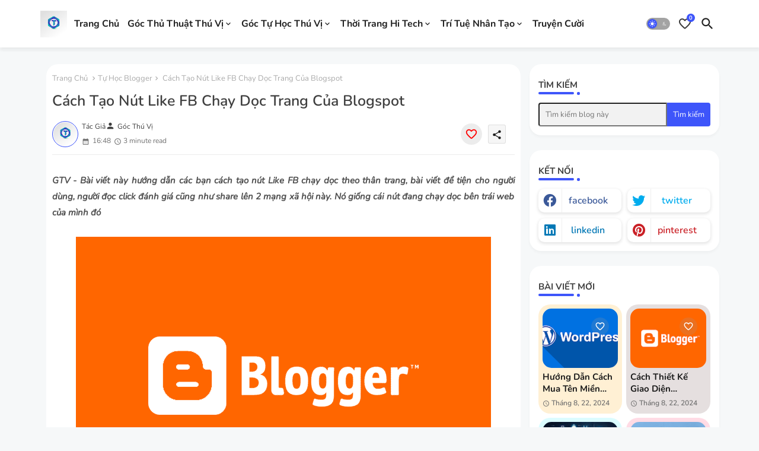

--- FILE ---
content_type: text/html; charset=UTF-8
request_url: https://www.gocthuvi.net/2022/10/xoa-doi-tuong-bat-ky-khoi-buc-anh-bang-photoshop.html
body_size: 56374
content:
<!DOCTYPE html>
<html class='ltr' dir='ltr' lang='vi' xmlns='http://www.w3.org/1999/xhtml' xmlns:b='http://www.google.com/2005/gml/b' xmlns:data='http://www.google.com/2005/gml/data' xmlns:expr='http://www.google.com/2005/gml/expr'>
<head>
<script async='async' crossorigin='anonymous' src='https://pagead2.googlesyndication.com/pagead/js/adsbygoogle.js?client=ca-pub-2399305632864478'></script>
<meta content='Góc Chia Sẻ Kiến Thức Thú Vị' name='description'/>
<meta content='Góc Chia Sẻ Kiến Thức Thú Vị, Thủ Thuật Máy Tính,Thủ Thuật Internet, Thủ Thuật Văn Phòng, Tự học blogger, Tự học Đồ Hoạ, Tin Tức Công Nghệ' name='keywords'/>
<meta content='Góc Chia Sẻ Kiến Thức Thú Vị' name='Author'/>
<meta content='gtvgocthuvi@gmail.com ' name='Email'/>
<meta content='all' name='robots'/>
<meta content='index, follow' name='robots'/>
<meta content='Language Name' name='language'/>
<meta content='Country Name' name='country'/>
<meta content='blogger' name='generator'/>
<!-- Global site tag (gtag.js) - Google Analytics -->
<script async='async' src='https://www.googletagmanager.com/gtag/js?id=G-VV4E7E9YG7'></script>
<script>
  window.dataLayer = window.dataLayer || [];
  function gtag(){dataLayer.push(arguments);}
  gtag('js', new Date());

  gtag('config', 'G-VV4E7E9YG7');
</script>
<meta content='Kv_vrFgwbBWvFY_pKWIfFtyeAV11RgQ1ZPbaMNnDPRI' name='google-site-verification'/>
<!--- EdgyTemplates All Packed SEO /-->
<meta content='width=device-width, initial-scale=1, minimum-scale=1, maximum-scale=1' name='viewport'/>
<title>Xóa đối tượng bất kỳ khỏi bức ảnh bằng Photoshop</title>
<meta content='text/html; charset=UTF-8' http-equiv='Content-Type'/>
<meta content='blogger' name='generator'/>
<link href='https://www.gocthuvi.net/favicon.ico' rel='icon' type='image/x-icon'/>
<link href='https://www.gocthuvi.net/favicon.ico' rel='icon' sizes='32x32'/>
<link href='https://www.gocthuvi.net/favicon.ico' rel='icon' sizes='100x100'/>
<link href='https://www.gocthuvi.net/favicon.ico' rel='apple-touch-icon'/>
<meta content='https://www.gocthuvi.net/favicon.ico' name='msapplication-TileImage'/>
<link href='https://www.gocthuvi.net/2022/10/xoa-doi-tuong-bat-ky-khoi-buc-anh-bang-photoshop.html' hreflang='x-default' rel='alternate'/>
<meta content='#3e55fa' name='theme-color'/>
<meta content='#3e55fa' name='msapplication-navbutton-color'/>
<link href='https://www.gocthuvi.net/2022/10/xoa-doi-tuong-bat-ky-khoi-buc-anh-bang-photoshop.html' rel='canonical'/>
<link rel="alternate" type="application/atom+xml" title="Góc Chia Sẻ Kiến Thức Thú Vị - Atom" href="https://www.gocthuvi.net/feeds/posts/default" />
<link rel="alternate" type="application/rss+xml" title="Góc Chia Sẻ Kiến Thức Thú Vị - RSS" href="https://www.gocthuvi.net/feeds/posts/default?alt=rss" />
<link rel="service.post" type="application/atom+xml" title="Góc Chia Sẻ Kiến Thức Thú Vị - Atom" href="https://www.blogger.com/feeds/3767531437784597246/posts/default" />

<link rel="alternate" type="application/atom+xml" title="Góc Chia Sẻ Kiến Thức Thú Vị - Atom" href="https://www.gocthuvi.net/feeds/634626733068627371/comments/default" />
<meta content='GTV - Một tấm hình đẹp đôi khi có thể bị làm xấu do ngoại cảnh tác động, ví dụ như những đồ vật, những nhân vật…' name='description'/>
<!-- Metadata for Open Graph protocol available here http://ogp.me/. -->
<meta content='index, follow, max-snippet:-1, max-image-preview:large, max-video-preview:-1' name='robots'/>
<meta content='article' property='og:type'/>
<meta content='Xóa đối tượng bất kỳ khỏi bức ảnh bằng Photoshop' property='og:title'/>
<meta content='https://www.gocthuvi.net/2022/10/xoa-doi-tuong-bat-ky-khoi-buc-anh-bang-photoshop.html' property='og:url'/>
<meta content='GTV - Một tấm hình đẹp đôi khi có thể bị làm xấu do ngoại cảnh tác động, ví dụ như những đồ vật, những nhân vật…' property='og:description'/>
<meta content='Góc Chia Sẻ Kiến Thức Thú Vị' property='og:site_name'/>
<meta content='https://blogger.googleusercontent.com/img/b/R29vZ2xl/AVvXsEgzSaC22aSX1Q8DZI3eJIFwNFVS3nabsnuhmYg3b0-tFKZV9njpYQK9B8SgDhFEAT8ISSrPJ50AJuzBZ13GUq4_-9I5SdvqXt5LI3GkHKzsnIjrbejyn3O_lnrpzJRHraOgZdyhD-M85eeAuWZR0lFS_mZXzt6x8CDcKAAgX5hw4qSw9NlLhHOPRtja/s16000/tao-hieu-ung-do-bong-trong-photoshop.jpg' property='og:image'/>
<meta content='https://blogger.googleusercontent.com/img/b/R29vZ2xl/AVvXsEgzSaC22aSX1Q8DZI3eJIFwNFVS3nabsnuhmYg3b0-tFKZV9njpYQK9B8SgDhFEAT8ISSrPJ50AJuzBZ13GUq4_-9I5SdvqXt5LI3GkHKzsnIjrbejyn3O_lnrpzJRHraOgZdyhD-M85eeAuWZR0lFS_mZXzt6x8CDcKAAgX5hw4qSw9NlLhHOPRtja/s16000/tao-hieu-ung-do-bong-trong-photoshop.jpg' name='twitter:image'/>
<meta content='Xóa đối tượng bất kỳ khỏi bức ảnh bằng Photoshop' property='og:title'/>
<meta content='Xóa đối tượng bất kỳ khỏi bức ảnh bằng Photoshop' name='keywords'/>
<link href='https://www.gocthuvi.net/2022/10/xoa-doi-tuong-bat-ky-khoi-buc-anh-bang-photoshop.html' hreflang='en' rel='alternate'/>
<meta content='summary_large_image' name='twitter:card'/>
<meta content='Xóa đối tượng bất kỳ khỏi bức ảnh bằng Photoshop' name='twitter:title'/>
<meta content='https://www.gocthuvi.net/2022/10/xoa-doi-tuong-bat-ky-khoi-buc-anh-bang-photoshop.html' name='twitter:domain'/>
<meta content='GTV - Một tấm hình đẹp đôi khi có thể bị làm xấu do ngoại cảnh tác động, ví dụ như những đồ vật, những nhân vật…' name='twitter:description'/>
<meta content='GTV - Một tấm hình đẹp đôi khi có thể bị làm xấu do ngoại cảnh tác động, ví dụ như những đồ vật, những nhân vật…' name='twitter:creator'/>
<meta content='en_US' property='og:locale'/>
<meta content='en_GB' property='og:locale:alternate'/>
<meta content='id_ID' property='og:locale:alternate'/>
<link href='//1.bp.blogspot.com' rel='dns-prefetch'/>
<link href='//28.2bp.blogspot.com' rel='dns-prefetch'/>
<link href='//3.bp.blogspot.com' rel='dns-prefetch'/>
<link href='//4.bp.blogspot.com' rel='dns-prefetch'/>
<link href='//2.bp.blogspot.com' rel='dns-prefetch'/>
<link href='//www.blogger.com' rel='dns-prefetch'/>
<link href='//maxcdn.bootstrapcdn.com' rel='dns-prefetch'/>
<link href='//fonts.googleapis.com' rel='dns-prefetch'/>
<link href='//use.fontawesome.com' rel='dns-prefetch'/>
<link href='//ajax.googleapis.com' rel='dns-prefetch'/>
<link href='//resources.blogblog.com' rel='dns-prefetch'/>
<link href='//feeds.feedburner.com' rel='dns-prefetch'/>
<link href='//cdnjs.cloudflare.com' rel='dns-prefetch'/>
<link href='//www.google-analytics.com' rel='dns-prefetch'/>
<link href='//themes.googleusercontent.com ' rel='dns-prefetch'/>
<link href='//pagead2.googlesyndication.com' rel='dns-prefetch'/>
<link href='//googleads.g.doubleclick.net' rel='dns-prefetch'/>
<link href='//www.gstatic.com' rel='preconnect'/>
<link href='//www.googletagservices.com' rel='dns-prefetch'/>
<link href='//static.xx.fbcdn.net' rel='dns-prefetch'/>
<link href='//tpc.googlesyndication.com' rel='dns-prefetch'/>
<link href='//apis.google.com' rel='dns-prefetch'/>
<link href='//www.facebook.com' rel='dns-prefetch'/>
<link href='//connect.facebook.net' rel='dns-prefetch'/>
<link href='//twitter.com' rel='dns-prefetch'/>
<link href='//www.youtube.com' rel='dns-prefetch'/>
<link href='//www.pinterest.com' rel='dns-prefetch'/>
<link href='//www.linkedin.com' rel='dns-prefetch'/>
<!-- Font Awesome Brands -->
<link href='https://cdnjs.cloudflare.com/ajax/libs/font-awesome/6.1.1/css/brands.min.css' rel='stylesheet'/>
<!-- Template Style CSS -->
<style id='page-skin-1' type='text/css'><!--
/*
-----------------------------------------------
Blogger Template Style
Name:        Mag Soft Default - Blogger Premium Template
Version:     1.0.0.V
Author:      EdgyTemplates
Author Url:  https://edgytemplates.com/
Last Update: 02/August/2022
This Theme is Created by edgytemplates.com This work is licensed under a Creative Commons Attribution-NoDerivatives 4.0 International License http://creativecommons.org/licenses/by-nd/4.0/ No One Has Been Permission to Sell Or Distribute this template without Our Permission.
----------------------------------------------- */
/*-- Google Nunito Font Family --*/
@font-face{font-family:'Nunito';font-style:italic;font-weight:400;font-display:swap;src:url(https://fonts.gstatic.com/s/nunito/v25/XRXK3I6Li01BKofIMPyPbj8d7IEAGXNirXAHgKbabWk.woff2) format('woff2');unicode-range:U+0460-052F,U+1C80-1C88,U+20B4,U+2DE0-2DFF,U+A640-A69F,U+FE2E-FE2F;}
@font-face{font-family:'Nunito';font-style:italic;font-weight:400;font-display:swap;src:url(https://fonts.gstatic.com/s/nunito/v25/XRXK3I6Li01BKofIMPyPbj8d7IEAGXNirXAHiababWk.woff2) format('woff2');unicode-range:U+0301,U+0400-045F,U+0490-0491,U+04B0-04B1,U+2116;}
@font-face{font-family:'Nunito';font-style:italic;font-weight:400;font-display:swap;src:url(https://fonts.gstatic.com/s/nunito/v25/XRXK3I6Li01BKofIMPyPbj8d7IEAGXNirXAHgqbabWk.woff2) format('woff2');unicode-range:U+0102-0103,U+0110-0111,U+0128-0129,U+0168-0169,U+01A0-01A1,U+01AF-01B0,U+1EA0-1EF9,U+20AB;}
@font-face{font-family:'Nunito';font-style:italic;font-weight:400;font-display:swap;src:url(https://fonts.gstatic.com/s/nunito/v25/XRXK3I6Li01BKofIMPyPbj8d7IEAGXNirXAHg6babWk.woff2) format('woff2');unicode-range:U+0100-024F,U+0259,U+1E00-1EFF,U+2020,U+20A0-20AB,U+20AD-20CF,U+2113,U+2C60-2C7F,U+A720-A7FF;}
@font-face{font-family:'Nunito';font-style:italic;font-weight:400;font-display:swap;src:url(https://fonts.gstatic.com/s/nunito/v25/XRXK3I6Li01BKofIMPyPbj8d7IEAGXNirXAHjaba.woff2) format('woff2');unicode-range:U+0000-00FF,U+0131,U+0152-0153,U+02BB-02BC,U+02C6,U+02DA,U+02DC,U+2000-206F,U+2074,U+20AC,U+2122,U+2191,U+2193,U+2212,U+2215,U+FEFF,U+FFFD;}
@font-face{font-family:'Nunito';font-style:normal;font-weight:400;font-display:swap;src:url(https://fonts.gstatic.com/s/nunito/v25/XRXV3I6Li01BKofIOOaBXso.woff2) format('woff2');unicode-range:U+0460-052F,U+1C80-1C88,U+20B4,U+2DE0-2DFF,U+A640-A69F,U+FE2E-FE2F;}
@font-face{font-family:'Nunito';font-style:normal;font-weight:400;font-display:swap;src:url(https://fonts.gstatic.com/s/nunito/v25/XRXV3I6Li01BKofIMeaBXso.woff2) format('woff2');unicode-range:U+0301,U+0400-045F,U+0490-0491,U+04B0-04B1,U+2116;}
@font-face{font-family:'Nunito';font-style:normal;font-weight:400;font-display:swap;src:url(https://fonts.gstatic.com/s/nunito/v25/XRXV3I6Li01BKofIOuaBXso.woff2) format('woff2');unicode-range:U+0102-0103,U+0110-0111,U+0128-0129,U+0168-0169,U+01A0-01A1,U+01AF-01B0,U+1EA0-1EF9,U+20AB;}
@font-face{font-family:'Nunito';font-style:normal;font-weight:400;font-display:swap;src:url(https://fonts.gstatic.com/s/nunito/v25/XRXV3I6Li01BKofIO-aBXso.woff2) format('woff2');unicode-range:U+0100-024F,U+0259,U+1E00-1EFF,U+2020,U+20A0-20AB,U+20AD-20CF,U+2113,U+2C60-2C7F,U+A720-A7FF;}
@font-face{font-family:'Nunito';font-style:normal;font-weight:400;font-display:swap;src:url(https://fonts.gstatic.com/s/nunito/v25/XRXV3I6Li01BKofINeaB.woff2) format('woff2');unicode-range:U+0000-00FF,U+0131,U+0152-0153,U+02BB-02BC,U+02C6,U+02DA,U+02DC,U+2000-206F,U+2074,U+20AC,U+2122,U+2191,U+2193,U+2212,U+2215,U+FEFF,U+FFFD;}
@font-face{font-family:'Nunito';font-style:normal;font-weight:500;font-display:swap;src:url(https://fonts.gstatic.com/s/nunito/v25/XRXV3I6Li01BKofIOOaBXso.woff2) format('woff2');unicode-range:U+0460-052F,U+1C80-1C88,U+20B4,U+2DE0-2DFF,U+A640-A69F,U+FE2E-FE2F;}
@font-face{font-family:'Nunito';font-style:normal;font-weight:500;font-display:swap;src:url(https://fonts.gstatic.com/s/nunito/v25/XRXV3I6Li01BKofIMeaBXso.woff2) format('woff2');unicode-range:U+0301,U+0400-045F,U+0490-0491,U+04B0-04B1,U+2116;}
@font-face{font-family:'Nunito';font-style:normal;font-weight:500;font-display:swap;src:url(https://fonts.gstatic.com/s/nunito/v25/XRXV3I6Li01BKofIOuaBXso.woff2) format('woff2');unicode-range:U+0102-0103,U+0110-0111,U+0128-0129,U+0168-0169,U+01A0-01A1,U+01AF-01B0,U+1EA0-1EF9,U+20AB;}
@font-face{font-family:'Nunito';font-style:normal;font-weight:500;font-display:swap;src:url(https://fonts.gstatic.com/s/nunito/v25/XRXV3I6Li01BKofIO-aBXso.woff2) format('woff2');unicode-range:U+0100-024F,U+0259,U+1E00-1EFF,U+2020,U+20A0-20AB,U+20AD-20CF,U+2113,U+2C60-2C7F,U+A720-A7FF;}
@font-face{font-family:'Nunito';font-style:normal;font-weight:500;font-display:swap;src:url(https://fonts.gstatic.com/s/nunito/v25/XRXV3I6Li01BKofINeaB.woff2) format('woff2');unicode-range:U+0000-00FF,U+0131,U+0152-0153,U+02BB-02BC,U+02C6,U+02DA,U+02DC,U+2000-206F,U+2074,U+20AC,U+2122,U+2191,U+2193,U+2212,U+2215,U+FEFF,U+FFFD;}
@font-face{font-family:'Nunito';font-style:normal;font-weight:600;font-display:swap;src:url(https://fonts.gstatic.com/s/nunito/v25/XRXV3I6Li01BKofIOOaBXso.woff2) format('woff2');unicode-range:U+0460-052F,U+1C80-1C88,U+20B4,U+2DE0-2DFF,U+A640-A69F,U+FE2E-FE2F;}
@font-face{font-family:'Nunito';font-style:normal;font-weight:600;font-display:swap;src:url(https://fonts.gstatic.com/s/nunito/v25/XRXV3I6Li01BKofIMeaBXso.woff2) format('woff2');unicode-range:U+0301,U+0400-045F,U+0490-0491,U+04B0-04B1,U+2116;}
@font-face{font-family:'Nunito';font-style:normal;font-weight:600;font-display:swap;src:url(https://fonts.gstatic.com/s/nunito/v25/XRXV3I6Li01BKofIOuaBXso.woff2) format('woff2');unicode-range:U+0102-0103,U+0110-0111,U+0128-0129,U+0168-0169,U+01A0-01A1,U+01AF-01B0,U+1EA0-1EF9,U+20AB;}
@font-face{font-family:'Nunito';font-style:normal;font-weight:600;font-display:swap;src:url(https://fonts.gstatic.com/s/nunito/v25/XRXV3I6Li01BKofIO-aBXso.woff2) format('woff2');unicode-range:U+0100-024F,U+0259,U+1E00-1EFF,U+2020,U+20A0-20AB,U+20AD-20CF,U+2113,U+2C60-2C7F,U+A720-A7FF;}
@font-face{font-family:'Nunito';font-style:normal;font-weight:600;font-display:swap;src:url(https://fonts.gstatic.com/s/nunito/v25/XRXV3I6Li01BKofINeaB.woff2) format('woff2');unicode-range:U+0000-00FF,U+0131,U+0152-0153,U+02BB-02BC,U+02C6,U+02DA,U+02DC,U+2000-206F,U+2074,U+20AC,U+2122,U+2191,U+2193,U+2212,U+2215,U+FEFF,U+FFFD;}
@font-face{font-family:'Nunito';font-style:normal;font-weight:700;font-display:swap;src:url(https://fonts.gstatic.com/s/nunito/v25/XRXV3I6Li01BKofIOOaBXso.woff2) format('woff2');unicode-range:U+0460-052F,U+1C80-1C88,U+20B4,U+2DE0-2DFF,U+A640-A69F,U+FE2E-FE2F;}
@font-face{font-family:'Nunito';font-style:normal;font-weight:700;font-display:swap;src:url(https://fonts.gstatic.com/s/nunito/v25/XRXV3I6Li01BKofIMeaBXso.woff2) format('woff2');unicode-range:U+0301,U+0400-045F,U+0490-0491,U+04B0-04B1,U+2116;}
@font-face{font-family:'Nunito';font-style:normal;font-weight:700;font-display:swap;src:url(https://fonts.gstatic.com/s/nunito/v25/XRXV3I6Li01BKofIOuaBXso.woff2) format('woff2');unicode-range:U+0102-0103,U+0110-0111,U+0128-0129,U+0168-0169,U+01A0-01A1,U+01AF-01B0,U+1EA0-1EF9,U+20AB;}
@font-face{font-family:'Nunito';font-style:normal;font-weight:700;font-display:swap;src:url(https://fonts.gstatic.com/s/nunito/v25/XRXV3I6Li01BKofIO-aBXso.woff2) format('woff2');unicode-range:U+0100-024F,U+0259,U+1E00-1EFF,U+2020,U+20A0-20AB,U+20AD-20CF,U+2113,U+2C60-2C7F,U+A720-A7FF;}
@font-face{font-family:'Nunito';font-style:normal;font-weight:700;font-display:swap;src:url(https://fonts.gstatic.com/s/nunito/v25/XRXV3I6Li01BKofINeaB.woff2) format('woff2');unicode-range:U+0000-00FF,U+0131,U+0152-0153,U+02BB-02BC,U+02C6,U+02DA,U+02DC,U+2000-206F,U+2074,U+20AC,U+2122,U+2191,U+2193,U+2212,U+2215,U+FEFF,U+FFFD;}
/*-- Material Icons Font --*/
@font-face{font-family:'Material Icons Round';font-style:normal;font-weight:400;src:url(https://fonts.gstatic.com/s/materialiconsround/v105/LDItaoyNOAY6Uewc665JcIzCKsKc_M9flwmP.woff2) format('woff2');}.material-icons-round,.material-symbols-rounded{font-family:'Material Icons Round';font-weight:normal;font-style:normal;font-size:24px;line-height:1;vertical-align:middle;letter-spacing:normal;text-transform:none;display:inline-block;white-space:nowrap;word-wrap:normal;direction:ltr;-webkit-font-feature-settings:'liga';-webkit-font-smoothing:antialiased;}
/*-- Reset CSS Start Here --*/
html.rtl {
--body-font: 'Cairo',Arial,sans-serif;
--meta-font: 'Cairo',Arial,sans-serif;
--title-font: 'Cairo',Arial,sans-serif;
--text-font: 'Cairo',Arial,sans-serif;
}
:root{
--body-font:'Nunito', Arial, sans-serif;
--title-font:'Nunito', Arial, sans-serif;
--meta-font:'Nunito', Arial, sans-serif;
--text-font:'Nunito', Arial, sans-serif;
--text-font-color:#505050;
--runs-solid-color:#c1bbbb;
--black-color:#404040;
--hero-color:#aaaaaa;
--main-menu-bg:#ffffff;
--snippet-color:#aba4a4;
--solid-border:#ddd;
--shadow:0px 3px 4px rgb(58 58 58 / 0.04);
--featured-posts-title:#1c1c1c;
--button-bg-color:#3e55fa;
--button-text-color:#ffffff;
--lables-buttons-color:#8f53d1;
--lables-text-color:#ffffff;
--email-bg-color:#3e55fa;
--email-text-color:#ffffff;
--cloud-bg-color:#3e55fa;
--cloud-border-color:#3e55fa;
--list-text-color:#333333;
--theme-text-color:#3e3e3e;
--featured-gadgets-title:#e8e8e8;
--placeholder-text-color:#3e3e3e;
--main-menu-text-color:#222222;
--sub-menu-text-color:#333333;
--footer-title-color:#505050;
--footer-copyright-bg:#ffffff;
--body-color-main:#f6f8f9 url() repeat fixed top left;
--all-link-color:#112b3e;
--black-text:#343434;
--bg-cards-search:#ececec;
--main-text-color:#101010;
--mobile-menu-bg:#ffffff;
--mobile-text-color:#333333;
--alert-color: #3450a5;
--white-bg:#ffffff;
--block-bg:#ffffff;
--featured-posts-title-featured:#ffffff;
--white-label-color:#ffffff;
--white-bg-color:#ffffff;
--bg-cards:#ffffff;
--bg-cards-video:#121212;
--bg-cards-shadow:0px 3px 3px 0 rgb(0 0 0 / 0.08);
--bt-breaking:rgba(0 0 0 / 0.08);
--bt-breaking-text:#626262;
--shadow-top:0 0 20px rgba(0,0,0,.15);
--ads-bg:rgb(143 183 255 / 0.20);
--ads-text:#898989;
--buttons-category-text:#1d1d1d;
--snip-text-color:#eeeeee;
--search-bt-text:#222222;
--comments-dec:#333;
--sticky-bg:#f1f1f1;
--input-form:transparent;
--bt-home:#f2f7fb;
--cm-count:#555555;
--shadow-light:0px 2px 5px 1px rgb(0 0 0 / 0.10);
--primary-nav-text:#4e4e4e;
--sticky-lists:#f7fcff;
--post-snip-data:#707070;
--post-snip-open:#383838;
--ico-relative:#c11111;
--front-bg-lists:#fff;
--share-author-links:#585858;
--box-posts-share:#f1f1f1;
--title-share:#1c1c1c;
--title-share-fa:#5c5c5c;
--footer-text-color:#505050;
--footer-about-text:#505050;
--footer-bg-color:#ffffff;
--footer-gadgets-title:#505050;
--main-logo-text-color:#222222;
--submenu-bg-color:#ffffff;
--comment-content:#f6f6f6;
--comment-text:#5e5e5e;
--love-color:#ffffff;
--label-text-color:#2c2c2c;
--pager-text-color:#6d6d6d;
--back-top:rgb(90 90 90 / 0.18);
--box-shadows:rgb(102 102 102 / 0.13);
}
body.dark{
--main-logo-text-color:#d4d4d4;
--all-link-color:rgba(255,255,255,.7);
--body-color-main:#292929;
--main-menu: #383838;
--text-font-color:#d3d3d3;
--main-menu-bg:#1e1e1e;
--main-menu-text-color:#d7d7d7;
--shadow-top:none;
--cloud-border-color:rgb(100 100 100 / 0.66);
--cloud-bg-color:#ffffff;
--mobile-menu-bg:#212121;
--input-form:rgb(112 112 112 / 0.34);
--white-label-color:#464646;
--white-bg-color:#212121;
--alert-color: #bbbbbb;
--search-bt-text:#b5b5b5;
--main-menu-text-color:#dadada;
--sub-menu-text-color:#dadada;
--title-share:#dddddd;
--black-color:#d9d9d9;
--title-share-fa:#dddddd;
--front-bg-lists:#292929;
--box-shadows:transparent;
--footer-about-text:#979797;
--bt-home:#212121;
--sticky-lists:#212121;
--post-snip-open:#eee;
--footer-gadgets-title:#c3c3c3;
--footer-title-color:#adadad;
--sticky-bg:#212121;
--placeholder-text-color:#dadada;
--theme-text-color:#dadada;
--featured-gadgets-title:#dadada;
--mobile-text-color:#ffffff;
--ads-bg:#212121;
--love-color:#f8f8fb;
--box-posts-share:#323232;
--submenu-bg-color:#212121;
--label-text-color:#a1a1a1;
--featured-posts-title: #c3c3c3;
--ads-text:#dadada;
--buttons-category-text:#dadada;
--bg-cards:#212121;
--bg-cards-search:#222222;
--block-bg:#3a3a3a;
--black-text:#f3f8fb;
--post-snip-data:#a5a5a5;
--comments-dec:#cecece;
--comment-content:#353535;
--comment-text:#c1c1c1;
--footer-bg-color:#181818;
--footer-text-color:#E4E4E4;
--cm-count:#E4E4E4;
--main-text-color:#E4E4E4;
--primary-nav-text:#c3c3c3;
--share-author-links:#E4E4E4;
--footer-copyright-bg:#292929;
}
a,abbr,acronym,address,applet,b,big,blockquote,body,caption,center,cite,code,dd,del,dfn,div,dl,dt,em,fieldset,font,form,h1,h2,h3,h4,h5,h6,html,i,iframe,img,ins,kbd,label,legend,li,object,p,pre,q,s,samp,small,span,strike,strong,sub,sup,table,tbody,td,tfoot,th,thead,tr,tt,u,ul,var{padding:0;border:0;outline:0;vertical-align:baseline;background:0;margin:0;text-decoration:none;}
form,textarea,input,button{font-family:var(--body-font);-webkit-appearance:none;-moz-appearance:none;appearance:none;border-radius:0;box-sizing:border-box}
.CSS_LIGHTBOX{z-index:999999!important}.CSS_LIGHTBOX_ATTRIBUTION_INDEX_CONTAINER .CSS_HCONT_CHILDREN_HOLDER > .CSS_LAYOUT_COMPONENT.CSS_HCONT_CHILD:first-child > .CSS_LAYOUT_COMPONENT{opacity:0}
input,textarea{outline:none}
/*! normalize.css v3.0.1 | MIT License | git.io/normalize */
dl,ul{list-style-position:inside;font-weight:400;list-style:none}
button{cursor: pointer;outline: none;border:0;background: transparent;}
ul li{list-style:none}
caption,th{text-align:center}
html,body{text-size-adjust:none;-webkit-text-size-adjust:none;-moz-text-size-adjust:none;-ms-text-size-adjust:none}
.separator a{clear:none!important;float:none!important;margin-left:0!important;margin-right:0!important}
#Navbar1,#navbar-iframe,.widget-item-control,a.quickedit,.home-link,.feed-links{display:none!important}
.center{display:table;margin:0 auto;position:relative}
.widget > h2,.widget > h3{display:none}
.widget iframe,.widget img{max-width:100%}
.container{position:relative;max-width: 100%;width: 1145px;}
.center{display:table;margin:0 auto;position:relative}
img{border:0;position:relative}
a,a:visited{text-decoration:none}
.section,.widget,.widget ul{margin:0;padding:0}
a{color:var(--all-link-color)}
a img{border:0}
abbr{text-decoration:none}
.widget>h2,.widget>h3{display:none}
*:before,*:after{-webkit-box-sizing:border-box;-moz-box-sizing:border-box;box-sizing:border-box;}
/*-- CSS Variables --*/
.no-items.section{display:none}
h1,h2,h3,h4,h5,h6{font-family:var(--title-font);font-weight:700}
body{position:relative;background:var(--body-color-main);font-family:var(--body-font);font-size:14px;font-weight:400;color:var(--black-text);word-wrap:break-word;margin:0;padding:0;font-style:normal;line-height:1.4em}
#outer-wrapper{position:relative;overflow:hidden;width:100%;max-width:100%;margin:0 auto}
.outer-container{display: flex;justify-content: space-between;}
.post-body h1{font-size:28px}
.post-body h2{font-size:24px}
.post-body h3{font-size:21px}
.post-body h4{font-size:18px}
.post-body h5{font-size:16px}
.post-body h6{font-size:13px}
.dark .post-body p{background:transparent!important;color:#fff!important}
#center-container{position:relative;float:left;width:100%;overflow:hidden;padding:20px 0 0;margin:0}
#feed-view{position:relative;float:left;width:calc(100% - (320px + 5px));box-sizing:border-box;padding:0}
#sidebar-container{position:relative;float:right;width:320px;box-sizing:border-box;padding:0}
.snip-thumbnail{position:relative;width:100%;height:100%;display:block;object-fit:cover;z-index:1;opacity:0;transition:opacity .30s ease,transform .30s ease}
.snip-thumbnail.lazy-img{opacity:1}
.post-filter-link:hover .snip-thumbnail,.post-filter-inner:hover .snip-thumbnail{filter: brightness(0.9);}
.background-layer:before{content:'';position:absolute;left:0;right:0;bottom:0;height:55%;background-image:linear-gradient(to bottom,transparent,rgb(20 21 32 / 0.76));-webkit-backface-visibility:hidden;backface-visibility:hidden;z-index:2;opacity:1;margin:0;transition:opacity .25s ease}
.colorful-ico a:before,.social a:before{display:inline-block;font-family:'Font Awesome 6 Brands';font-style:normal;font-weight:400}
.colorful-ico .rss a:before,.social .rss:before{content:'\e0e5';font-family:'Material Icons Round';font-weight:400;vertical-align: middle;}
.colorful-ico .email a:before,.social .email:before{content:'\e158';font-family:'Material Icons Round';font-weight:400;vertical-align: middle;}
.colorful-ico .external-link a:before,.social .external-link:before{content:'\e894';font-family:'Material Icons Round';font-weight:400;vertical-align: middle;}
.colorful a:hover {opacity: 0.8;}
.colorful .blogger a{color:#ff5722}
.colorful .facebook a,.colorful .facebook-f a{color:#3b5999}
.colorful .twitter a{color:#00acee}
.colorful .youtube a{color:#f50000}
.colorful .messenger a{color:#0084ff}
.colorful .snapchat a{color:#ffe700}
.colorful .telegram a{color:#179cde}
.colorful .instagram a{color:#dd277b}
.colorful .pinterest a,.colorful .pinterest-p a{color:#ca2127}
.colorful .google a{color:#0165b4}
.colorful .apple a{color:#000000}
.colorful .microsoft a{color:#0165b4}
.colorful .dribbble a{color:#ea4c89}
.colorful .linkedin a{color:#0077b5}
.colorful .tiktok a{color:#fe2c55}
.colorful .stumbleupon a{color:#eb4823}
.colorful .vk a{color:#4a76a8}
.colorful .stack-overflow a{color:#f48024}
.colorful .github a{color:#24292e}
.colorful .soundcloud a{background:linear-gradient(#ff7400,#ff3400)}
.colorful .behance a{color:#191919}
.colorful .digg a{color:#1b1a19}
.colorful .delicious a{color:#0076e8}
.colorful .codepen a{color:#000}
.colorful .flipboard a{color:#f52828}
.colorful .reddit a{color:#ff4500}
.colorful .tumblr a{color:#365069}
.colorful .twitch a{color:#6441a5}
.colorful .rss a{color:#ffc200}
.colorful .skype a{color:#00aff0}
.colorful .whatsapp a{color:#3fbb50}
.colorful .discord a{color:#7289da}
.colorful .share a{color:var(--hero-color)}
.colorful .email a{color:#888}
.colorful .external-link a{color:#3500e5}
.dark .colorful .external-link a{color:#eee}
.social-front-hover .facebook a,.social-front-hover .facebook-f a{background:#3b5999}
.social-front-hover .twitter a{background:#00acee}
.social-front-hover .whatsapp a{background:#3fbb50}
.header-room{display:flex;flex-wrap:wrap;flex-direction:row;justify-content:center;align-items:center;align-content:center;margin:0;}
.dark .post-body ol>li:before{color:#eee}
.dark-toggle-flex{position:relative;background-color:rgb(0 0 0 / 0.36);display:flex;align-items:center;font-size:12px;color:#fff;width:40px;height:20px;margin:0 7px 0 5px;border-radius:20px;}
.dark-bt .dark-toggle-flex{display:none;}
.dark-toggle-flex:hover:before{opacity:0.8}
.dark .dark-toggle-flex:before{content:'\ea46';left:21px;}
.dark-toggle-flex:before{content:'\e518';font-family:'Material Icons Round';position:absolute;left:2px;width:16px;height:16px;text-align:center;background-color:var(--button-bg-color);font-weight:400;line-height:16px;z-index:2;border-radius:50%;box-shadow:0 0 4px rgb(0 0 0 / 0.10);transition:left .18s ease;}
.dark .dark-toggle-flex:after{content:'\e518';right:26px;}
.dark-toggle-flex:after{content:'\ea46';font-family:'Material Icons Round';position:absolute;right:4px;width:10px;font-size:8px;font-weight:400;line-height:1;text-align:center;opacity:0.5;transition:right .18s ease;}
.breaking-ticker{display:flex;align-items:center;justify-content:space-between;align-content:center;flex-wrap:wrap;margin:10px 7px 15px;}
.tickerNews{position:relative;flex-basis:calc(25% - 50px);float:left;align-items:center;align-content:center;padding:15px;border-radius:20px;box-shadow:var(--shadow);}
.tickerNews.item0, .mega-box.item0,.featured-box.item0,.sidebar .PopularPosts .post.item0{background:rgb(255 165 0 / 0.17);}
.tickerNews.item1,.mega-box.item1,.featured-box.item1,.sidebar .PopularPosts .post.item1{background:rgb(104 69 69 / 0.17);}
.tickerNews.item2,.mega-box.item2,.featured-box.item2,.sidebar .PopularPosts .post.item2{background:rgb(42 235 255 / 0.17);}
.tickerNews.item3,.mega-box.item3,.featured-box.item3,.sidebar .PopularPosts .post.item3{background:rgb(255 42 101 / 0.17);}
.mega-box.item4,.featured-box.item4,.sidebar .PopularPosts .post.item4{background:rgb(124 42 255 / 0.17);}
.post-filter:nth-child(1),.sidebarui-posts:nth-child(1),.related-box:nth-child(1){background:rgb(255 165 0 / 0.17);}
.post-filter:nth-child(2),.sidebarui-posts:nth-child(2),.related-box:nth-child(2){background:rgb(104 69 69 / 0.17);}
.post-filter:nth-child(3),.sidebarui-posts:nth-child(3),.related-box:nth-child(3){background:rgb(42 235 255 / 0.17);}
.post-filter:nth-child(4),.sidebarui-posts:nth-child(4),.related-box:nth-child(4){background:rgb(255 42 101 / 0.17);}
.post-filter:nth-child(5),.sidebarui-posts:nth-child(5),.related-box:nth-child(5){background:rgb(124 42 255 / 0.17);}
.post-filter:nth-child(6),.sidebarui-posts:nth-child(6),.related-box:nth-child(6){background: rgb(255 42 42 / 0.17);}
.post-filter:nth-child(7),.sidebarui-posts:nth-child(7),.related-box:nth-child(7){background: rgb(58 193 99 / 0.17);}
.post-filter:nth-child(8),.sidebarui-posts:nth-child(8),.related-box:nth-child(8){background: rgb(58 149 193 / 0.17);}
.post-filter:nth-child(9),.sidebarui-posts:nth-child(9),.related-box:nth-child(9){background: rgb(195 81 0 / 0.17);}
.post-filter:not(:nth-child(1)):not(:nth-child(3)):not(:nth-child(5)):not(:nth-child(7)):not(:nth-child(9)):nth-child(odd) {background: rgb(17 111 120 / 0.17);}
.post-filter:not(:nth-child(2)):not(:nth-child(6)):not(:nth-child(8)):nth-child(even) {background: rgb(0 23 104 / 0.17);}
.tickerNews .post-filter-inner{position:relative;display:block;width:100%;height:175px;overflow:hidden;margin:0;border-radius:20px;box-shadow: 0px 0px 3px 1px rgb(0 0 0 / 0.10);}
.tickerNews .post-filter-inner .post-filter-link{display:block;width:100%;height:100%;overflow:hidden;}
.tickerNews .entery-category-box{margin:5px 0 0;}
.Alert-wrap{position:relative;display:flex;overflow:hidden;width:100%;height:44px;background:rgb(0 228 255 / 0.15);align-content:center;align-items:center;justify-content:center;margin:0;}
.alert-pop{display:flex;align-items:baseline;align-content:center;font-family:var(--title-font);color:var(--alert-color);font-size:13px;font-weight:500;margin:0;text-align:center;height:37px;overflow:hidden;line-height:14px;}
.alert-pop a{position:relative;display:block;margin:5px;padding:5px;color:var(--alert-color);background:var(--white-bg-color);border-radius:4px;font-size:12px;font-weight:600;min-width:72px;overflow:hidden;text-align:center;}
.Alert-close:before{content:'\e5cd';font-family:'Material Icons Round';position:absolute;right:35px;top:0;font-size:18px;font-weight:400;line-height:42px;cursor:pointer;}
.rtl .Alert-close:before{left:35px;right:unset;}
.entery-category-box .entry-title{position:relative;display:block;font-size:17px;line-height:20px;margin:5px 0;}
.entery-category-box .entry-title a,.entery-category .entry-title a{width:100%;overflow:hidden;display:-webkit-box;-webkit-line-clamp:2;-webkit-box-orient:vertical;}
#original-menuList>.mega-menu{position:unset!important}
.original-menu li:hover .my-menu{opacity:1;visibility:visible}
.drop-down>a:after{content:'\e5cf';float:right;font-family:'Material Icons Round';font-size:9px;font-weight:400;margin:-1px 0 0 5px}
.my-menu{position:absolute;background-color:var(--block-bg);top:79px;opacity:0;visibility:hidden;width:100%;left:0;box-sizing:border-box;border-radius:4px;right:0;z-index:3333;color:var(--white-bg);height:auto;padding:20px;min-height:100px;box-shadow:0 10px 10px rgba(0,0,0,0.28);transition:all .3s ease;}
.original-menu li:hover .my-menu{margin-top:1px;opacity:1;visibility:visible}
.mega-box{width:calc((100% - 50px) / 5);box-sizing:border-box;float:left;overflow:hidden;position:relative;padding:10px;border-radius:20px;}
.flex-pinned{position:relative;overflow:hidden;margin:35px 7px 25px;}
.mega-boxs{display:flex;justify-content:space-between;flex-wrap:wrap}
.mega-boxs .post-filter-link{height:180px;display:block;overflow:hidden;border-radius:20px;}
.mega-box .megamenu-thumb{position:relative;height:100%}
.mega-boxs .entry-title{font-size:14px;font-weight:600;text-align:left;line-height:1.2em;margin:0}
.flex-section{display:flex;flex-wrap:wrap;width:100%;float:left;align-items:center;justify-content:center;}
.flex-ft{display:flex;justify-content:center;padding:0 10px;}
.feather:after{content:'\e3ea';float:right;font-family:'Material Icons Round';font-size:35px;font-weight:400;opacity:0.5;margin:0 0 0 5px}
.rtl .feather:after{float:left;}
.product .piki-love{display:flex;align-items:center;justify-content:center;position:absolute;top:22px;right:22px;width:30px;height:30px;background-color:rgba(155,155,155,0.2);font-size:18px;color:var(--love-color);text-shadow:0 1px 2px rgba(0,0,0,0.05);z-index:10;overflow:hidden;border-radius:30px;border: none;}
.rtl .product .piki-love{left:22px;right:unset}
.product .piki-love:before{display:inline-block;content:'\e87e';font-family:'Material Icons Round';font-weight:400}
.product.loved .piki-love.unlike:before, .inside-loveit .loved .piki-love.unlike:before{content: '\e87d';color: #c51212;}
.product.loved .piki-love.like,.piki-love.unlike{display:none}
.product.loved .piki-love.unlike,.inside-loveit .loved .piki-love.unlike{display:flex;background: rgb(255 0 0 / 0.11);}
.inside-loveit .piki-love{display:flex;align-items:center;justify-content:center;font-size:22px;color:#ff0000;background:rgb(112 112 112 / 0.13);height:36px;width:36px;border-radius:50%;}
.inside-loveit .piki-love:before{display:inline-block;content:'\e87e';font-family:'Material Icons Round';font-weight:400}
.inside-loveit .loved .piki-love.like,.piki-love.unlike{display:none}
.loveit-toggle{display:flex;align-items:center;justify-content:center;position:relative;width:22px;height:34px;font-size:20px;color:var(--main-menu-text-color);margin:0 7px}
.rtl .loveit-toggle{margin:0 0 0 16px}
.loveit-toggle:before{display:block;content:'\e87e';font-family:'Material Icons Round';font-size: 24px;font-weight:400;z-index:1;opacity:.9;transition:opacity .17s ease}
.loveit-active .loveit-toggle:before{content:'\e5cd';font-size:20px;font-weight: 600;opacity:1}
.loveit-count{display:flex;align-items:center;justify-content:center;position:absolute;top:0px;right:-6px;width:14px;height:14px;line-height:14px;background-color:#3e55fa;font-size:.47em;color:var(--button-text-color);font-weight:700;z-index:2;border-radius:50%;transition:all .17s ease;}
.rtl .loveit-count{left:-3px;right:unset}
.loveit-active .loveit-count{visibility:hidden;opacity:0}
.loveit-toggle:hover{color:var(--header-hover-color)}
#loveit-wrap{display:flex;position:absolute;top:60px;right:0;width:300px;background-color:var(--submenu-bg-color);overflow:hidden;color:var(--main-menu-text-color);z-index:25;border-radius:4px;box-shadow:0 1px 2px rgba(0,0,0,0.05),0 5px 10px 0 rgba(0,0,0,0.05);backface-visibility:hidden;visibility:hidden;opacity:0;transform:translate3d(0,-5px,0);transition:all .17s ease}
.rtl #loveit-wrap{left:0;right:unset}
.loveit-active #loveit-wrap{backface-visibility:inherit;visibility:visible;opacity:1;transform:translate3d(0,0,0)}
.loveit-inner{position:relative;width:100%;max-height:324px;overflow:hidden;overflow-y:auto;-webkit-overflow-scrolling:touch;padding:20px}
.loveit-inner::-webkit-scrollbar{width:3px;background:var(--button-bg-color)}
.loveit-inner::-webkit-scrollbar-thumb{background:var(--border-color);border-radius:3px}
.loveit-inner:hover::-webkit-scrollbar-thumb{background:var(--button-bg-color)}
.loveit-message{display:none;text-align:center;padding:20px 0}
.no-items .loveit-message{display:block}
.loveit-items{display:grid;grid-template-columns:1fr;grid-gap:15px}
.no-items .loveit-items{display:none}
.loveit-item{display:flex}
.loveit-item .item-inner{position:relative;display:flex;flex:1;align-items:center;overflow:hidden}
.loveit-item .post-image-link,.loveit-item .snip-thumbnail{width:56px;height:56px}
.loveit-item .post-image-link{flex-shrink:0;margin:0 12px 0 0;border-radius:4px;overflow: hidden;}
.rtl .loveit-item .post-image-link{margin:0 0 0 12px}
.loveit-item .entry-header{flex:1;overflow:hidden}
.loveit-item .entry-title{font-size:14px;line-height: 20px;color:var(--sub-menu-text-color)}
.loveit-item .entry-title .text{width:100%;overflow:hidden;display:-webkit-box;-webkit-line-clamp:2;-webkit-box-orient:vertical}
.no-snip .loveit-item .entry-title .text{display:block;-webkit-line-clamp:10}
.loveit-item .item-inner:hover .entry-title{opacity:0.8}
.loveit-item .remove-it{display:flex;align-items:center;color:var(--main-menu-text-color);padding:0 0 0 12px}
.rtl .loveit-item .remove-it{padding:0 12px 0 0}
.loveit-item .remove-it:before{display:block;content:'\e92b';font-family:'Material Icons Round';font-size: 20px;font-weight:400}
.loveit-item:hover .remove-it,.loveit-item .remove-it:hover{color:#ee5253}
div#home-ads{position:relative;overflow:hidden;}
.tociki-pro{display:flex;width:100%;clear:both;margin:0}
.tociki-inner{position:relative;max-width:100%;font-size:14px;background-color:rgba(165 165 165 / 0.10);overflow:hidden;line-height:23px;border:1px solid #a0a0a0;border-radius:5px}
a.tociki-title{position:relative;display:flex;align-items:center;justify-content:space-between;height:38px;font-size:16px;font-weight:600;color:var(--text-font-color);padding:0 15px;margin:0}
.tociki-title-text{display:flex}
.tociki-title-text:before{content:'\e242';font-family:'Material Icons Round';font-size:20px;font-weight:400;margin:0 5px 0 0}
.rtl .tociki-title-text:before{margin:0 0 0 5px}
.tociki-title:after{content:'\e5cf';font-family:'Material Icons Round';font-size:16px;font-weight:400;margin:0 0 0 25px;color:var(--buttons-category-text);}
.rtl .tociki-title:after{margin:0 25px 0 0;}
.tociki-title.opened:after{content:'\e5ce'}
a.tociki-title:hover{text-decoration:none}
#tociki{display:none;padding:0 15px 10px;margin:0}
#tociki ol{padding:0 0 0 15px}
#tociki li{font-size:14px;font-weight:500;margin:10px 0}
#tociki li a{color:var(--main-text-color)}
#tociki li a:hover{opacity:0.8;text-decoration:underline}
#ads-holder .widget > .widget-title,#ads-holder1 .widget > .widget-title{display:none}
#ads-holder,#ads-holder1{margin:15px 0;padding:0;width:100%;overflow:hidden;}
.ads-tool{position:relative;margin:15px 5px}
.ads-tool .widget{position:relative;float:left;width:100%;line-height:0;margin:0 0 5px}
#post-placeholder{position:relative;box-sizing:border-box;width:100%;height:auto;padding:0 5px;margin:10px 0}
#post-placeholder .widget{position:relative;width:100%;line-height:0;height:auto}
.footer-container{padding:20px;background:var(--footer-copyright-bg);}
.footer-container .footer-copyright{position:relative;font-size:14px;font-weight: 500;margin:0}
.copyright-text{margin:0;color:var(--footer-text-color);}
.footer-container .footer-copyright a{color:var(--footer-text-color)}
.footer-container .footer-copyright a:hover{color:var(--footer-text-color)}
#footer-checks-menu{position:relative;display:block;margin:0}
.footer-checks-menu ul li{position:relative;float:left;margin:0}
.footer-checks-menu ul li a{float:left;font-size:15px;font-weight: 600;color:var(--footer-text-color);padding:0 5px;margin:0}
#footer-checks-menu ul li a:hover{opacity:0.8;}
.sharing-button .facebook a,.sharing-button .facebook-f a{background-color:#3b5999}
.sharing-button .twitter a,.sharing-button .twitter-square a{background-color:#00acee}
.sharing-button .reddit a{background-color:#ff4500}
.sharing-button .pinterest a,.sharing-button .pinterest-p a{background-color:#ca2127}
.sharing-button .linkedin a{background-color:#0077b5}
.sharing-button .whatsapp a{background-color:#3fbb50}
.sharing-button .email a{background-color:#888}
#header-wrapper{position:relative;float:left;width:100%;height:auto;margin:0}
.hamburger-container .container{margin:0 auto;}
.hamburger-section,.hamburger-container{position:relative;background:var(--main-menu-bg);float:left;z-index:990;width:100%;height:80px;box-sizing:border-box;padding:0;margin:0 0 8px;box-shadow:1px 3px 6px 1px rgb(54 54 54 / 0.04);}
.logo-container{position:relative;box-sizing:border-box;width:100%;float:left;margin:0;padding:0;}
.header-room img{display:block;width:auto;height:auto;max-height:45px;margin:0;}
.hamburger{display:none;color:var(--main-menu-text-color);height:40px;font-size:17px;padding:0 15px;}
.header-section{position:relative;display:flex;flex-wrap:wrap;justify-content:space-between;float:left;width:100%;margin:0;align-items:center;}
.header-left{position:static;display:flex;margin:0;align-items:center;}
.header-right{position:absolute;right:0;margin:0;overflow:hidden;backdrop-filter:blur(8px);z-index:11;}
.rtl .header-right{left:0;right:unset;}
.active-search .header-left,.active-search .header-right{opacity:0;visibility:hidden;}
.header-room h1{display:block;font-size:25px;color:var(--main-logo-text-color);height:30px;line-height:30px;overflow:hidden;padding:0;margin:0}
.header-room h1 a{color:var(--main-logo-text-color)}
.header-room #title-header{display:none;visibility:hidden}
.header-room .LinkList .widget-content{display:flex;justify-content:space-between;align-items:center;}
.hamburger-container.show{top:0;margin:0;}
.hamburger-container.fixed-nos.show{background:var(--main-menu-bg)}
.main-menu-wrap{position:static;height:80px;margin:0}
#original-menu .widget,#original-menu .widget>.widget-title{display:none}
#original-menu .show-menu{display:block}
#original-menu{position:static;height:80px;z-index:10}
#original-menu ul>li{position:relative;display:flex;flex-shrink:0;}
#original-menuList>li>a{position:relative;display:flex;font-size:16px;color:var(--main-menu-text-color);font-weight:700;text-transform:capitalize;padding:0 7px;align-items:center;}
#original-menuList>li>a span{margin:0 3px 0 0;font-size:16px;color:var(--button-bg-color)}
#original-menuList>li>a:hover{opacity:0.8}
#original-menu ul>li>ul{position:absolute;float:left;left:0;top:60px;width:180px;background:var(--submenu-bg-color);z-index:99999;visibility:hidden;opacity:0;-webkit-transform:translateY(-10px);transform:translateY(-10px);padding:0;box-shadow:0 2px 5px 0 rgba(0,0,0,0.15),0 2px 10px 0 rgba(0,0,0,0.17)}
#original-menu ul>li>ul>li>ul{position:absolute;top:0;left:100%;-webkit-transform:translateX(-10px);transform:translateX(-10px);margin:0}
#original-menu ul>li>ul>li{display:block;float:none;position:relative}
#original-menu ul>li>ul>li a{position:relative;display:block;height:36px;font-size:14px;color:var(--sub-menu-text-color);line-height:36px;font-weight:600;box-sizing:border-box;padding:0 15px;margin:0;border-bottom:1px solid rgba(155,155,155,0.07)}
#original-menu ul>li>ul>li:last-child a{border:0}
#original-menu ul>li>ul>li:hover>a{opacity:0.8}
#original-menu ul>li.sub-tab>a:after,#original-menu ul>li.sub-has>a:after{content:'\e5cf';font-family:'Material Icons Round';font-size:16px;font-weight:400;margin:0}
#original-menu ul>li>ul>li.sub-tab>a:after{content:'\e5cc';float:right;margin:0}
#original-menu ul>li:hover>ul,#original-menu ul>li>ul>li:hover>ul{visibility:visible;opacity:1;-webkit-backface-visibility:hidden;backface-visibility:hidden;-webkit-transform:translate(0);transform:translate(0)}
#original-menu ul ul{transition:all .35s ease}
.loading-icon{width:100%;height:100%;display:flex;justify-content:center;align-items:center;}
.loading-icon:after{content:"";width:40px;height:40px;border-radius:50%;border:2px solid var(--main-text-color);border-right:2px solid #c1c1c1;display:inline-block;animation:runload 0.6s infinite}
@-webkit-keyframes runload{0%{-webkit-transform:rotate(0deg);transform:rotate(0deg)}
to{-webkit-transform:rotate(1turn);transform:rotate(1turn)}
}
@keyframes runload{0%{-webkit-transform:rotate(0deg);transform:rotate(0deg)}
to{-webkit-transform:rotate(1turn);transform:rotate(1turn)}
}
.loading-frame{-webkit-animation-duration:.5s;animation-duration:.5s;-webkit-animation-fill-mode:both;animation-fill-mode:both}
@keyframes fadeIn{from{opacity:0}
to{opacity:1}
}
.run-time{animation-name:fadeIn}
@keyframes fadeInUp{from{opacity:0;transform:translate3d(0,5px,0)}
to{opacity:1;transform:translate3d(0,0,0)}
}
.load-time{animation-name:fadeInUp}
.overlay{visibility:hidden;opacity:0;position:fixed;top:0;left:0;right:0;bottom:0;z-index:1000;margin:0;transition:all .25s ease}
.hamburger:before{content:"\e5d2";font-family:'Material Icons Round';font-size:24px;font-weight:400}
#inner-menu{display:none;position:fixed;width:80%;height:100%;top:0;left:0;bottom:0;background:var(--mobile-menu-bg);overflow:auto;z-index:1010;left:0;-webkit-transform:translateX(-100%);transform:translateX(-100%);visibility:hidden;box-shadow:3px 0 7px rgba(0,0,0,0.1);-webkit-transition:all .5s cubic-bezier(.79,.14,.15,.86);-moz-transition:all .5s cubic-bezier(.79,.14,.15,.86);-o-transition:all .5s cubic-bezier(.79,.14,.15,.86);transition:all .5s cubic-bezier(.79,.14,.15,.86)}
.spring-open #inner-menu{-webkit-transform:translateX(0);transform:translateX(0);visibility:visible;opacity:.99;-webkit-transition:all .5s cubic-bezier(.79,.14,.15,.86);-moz-transition:all .5s cubic-bezier(.79,.14,.15,.86);-o-transition:all .5s cubic-bezier(.79,.14,.15,.86);transition:all .5s cubic-bezier(.79,.14,.15,.86)}
.inner-container{display:flex;padding:10px 0;margin:0;box-shadow:3px 2px 4px 1px rgb(135 135 135 / 0.20);opacity:0;transition:all ease-in-out .3s;justify-content:flex-end;align-items: center;}
#inner-menu{transition:all .6s ease-in-out}
.hide-mobile-menu{display:block;color:var(--main-menu-text-color);font-size:20px;line-height:28px;text-align:center;cursor:pointer;z-index:20;background:rgb(137 137 137 / 0.10);border-radius:4px;padding:0 12px;margin: 0 10px 0 0;transition:transform ease-out .2s;}
.rtl .hide-mobile-menu{margin: 0 0 0 10px}
.hide-mobile-menu:hover{opacity:0.8;}
.hide-mobile-menu:before{content:"\e5cd";font-family:'Material Icons Round';font-weight:400}
.spring-open .inner-container,.spring-open .mobile-container{opacity:1}
.mobile-container{display:flex;flex-direction:column;opacity:0;justify-content:space-between;float:left;width:100%;height:calc(100% - 11%);transition:all ease-in-out .3s}
.social-mobile ul{margin: 0 0 0 15px;float: left;}
.post-inner-data.flex{display:flex;align-content:center;}
.post-inner-user{position:relative;float:left;}
span.author-image{position:relative;display:block;height:40px;width:40px;}
span.author-image img{border-radius:50%;padding:1px;border:1px solid var(--button-bg-color);}
.mobile-menu{position:relative;float:left;width:100%;box-sizing:border-box;padding:0 25px 0 0;}
ul#original-menuList{display:flex;height:80px;margin: 0 0 0 5px;}
.mobile-menu>ul{margin:0}
#original-menu .fa{padding:0 5px}
.mobile-menu .fa{margin:5px;padding:auto}
.mobile-menu .m-sub{display:none;padding:0}
.mobile-menu ul li{position:relative;display:block;overflow:hidden;float:left;width:100%;font-size:14px;font-weight:600;margin:0;padding:0}
.mobile-menu>ul li ul{overflow:hidden}
.mobile-menu>ul>li{border-bottom:1px solid rgb(181 181 181 / 0.20)}
.mobile-menu>ul>li.sub-tab>a:after,.mobile-menu>ul>li>ul>li.sub-tab>a:after{font-family:'Material Icons Round';font-weight:400;content:"\e5cf";font-size:24px;vertical-align:middle;}
.mobile-menu ul li.sub-tab.show>a:after{content:'\e5ce'}
.mobile-menu ul li a:hover,.mobile-menu ul li.sub-tab.show>a,.mobile-menu ul li.sub-tab.show>.submenu-toggle{opacity:0.8}
.mobile-menu>ul>li>ul>li a{display:flex;font-size:15px;font-weight:400;color:var(--mobile-text-color);padding:5px 0 5px 15px;margin: 0 0 8px;justify-content:space-between;flex-wrap:wrap;}
.mobile-menu>ul>li>ul>li a:before{content:"\e061";font-family:'Material Icons Round';font-style:normal;font-weight:400;color:rgb(88 88 88 / 0.42);font-size:6px;padding-right:5px;position:absolute;left:4px;vertical-align:middle;}
.mobile-menu>ul>li>ul>li>ul>li>a:before{left:18px;}
.mobile-menu>ul>li>ul>li>ul>li>a{padding:5px 0 5px 30px}
.mobile-menu ul>li>.submenu-toggle:hover{opacity:0.8;}
.fixed-nos{position:fixed;top:-80px;left:0;width:100%;z-index:990;box-shadow: none;transition:top .17s ease}
.spring-open .fixed-nos{top:0}
.spring-open{overflow:hidden;left:0;right:0}
.search-wrap{position:relative;display:flex;height:80px;align-items:center;margin:0;}
#search-flex{display:none;position:absolute;top:0;left:0;width:100%;height:80px;line-height: 56px;z-index:25;margin:0;padding:0;box-sizing:border-box;}
.search-flex-container{display:flex;justify-content:space-between;align-items:center;position:relative;float:right;width:100%;height:100%;background-color:rgba(0,0,0,0);overflow:hidden;margin:0;animation:animateSearch .20s ease}
.search-flex-container .search-form{position:relative;height:34px;line-height:34px;background-color:rgb(139 139 139 / 0.16);flex:1;padding: 0 0 0 10px;border:0;border-radius: 4px 0 0 4px;}
.search-flex-container .search-input{position:relative;width:100%;height:35px;background: transparent;color:var(--search-bt-text);font-size:15px;font-weight:400;padding:0 15px 0 0;border:0;}
.search-flex-container .search-input:focus,.search-flex-container .search-input::placeholder{color:var(--search-bt-text);outline:none}
.search-flex-container .search-input::placeholder{opacity:.70}
.search-hidden:after{content:'\e5cd';font-family:'Material Icons Round';font-weight:400;margin:0;}
@-webkit-keyframes animateSearch{0%{width:80%;opacity:0}
100%{width:100%;opacity:1}}
.search-flex-close{width:34px;height:34px;border-radius:0 4px 4px 0;background:rgb(139 139 139 / 0.16);color:var(--search-bt-text);font-size:24px;display:flex;align-items:center;justify-content:center;cursor:pointer;transition:transform ease-out .2s;z-index:20;padding:0;margin:0;}
.search-flex-close:hover{opacity:0.8;}
.search-button-flex{color:var(--main-menu-text-color);width:40px;height:40px;font-size:26px;text-align:center;line-height:40px;cursor:pointer;z-index:20;padding:0;margin:0;transition:margin .25s ease;}
.search-button-flex:before{content:"\e8b6";font-family:'Material Icons Round';font-weight:400}
input[type="search"]::-webkit-search-decoration,
input[type="search"]::-webkit-search-cancel-button,
input[type="search"]::-webkit-search-results-button,
input[type="search"]::-webkit-search-results-decoration { display: none; }
input.search-input[type=text]{width:83%;height:60px;display:block}
.search-input input{border-radius:5px;padding:5px 10px;width:98%;border:2px solid #eee}
#cookies-iki{display:none;position:fixed;bottom:20px;left:20px;width:300px;background-color:var(--block-bg);z-index:222;padding:20px;visibility:hidden;opacity:0;border-radius:4px;box-shadow:0 2px 8px 0px rgb(0 0 0 / 0.11);transition:all .30s ease}
#cookies-iki .cookies .widget .widget-content a{color:var(--primary-nav-text);text-decoration:underline;}
#cookies-iki.cookies-show{visibility:visible;opacity:1;}
#cookies-iki .cookies .widget .widget-title{display:none;}
.cookies-bt{display:inline-block;height:35px;background-color:var(--button-bg-color);font-size:14px;color:var(--button-text-color);font-weight:600;line-height:35px;padding:0 20px;border:0;border-radius:4px;}
#cookies-iki .cookies .widget .widget-content{display:block;font-size:14px;color:var(--primary-nav-text);margin:0 0 15px;}
.cookies-bt:hover{opacity:0.8}
#hidden-widget-container,.hide,.hidden-widgets{display:none;visibility:hidden}
.post-snip{color:var(--post-snip-data);font-size:12px;font-weight:600;padding:0}
span.post-author{font-weight:700;margin:0 0 0 4px;}
span.post-author:not(.entery-category-fly span.post-author){color:var(--lables-buttons-color);}
.sidebar .PopularPosts .gaint .post-snip{--post-snip-data:var(--snip-text-color);--label-text-color:var(--snip-text-color);}
.entery-category-box{overflow:hidden;}
.sidebar .popular-post .entery-category-box{padding: 7px 0 0;}
span.post-tag{width:fit-content;display:flex;align-items:center;height:18px;background-color:var(--lables-buttons-color);font-size:10px;color:var(--lables-text-color);font-weight:500;text-transform:uppercase;line-height:0;padding:1px 8px 0;border-radius:7px;z-index:2;}
img.post-author-image{position:relative;display:inline-block;height:20px;width:20px;border-radius:50%;vertical-align:middle;}
.rtl img.post-author-image{margin: 0 0 0 5px;}
span.post-author:after{position:relative;display:inline-block;content:"-";margin:0 3px;color:var(--post-snip-data)}
.post-inner-username{display:flex;flex-direction:column;margin:0 0 0 10px;}
.rtl .post-inner-username{margin:0 10px 0 0;}
.all-flex{display:flex;justify-content:space-between;align-items:center;padding:0 0 12px;border-bottom:1px solid rgb(100 100 100 / 0.12)}
.post-inner-comments.flex{position:relative;margin:0 5px 0;display:flex;align-items:center;align-content:center;}
.post-times{position:relative;overflow:hidden;margin:4px 0 0;}
span.post-author-times{position:relative;display:inline-flex;font-size:12px;color:var(--theme-text-color);}
span.post-author-times span{font-size:16px;margin:0 4px 0 0;}
.rtl span.post-author-times span{margin:0 0 0 4px;}
.post-times span.post-date{position:relative;font-size:12px;color:var(--post-snip-data);}
span#readTime{position:relative;font-size:12px;color:var(--post-snip-data);}
span#readTime:before{content:"\e8b5";font-family:'Material Icons Round';font-weight:400;font-size:13px;vertical-align: middle;margin:0 3px 0 5px;}
.post-times span.post-date:before{content:"\ebcc";font-family:'Material Icons Round';font-weight:400;font-size:13px;vertical-align: middle;margin:0 5px 0 0;}
.rtl .post-times span.post-date:before{margin:0 0 0 5px;}
.post-snip .post-date:before{font-family:'Material Icons Round';font-weight:400;margin:0 3px 0 0}
.item .post-snip .post-author:before{content:'By -';margin:0 3px 0 0;font-weight:normal;}
.item  .post-snip .post-date:before{content:'\e8b5';vertical-align: middle;}
.post-snip a{color:#333;transition:color .40s}
.post-snip .author-image{overflow:hidden;position:relative;display:inline-block;width:25px;vertical-align:middle;height:25px;background-color:var(--runs-author-color);padding:1px;margin:0 3px 0 0;border:1px solid rgba(0 0 0 / 0.25);border-radius:100%;box-shadow:0px 0px 4px 3px rgba(0 0 0 / 0.06);}
.piki-ads{display:block;overflow: hidden;background-color:var(--ads-bg);text-align:center;line-height:85px;font-size:14px;font-style:italic;color:var(--ads-text);border-radius:6px;}
.piki-ads-res{display:block;background-color:var(--ads-bg);text-align:center;line-height:205px;font-size:14px;font-style:italic;color:var(--ads-text);border-radius:6px;}
.post-filter .entry-title,.flex-blocks .entry-title,.Super-related .entry-title{display:block;width:100%;text-decoration:none;font-weight:700;line-height:1.2em;padding:5px 0;margin:5px 0 0}
.Super-related .entry-title{font-size:15px;}
.entry-title a{display:block;color:var(--featured-posts-title)}
.entry-title a:hover{opacity:0.8}
.StickyBox{position:fixed;top:0;right:0;bottom:0;left:0;width:100%;height:100%;display:flex;align-items:center;justify-content:center;opacity:0;visibility:hidden;transform: translate3d(0,72%,0);transition: all .2s ease;z-index:15151515;}
.show-share .StickyBox{opacity:1;visibility:visible;transform: translate3d(0,0,0);}
.StickyTab{display:flex;flex-direction:row;align-content:center;justify-content:space-between;align-items:center;width:100%;box-sizing:border-box;padding:0 0 20px;margin:0 0 10px;color:var(--title-share);border-bottom:1px solid rgb(92 92 92 / 0.17);}
.StickyType{position:relative;display:block;float:left;font-size:15px;font-weight: 700;}
.copy-section{width:100%;}
.copy-section .title{font-size:14px;font-weight:700;padding:0 20px;}
.copy-post{display:flex;align-items:center;align-content:center;box-sizing:border-box;position:relative;justify-content:center;margin:10px 20px 0;}
.copy-post:before{content:'\e157';font-weight:400;font-family:'Material Icons Round';position:absolute;left:12px;font-size:19px;color:var(--theme-text-color)}
.rtl .copy-post:before{left:initial;right:12px;}
.copy-post.copied:before{content:'\e877';color:#16c900;}
.copy-post input#showlink{color:#6b6b6b;background: transparent;width:100%;height:35px;padding:0 0 0 38px;border:1px solid rgb(133 133 133 / 0.20);border-radius:5px 0 0 5px;}
.rtl .copy-post input#showlink{padding:0 38px 0 0;border-radius:0 5px 5px 0;}
.copy-post button{background:var(--button-bg-color);color:var(--button-text-color);height:35px;width:80px;border:none;cursor:pointer;border-radius:0 5px 5px 0;}
.rtl .copy-post button{border-radius:5px 0 0 5px;}
.StickyTab label{position:relative;display:block;font-size:20px;cursor:pointer;color:var(--title-share)}
.StickyDemo{width:100%;max-width:500px;max-height:90%;display:flex;margin:0 auto;padding:20px 20px 35px;background-color:var(--bg-cards);border-radius:8px;overflow:hidden;position:relative;box-shadow:0 10px 8px -8px rgb(0 0 0 / 0.12);flex-direction:column;align-content:center;align-items:center;justify-content:space-between;}
.share-wrapper-icons.colorful-ico{display:flex;flex-wrap:wrap;list-style:none;margin:0 0 10px;padding:10px 0 20px;border-bottom:1px solid rgb(133 133 133 / 0.20);}
.share-wrapper-icons.colorful-ico li{list-style:none;width:25%;text-align:center;}
.share-wrapper-icons.colorful-ico li a{display:block;width:80px;height:40px;line-height:25px;font-size:11px;margin:6px auto;padding:15px 0;border-radius:10px;background:var(--box-posts-share);border:1px solid rgb(116 116 116 / 0.09);text-align:center;cursor:pointer;}
.share-wrapper-icons.colorful-ico li a:hover{opacity:0.8}
.messageDone span{position:absolute;left:0;right:0;bottom:-70px;font-size:12px;display:block;width:190px;margin:0 auto 20px;padding:8px;border-radius:3px;background-color:rgb(0 0 0 / 0.63);color:#fefefe;line-height:20px;text-align:center;opacity:0;-webkit-animation:slidein 2s ease forwards;animation:slidein 2s ease forwards;}
div#messageDone{display:block;padding:20px 0 0;}
.share-wrapper-icons.colorful-ico a:before{font-size:24px;text-align:center;margin:0 auto;display:block;}
.show-share .overlay{filter:blur(2.5px);background-color:rgba(27,27,37,0.5);z-index:151515;backdrop-filter:saturate(100%) blur(2.5px);visibility:visible;opacity:1;}
.sidebar .PopularPosts .gaint h2.entry-title{color:var(--featured-posts-title-featured)}
.post-filter .entry-title{font-size:17px;}
div#mega-wrap1{position:relative;background:var(--footer-bg-color);overflow:hidden;}
span.post-tag-fly{position:absolute;left:5px;bottom:5px;background-color:var(--lables-buttons-color);font-size:10px;color:var(--lables-text-color);font-weight:500;text-transform:uppercase;padding:1px 8px 0;border-radius:4px;z-index:2;}
.featured-post-pro .open-iki{display:block!important}
.entery-category-fly{position:absolute;left:0;bottom:0;z-index:11;width:100%;box-sizing:border-box;padding:5px 10px 10px}
.related-box-featured{position:relative;margin:0 0 30px;clear:both}
.my-related{display:flex;justify-content:space-between;flex-wrap:wrap;margin:10px 0 0;}
.related-runs{position:relative;margin:0 0 25px;clear:both;display:block;padding:15px;background:var(--white-bg-color);border-radius: 20px;box-shadow:var(--shadow);}
.entery-category{position:relative;overflow:hidden;padding:10px;}
.related-box-featured{position:relative;margin:0 0 30px;clear:both}
.related-box{width:calc((100% - 9vh) / 3);position:relative;padding: 12px;margin:0;border-radius: 20px;}
.related-box .related-box-thumb .post-filter-link{position:relative;width:100%;height:100%;display:block;overflow:hidden}
.related-box .related-box-thumb{width:100%;height:130px;display:block;overflow:hidden;border-radius:20px;}
.blog-posts .widget-title,.title-wrap,.related-runs .widget-title{display:flex;justify-content:space-between;align-items:center;}
a.simple-viewmore{color:var(--theme-text-color);font-size:13px;font-weight:700;}
a.simple-viewmore:hover{opacity:0.8}
.flex-blocks .widget{display:none;float: left;width: 100%;box-sizing: border-box;border-radius:4px;padding:7px;}
.flex-blocks .widget.PopularPosts,.flex-blocks .open-iki{display:block!important}
.flex-blocks .widget .widget-content{position:relative;float: left;width: 100%;display:flex;align-items:center;justify-content:center;overflow:hidden;min-height:365px;}
.featured-grid-all{position:relative;display:flex;width:100%;margin:10px auto;justify-content:space-between;align-items:center;}
.featured-grid-all .featured-box.item0{width:calc(55% - 2.6em);padding: 12px;}
.featured-box{position:relative;background:var(--bg-cards);padding: 12px 12px 3px;overflow: hidden;border-radius:20px;box-shadow:var(--shadow);}
.featured-block{display:grid;grid-gap:15px;margin:0;width:45%;grid-template-columns:repeat(2,1fr);}
.featured-box.item1{grid-row:1/3;grid-column:1/2;}
.featured-box.item2{grid-row:1/3;grid-column:2/3;}
.featured-box .entery-category-fly{bottom: 15px;}
.post-tag-color{display:block;color:var(--lables-buttons-color);font-size:13px;font-weight:600;}
.flex-blocks .widget .post-filter-link{width:100%;height:100%;position:relative;display:block;overflow:hidden;}
.flex-blocks .widget .post-filter-inner{width:100%;display:block;overflow:hidden;border-radius:20px;}
.flex-blocks .featured-box.item0 .entry-title{font-size:20px;}
.flex-blocks .entry-title{font-size:15px;}
.flex-blocks .widget .featured-box.item0 .post-filter-inner{height:440px;}
.flex-blocks .widget .post-filter-inner{height:140px;}
.flex-blocks .widget-title{display:flex;flex-direction:row;align-content:center;justify-content:space-between;align-items:center;}
#mega-pinned .widget-title,.flex-blocks .widget-title,.blog-posts .widget-title,.title-wrap,.sidebar .widget-title,.related-runs .widget-title{position:relative;width:100%;height:32px;box-sizing:border-box;margin:4px 0 14px;}
#mega-pinned .widget-title h3,.flex-blocks .widget-title h3,.blog-posts .widget-title h3,.sidebar .widget-title h3,.title-wrap h3,.related-runs .widget-title h3{position:relative;float:left;font-family:var(--title-font);height:32px;font-size:15px;color:var(--theme-text-color);text-transform:uppercase;font-weight:700;line-height:32px;padding:0;margin:0;}
#mega-pinned .widget-title h3:before,.flex-blocks .widget-title h3:before,.blog-posts .widget-title h3:before,.sidebar .widget-title h3:before,.title-wrap h3:before,.related-runs .widget-title h3:before{content:"";height:4px;width:60px;background-color:var(--button-bg-color);position:absolute;bottom:0;left:0;border-radius:10px;}
#mega-pinned .widget-title h3:after,.flex-blocks .widget-title h3:after,.blog-posts .widget-title h3:after,.sidebar .widget-title h3:after,.title-wrap h3:after,.related-runs .widget-title h3:after{content:"";height:5px;width:5px;background-color:var(--button-bg-color);position:absolute;bottom:-1px;left:65px;border-radius:50px;}
.rtl #mega-pinned .widget-title h3,.rtl .flex-blocks .widget-title h3,.rtl .blog-posts .widget-title h3,.rtl .sidebar .widget-title h3,.rtl .related-runs .widget-title h3{float:right;padding:0 0 0 12px;}
.rtl #mega-pinned .widget-title h3:before,.rtl .flex-blocks .widget-title h3:before,.rtl .blog-posts .widget-title h3:before,.rtl .sidebar .widget-title h3:before,.rtl .title-wrap h3:before,.rtl .related-runs .widget-title h3:before{left:initial;right:0;}
.rtl #mega-pinned .widget-title h3:after,.rtl .flex-blocks .widget-title h3:after,.rtl .blog-posts .widget-title h3:after,.rtl .sidebar .widget-title h3:after,.rtl .title-wrap h3:after,.rtl .related-runs .widget-title h3:after{left:initial;right:65px;}
.sidebar .PopularPosts .gaint h2.entry-title{font-size:20px;}
.error-status{display:block;text-align:center;font-size:13px;color:var(--theme-text-color);padding:35px 0;font-weight:600}
.error-status b{font-weight:600}
.wait{font-size:14px;text-align:center;height:300px;line-height:300px;display:flex;justify-content:center;align-items:center}
.my-sidebar{position:relative;float:left;width:100%;display:grid;grid-template-columns:repeat(2,1fr);grid-gap:7px;}
.my-sidebar .sidebarui-posts{position:relative;display:flex;flex-direction:column;padding: 7px;border-radius: 20px;}
.my-sidebar .sidebarui-posts .side-img{position:relative;width:100%;height:100px;margin:0;overflow:hidden;border-radius: 15px;}
.my-sidebar .sidebarui-posts .entry-title{font-size:15px;}
.featured-meta{position:relative;overflow:hidden;box-sizing:border-box;padding:5px 10px;}
.queryMessage{display:block;font-size:15px;font-weight:600;padding:0 0 0 10px;border-radius:4px;margin:0 0 5px;color:var(--theme-text-color);overflow:hidden;}
.queryMessage .query-info{margin:0 5px}
.queryMessage .search-query{font-weight:bold;text-transform:uppercase}
.queryMessage .query-info:before{content:'\e5cc';font-family:'Material Icons Round';float:left;font-size:24px;font-weight:400;margin:0;}
.queryEmpty{font-size:13px;font-weight:500;text-align:center;padding:10px 0;margin:0 0 20px}
.dark table,.dark td{border-color:rgba(255,255,255,0.1)}
.share-top{position:relative;display:block;padding:5px;margin:0 10px;color:var(--featured-posts-title);background:rgb(128 128 128 / 0.07);cursor:pointer;border:1px solid rgb(129 129 129 / 0.19);border-radius:3px;}
.post-inner-comments .share-top span{font-size:18px;}
.post-inner-area .post-snip{color:var(--theme-text-color);padding:10px 5px 10px;font-size:13px;border-bottom:1px solid #ccc}
.comment-bubble{margin-top:4px;color:var(--cm-count)}
.comment-bubble:after{content:"\e0b9";font-family:'Material Icons Round';vertical-align: middle;font-size:15px;font-weight:400;margin-left:5px}
.rtl .comment-bubble:after{margin:0 0 0 5px}
.post-inner-area{position:relative;float:left;background: var(--white-bg-color);width:100%;overflow:hidden;padding:15px 10px 20px;box-sizing:border-box;border-radius: 20px;margin:0 0 10px;box-shadow:var(--shadow)}
.post-filter-wrap{position:relative;float:left;display:block;padding:10px 0;border-radius:4px;box-sizing:border-box;overflow:hidden;}
.blog-post{display:flex;flex-direction:column;}
.post-filter{position:relative;float:left;box-sizing:border-box;padding:12px;margin:0;overflow:hidden;border-radius: 20px;box-shadow:var(--shadow)}
.post-filter-wrap .grid-posts{display:grid;grid-template-columns:1fr 1fr 1fr;grid-gap:15px;margin:0;}
.post-filter .post-filter-inner.video-nos:after,.post-filter-link.video-nos:after{content:"\e037";font-family:'Material Icons Round';font-size:24px;width:36px;height:36px;line-height:36px;border-radius:6px;font-weight:400;background:var(--ico-relative);color:#fff;opacity:.7;align-items:center;top:50%;right:50%;transform:translate(50%,-50%);position:absolute;z-index:111;padding:0 0 0 2px;margin:0;text-align:center;transition:background .30s ease}
.feat-posts .post-filter-link.video-nos:after,.PopularPosts .post:not(.post-0) .post-filter-link.video-nos:after{transform: translate(50%,-50%) scale(.4);}
.post-filter .post-filter-inner{display: block;position:relative;overflow:hidden;box-sizing:border-box;border-radius:20px;padding:0;margin:0 0 14px 0;}
.post-filter .post-filter-link{position:relative;height:180px;width:100%;display:block;overflow:hidden;}
.post-filter .snip-thumbnail{display:block;position:absolute;top:50%;left:50%;max-width:none;max-height:100%;-webkit-transform:translate(-50%,-50%);transform:translate(-50%,-50%);}
.label-news-flex{color:var(--label-text-color);font-size:12px;line-height:15px;font-weight:500;white-space:nowrap;width:auto;overflow:hidden;padding:5px 0 0;margin:0;}
#feed-view #main{position:relative;overflow: hidden;box-sizing:border-box;margin:0 10px 26px}
.fl-footer{display:flex;justify-content:space-between;flex-wrap: wrap;}
.Footer-Function{position:relative;display:flex;flex-direction:column;width:calc((100% - 90px) / 3);float:left;padding:25px 0;margin:0;}
.footer-primary{position:relative;display:flex;flex-direction:row;padding:25px 0;margin:0 0 20px;align-items:center;justify-content:space-between;border-radius: 4px;}
.footer-primary .widget{position:relative;float:left;box-sizing:border-box;margin:0 auto}
.footer-primary .Image{width: calc(100% - 320px);padding:0 25px 0 0}
.footer-primary .Image .widget-content{position:relative;float:left;margin:0;width:100%}
.footer-primary .about-content .widget-title{position:relative;display:block;text-align: center;box-sizing:border-box;}
.footer-primary .about-content{display:flex;float:left;padding:0;box-sizing:border-box}
.footer-primary .Image .image-caption{float: left;font-size:13px;font-weight: 500;margin:0;color:var(--footer-about-text)}
.footer-primary .colorful-ico li, .social-mobile .colorful-ico li{float:left;margin:0 7px 0 0}
.footer-primary .colorful-ico li:last-child, .social-mobile .colorful-ico li:last-child{margin:0}
.footer-primary .colorful-ico li a, .social-mobile .colorful-ico li a{display:block;width:25px;height:25px;font-size:13px;border-radius: 4px;text-align:center;line-height:25px;margin:5px 0;}
.social-mobile .colorful-ico li a{border:1px solid;}
.footer-primary .colorful-ico li a{background:rgb(147 147 147 / 0.09);}
.footer-primary .footer-logo{display:flex;margin:0 auto;align-items:center;justify-content:center;}
.footer-primary .footer-logo a{float:left;position:relative;margin:0 0 10px;}
.footer-primary .footer-logo img{width:auto;height:auto;max-height:40px;}
.Footer-Function.no-items{padding:0;border:0}
.bio-data{position:relative;float:left;width:70%;margin:0 15px;}
.bio-data h3{display:block;color:var(--footer-title-color);font-size:15px;line-height:20px;margin:0 0 5px;}
.Footer-Function.list .LinkList ul li,.Footer-Function.list .PageList ul li{position:relative;display:block;margin:10px 0;}
.Footer-Function.list .LinkList ul li a,.Footer-Function.list .PageList ul li a{font-size:14px;color:var(--footer-title-color);}
.Footer-Function.list .LinkList ul li a:before,.Footer-Function.list .PageList ul li a:before{content:"\e941";font-family:'Material Icons Round';font-size:14px;font-weight:400;color:#767676;margin:0 8px 0 0;}
.social-mobile{float:left;width:100%;position:relative;box-sizing:border-box;}
.post-snippet{position:relative;color:var(--post-snip-data);font-size:13px;line-height:1.6em;font-weight:500;margin:10px 0}
a.read-more{display:inline-block;background:var(--button-bg-color);color:var(--button-text-color);padding:5px 15px;font-size:13px;font-weight:500;margin:15px 0 0;transition:color .30s ease}
a.read-more:hover{opacity:0.8}
.CSS_LAYOUT_COMPONENT{color:rgba(0,0,0,0)!important}
#breadcrumb{font-size:13px;font-weight:400;color:#aaa;margin:0 0 10px}
#breadcrumb a{color:#aaa;transition:color .40s}
#breadcrumb a:hover{opacity:0.8}
#breadcrumb a,#breadcrumb em{display:inline-block}
#breadcrumb .delimiter:after{content:'\e5cc';font-family:'Material Icons Round';font-size:14px;font-weight:400;font-style:normal;vertical-align:middle;margin:0}
.item-post h1.entry-title{color:var(--theme-text-color);text-align:left;font-size:25px;line-height:1.5em;font-weight:600;position:relative;display:block;margin:0 0 15px;padding:0}
.static_page .item-post h1.entry-title{margin:0;border-bottom:1px solid rgb(100 100 100 / 0.12)}
.item-post .post-body{width:100%;font-family:var(--text-font);color:var(--text-font-color);font-size:15px;line-height:1.8em;padding:0;margin:0}
.item-post .post-body img{max-width:100%}
.comment-list{display:flex;flex-direction:column;}
.comment-list .comments-box{position:relative;width:100%;padding:0 0 15px;margin:0 0 15px;border-bottom:1px solid rgb(100 100 100 / 0.12);}
.comment-list .engine-link{display:flex;}
.comment-list .comment-image{width:35px;height:35px;z-index:1;margin:0 12px 0 0;border-radius:50%;}
.rtl .comment-list .comment-image{margin: 0 0 0 12px;}
.comment-image{display:block;position:relative;overflow:hidden;background-color:#eee;z-index:5;color:transparent!important;}
.comment-list .comment-hero{flex:1;}
.comment-list .entry-title{font-size:14px;color:var(--main-text-color);display:block;line-height:1.3em;margin:0;}
.comment-list .comment-snippet{font-size:12px;font-weight: 600;color:var(--comments-dec);margin:5px 0 0;}
.post-footer{position:relative;float:left;width:100%;margin:0}
.label-container{overflow:hidden;height:auto;position:relative;margin:0 0 20px;padding:0}
.label-container a,.label-container span{float:left;height:19px;font-size:14px;line-height:19px;font-weight:600;margin:0;padding:0 5px}
.label-container a:not(:last-child):after{content:',';color:var(--text-font-color);}
.label-container span{color:var(--main-text-color)}
.label-container span:before{content:'\e9ef';font-family:'Material Icons Round';font-size:17px;font-weight:400;margin:0;vertical-align:middle;}
.label-container a{color:var(--button-bg-color);margin:0;transition:all .30s ease}
.label-container a:hover{opacity:0.8;border-radius: 4px;transition:all .20s ease;}
.rtl .label-container, .rtl .label-head.Label, .rtl .feed-share, .rtl .primary-nav{float:right;}
ul.share-runs{position:relative}
.share-runs li{float:left;overflow:hidden;margin:5px 5px 0 0}
.share-runs li a{display:block;height:45px;line-height:45px;padding:0 10px;color:#fff;font-size:13px;font-weight:600;cursor:pointer;text-align:center;box-sizing:border-box;border:1px solid rgb(110 110 110 / 0.33);border-radius:3px}
ul.share-runs.colorful-ico.social-front-hover a:not(.show-hid a):before{font-size:18px;vertical-align:middle;margin: 0 5px 0 0;}
.rtl ul.share-runs.colorful-ico.social-front-hover a:not(.show-hid a):before{margin: 0 0 0 5px;}
ul.share-failed.colorful-ico.social-front-hover a:before{margin:0 5px 0 0;}
.share-runs li.share-icon span{position:relative;height:45px;line-height:45px;padding:0 5px;font-size:16px;color:var(--theme-text-color);cursor:auto;margin:0 5px 0 0}
.share-runs li.share-icon span:after{content:'Share:';position:relative;height:6px;font-size:17px;font-weight:600}
.share-runs li a span{font-size:14px;padding:0 15px}
.share-runs li a:hover{opacity:.8;}
.share-runs .show-hid a{font-size:18px;color:var(--featured-posts-title);padding:0 14px;line-height:42px;}
.share-runs .show-hid a:before{content:'\e80d';font-family:'Material Icons Round';font-weight:900}
.feed-share{position:relative;clear:both;overflow:hidden;line-height:0;margin:0 0 30px}
ul.primary-nav{position:relative;box-sizing: border-box;width:100%;overflow:hidden;display:block;padding:0 10px;border-bottom:1px solid rgb(100 100 100 / 0.12);margin:0 0 30px}
.primary-nav li{display:inline-block;width:50%}
.primary-nav .post-prev{float:left;text-align:left;box-sizing:border-box;padding:0 0 5px}
.primary-nav .post-next{float:right;text-align:right;box-sizing:border-box;border-left:1px solid rgb(100 100 100 / 0.12);padding:0 0 5px}
.primary-nav li a{color:var(--theme-text-color);line-height:1.4em;display:block;overflow:hidden;transition:color .40s}
.primary-nav li:hover a{opacity:0.8}
.primary-nav li span{display:block;font-size:11px;color:#aaa;font-weight:600;text-transform:uppercase;padding:0 0 2px}
.primary-nav .post-prev span:before{content:"\e5cb";float:left;font-family:'Material Icons Round';font-size:10px;font-weight:400;text-transform:none;margin:0 2px 0 0}
.primary-nav .post-next span:after{content:"\e5cc";float:right;font-family:'Material Icons Round';font-size:10px;font-weight:400;text-transform:none;margin:0 0 0 2px}
.primary-nav p{font-size:12px;font-weight:600;color:var(--primary-nav-text);line-height:1.4em;margin:0}
.primary-nav .post-primary p{color:#aaa}
.post-body h1,.post-body h2,.post-body h3,.post-body h4,.post-body h5,.post-body h6{color:var(--theme-text-color);font-weight:700;margin:0 0 15px;}
.about-author{position:relative;display:block;overflow:hidden;padding:10px 20px;margin:10px 0 20px;background:var(--white-bg-color);border-radius: 20px;box-shadow: var(--shadow);}
.about-author .author-avatar{float:left;width:100%;height:100%}
.about-author .avatar-container{float:left;margin:10px 20px 0 0;height:70px;width:70px;overflow: hidden;border-radius: 50%;}
.about-author .avatar-container .author-avatar.lazy-img{opacity:1}
.author-name{overflow:visible;display:inline-block;font-size:18px;font-weight:600;line-height:20px;margin:1px 0 3px}
.author-name span{color:var(--theme-text-color)}
.author-name a{color:var(--main-text-color);transition:opacity .40s}
.author-name a:after{content:"\e86c";float:right;font-family:'Material Icons Round';font-size:14px;line-height:21px;color:#0093e6;font-weight:400;text-transform:none;margin:0 0 0 4px;}
.author-name a:hover{opacity:.8}
.author-description{overflow:hidden}
.author-description span{display:block;overflow:hidden;font-size:13px;color:var(--black-text);font-weight:400;line-height:1.6em}
.author-description span br{display:none}
.author-description a{display:none;margin:0}
ul.description-links{display:none;padding:0 1px}
ul.description-links.show{display:block}
.rtl ul.description-links.show{float: right;}
.description-links li{float:left;margin:12px 12px 0 0}
.description-links li a{display:block;font-size:16px;color:var(--share-author-links);line-height:1;box-sizing:border-box;padding:0}
.description-links li a:hover{opacity:0.8}
#blog-pager{position:relative;display:flex;margin:30px auto;justify-content:center;align-items:center;align-content:center;}
.blog-pager a,.blog-pager span{min-width:32px;height:32px;box-sizing:border-box;padding:0 10px;margin:0 5px 0 0;transition:all .17s ease;}
.blog-pager span.page-dots{min-width:20px;font-size:16px;color:var(--pager-text-color);font-weight:400;line-height:32px;padding:0}
.blog-pager .page-of{display:none;width:auto;float:right;border-color:rgba(0,0,0,0);margin:0}
.blog-pager .page-active,.blog-pager a:hover{background-color:rgb(157 157 157 / 0.20);color:var(--theme-text-color);border-color:rgb(157 157 157 / 0.50)}
.blog-pager .page-prev:before,.blog-pager .page-next:before{font-family:'Material Icons Round';font-size:11px;font-weight:400}
.blog-pager .page-prev:before{content:'\e5cb'}
.blog-pager .page-next:before{content:'\e5cc'}
.blog-pager .blog-pager-newer-link,.blog-pager .blog-pager-older-link{float:left;display:inline-block;width:auto;padding:0 10px;margin:0}
.blog-pager .blog-pager-older-link{float:right}
#blog-pager .load-more{display:inline-block;height:34px;background-color:var(--button-bg-color);font-size:14px;color:var(--button-text-color);font-weight:400;line-height:34px;box-sizing:border-box;padding:0 30px;margin:0;border:1px solid rgba(0,0,0,.1);border-bottom-width:2px;border-radius:12px}
#blog-pager .load-more:after{content:'\e5cf';font-family:'Material Icons Round';font-size:22px;font-weight:400;margin:0;vertical-align:middle;}
#blog-pager .load-more:hover{opacity:0.8}
#blog-pager .load-more.no-more{background-color:rgba(155,155,155,0.05);color:var(--button-bg-color)}
#blog-pager .loading,#blog-pager .no-more{display:none}
#blog-pager .loading .loader{position:relative;height:100%;overflow:hidden;display:block;margin:0}
#blog-pager .loading .loader{height:34px}
#blog-pager .no-more.show{display:inline-block}
#blog-pager .loading .loader:after{width:26px;height:26px;margin:-15px 0 0 -15px}
#blog-pager .loading .loader:after{content:'';position:absolute;top:50%;left:50%;width:28px;height:28px;margin:-16px 0 0 -16px;border:2px solid var(--button-bg-color);border-right-color:rgba(155,155,155,0.2);border-radius:100%;animation:spinner 1.1s infinite linear;transform-origin:center}
@-webkit-keyframes spinner{0%{-webkit-transform:rotate(0deg);transform:rotate(0deg)}
to{-webkit-transform:rotate(1turn);transform:rotate(1turn)}
}@keyframes spinner{0%{-webkit-transform:rotate(0deg);transform:rotate(0deg)}
to{-webkit-transform:rotate(1turn);transform:rotate(1turn)}
}.archive #blog-pager,.home .blog-pager .blog-pager-newer-link,.home .blog-pager .blog-pager-older-link{display:none}
.loading-frame{-webkit-animation-duration:.5s;animation-duration:.5s;-webkit-animation-fill-mode:both;animation-fill-mode:both}
@keyframes fadeIn{from{opacity:0}
to{opacity:1}
}.run-time{animation-name:fadeIn}
@keyframes fadeInUp{from{opacity:0;transform:translate3d(0,5px,0)}
to{opacity:1;transform:translate3d(0,0,0)}
}.load-time{animation-name:fadeInUp}
.loading-frame{-webkit-animation-duration:.5s;animation-duration:.5s;-webkit-animation-fill-mode:both;animation-fill-mode:both}
@keyframes fadeIn{from{opacity:0}
to{opacity:1}
}.run-time{animation-name:fadeIn}
@keyframes fadeInUp{from{opacity:0;transform:translate3d(0,5px,0)}
to{opacity:1;transform:translate3d(0,0,0)}
}.load-time{animation-name:fadeInUp}
@-webkit-keyframes slidein{0%{opacity:0}
20%{opacity:1;bottom:0}
50%{opacity:1;bottom:0}
80%{opacity:1;bottom:0}
100%{opacity:0;bottom:-70px;visibility:hidden}
}
@keyframes slidein{0%{opacity:0}
20%{opacity:1;bottom:0}
50%{opacity:1;bottom:0}
80%{opacity:1;bottom:0}
100%{opacity:0;bottom:-70px;visibility:hidden}
}
.archive #blog-pager,.home .blog-pager .blog-pager-newer-link,.home .blog-pager .blog-pager-older-link{display:none}
.comments-section{display:none;overflow:hidden;padding:15px;margin:0 0 10px;box-sizing:border-box;background:var(--white-bg-color);border-radius: 20px;box-shadow:var(--shadow);}
.comments-msg-alert{position:relative;font-size:13px;font-weight:600;color:var(--cm-count);font-style:italic;margin:0 0 17px;}
.comments-section .comments-title{margin:0 0 20px}
.all-comments{float:right;position:relative;color:var(--cm-count)}
.comments-system-disqus .comments-title,.comments-system-facebook .comments-title{margin:0}
#comments{margin:0}
.comments{display:block;clear:both;margin:0;color:var(--theme-text-color)}
.comments .comment-thread>ol{padding:0}
.comments>h3{font-size:13px;font-weight:600;font-style:italic;padding-top:1px}
.comments .comments-content .comment{position:relative;list-style:none;padding:10px}
.comment-thread .comment{border:1px solid rgb(126 126 126 / 0.16);background:rgba(45 45 45 / 0.02);border-radius:4px;margin:10px 0 0;position:relative;}
.facebook-tab,.fb_iframe_widget_fluid span,.fb_iframe_widget iframe{width:100%!important}
.comments .item-control{position:static}
.comments .avatar-image-container{float:left;overflow:hidden;position:absolute}
.comments .avatar-image-container{height:35px;max-height:35px;width:35px;top:15px;left:15px;max-width:35px;border-radius:100%}
.comments .avatar-image-container img{width:100%;height:100%;}
.comments .comment-block,.comments .comments-content .comment-replies{margin:0 0 0 50px}
.comments .comments-content .inline-thread{padding:0}
.comments .comment-actions{float:left;width:100%;position:relative;margin:0}
.comments .comments-content .comment-header{font-size:15px;display:block;overflow:hidden;clear:both;margin:0 0 3px;padding:0 0 5px;}
.comments .comments-content .comment-header a{float:left;width:100%;color:var(--theme-text-color);transition:color .40s}
.comments .comments-content .comment-header a:hover{opacity:0.8}
.comments .comments-content .user{float:left;font-style:normal;font-weight:600}
.comments .comments-content .icon.blog-author:after{content:"\e9ef";font-family:'Material Icons Round';font-size:14px;color:#0093e6;font-weight:400;vertical-align:middle;margin:0 0 0 4px}
.comments .comments-content .comment-content{float:left;font-family:var(--text-font);font-size:13px;color:var(--comment-text);font-weight:500;text-align:left;line-height:1.4em;width:100%;padding:20px 0px 20px 8px;background:rgb(110 110 110 / 0.08);margin:5px 0 9px;border-radius:3px;}
.comment-content .video-frame{position:relative;width:100%;padding:0;padding-top:56%}
.comment-content .video-frame iframe{position:absolute;top:0;left:0;width:100%;height:100%}
.comments .comment .comment-actions a{margin-right:5px;padding:2px 5px;color:var(--main-text-color);font-weight:600;font-size:13px;transition:all .30s ease}
.comments .comment .comment-actions a:hover{opacity:0.8;text-decoration:none}
.comments .comments-content .datetime{position:relative;padding:0 1px;margin:4px 0 0;display:block}
.comments .comments-content .datetime a{color:#888;font-size:11px;float:left;}
.comments .comments-content .datetime a:hover{color:#aaa}
.comments .thread-toggle{margin-bottom:4px}
.comments .thread-toggle .thread-arrow{height:7px;margin:0 3px 2px 0}
.comments .thread-count a,.comments .continue a{transition:opacity .40s}
.comments .thread-count a:hover,.comments .continue a:hover{opacity:.8}
.comments .thread-expanded{padding:5px 0 0}
.comments .thread-chrome.thread-collapsed{display:none}
.comments .continue.hidden,.comments .comment-replies .continue .comment-reply{display:none;}
.comments #top-continue a{float:left;width:100%;height:35px;line-height:35px;background-color:var(--button-bg-color);font-size:14px;color:var(--button-text-color);font-weight:400;text-align:center;padding:0;margin:25px 0 0;border-radius:4px;}
.thread-expanded .thread-count a,.loadmore{display:none;}
.comments .comments-content .comment-thread{margin:0}
.comments .comments-content .loadmore.loaded{margin:0;padding:0}
#show-comment-form,.comments #top-continue a{float:left;width:100%;height:36px;border-radius:4px;background-color:var(--button-bg-color);font-size:15px;color:var(--button-text-color);font-weight:400;line-height:36px;text-align:center;box-sizing:border-box;padding:0 30px;margin:25px 0 0;}
.btn{position:relative;border:0;}
.comment-section-visible #show-comment-form{display:none}
.comments .comment-replybox-thread,.no-comments .comment-form{display:none;}
.comment-section-visible .comments .comment-replybox-thread,.comment-section-visible .no-comments .comment-form{display:block;}
.comments #top-ce.comment-replybox-thread,.comments.no-comments .comment-form{background-color:var(--widget-bg);padding:5px 16px;margin:20px 0 0;border-radius:4px;}
.comment-thread .comment .comment{background:var(--comment-content);border:0;}
.comments .comments-content .loadmore,.comments .comments-content .loadmore.loaded,.comments-section.comments-system-facebook .all-comments,.comments-section.comments-system-disqus .all-comments{display:none}
blockquote{position:relative;font-style:italic;float:left;color:var(--black-color);margin-left:0;padding:10px 15px;width:100%;box-sizing:border-box;background:rgb(181 181 181 / 0.09);border-radius: 5px;}
blockquote:before{content:'\e244';color:rgb(133 133 133 / 0.23);display:inline-block;font-family:'Material Icons Round';font-size:62px;position:absolute;font-style:normal;font-weight:400;}
.post-body ul{line-height:1.5em;font-weight:400;padding:0 0 0 15px;margin:10px 0}
.post-body li{margin:5px 0;padding:0;line-height:1.5em}
.post-body ol>li{counter-increment:piki;list-style:none}
.post-body ol>li:before{display:inline-block;content:counters(piki,'.')'.';margin:0 5px 0 0}
.post-body ol{counter-reset:piki;padding:0 0 0 15px;margin:10px 0}
.post-body ul li{list-style:disc inside}
.post-body u{text-decoration:underline}
.post-body table{width:100%;overflow-x:auto;text-align:left;margin:0;border-collapse:collapse;border:1px solid rgb(155 155 155 / 0.17);}
.post-body strike{text-decoration:line-through}
.post-body .video-frame{position:relative;width:100%;padding:50% 0 0;}
.post-body .video-frame iframe{position:absolute;top:0;left:0;width:100%;height:100%;}
.widget .post-body li{margin:5px 0;padding:0;line-height:1.2}
.rtl .widget .post-body li{text-align:right;}
.contact-form{overflow:hidden}
div#footer-wrapper .contact-form-widget form{color:#fff;}
.contact-form .widget-title{display:none}
.contact-form .contact-form-name{width:calc(50% - 5px)}
.contact-form .contact-form-email{width:calc(50% - 5px);float:right}
.sidebar .widget{position:relative;overflow:hidden;background: var(--white-bg-color);box-sizing:border-box;padding:15px;margin:0 0px 25px;border-radius: 20px;box-shadow:var(--shadow)}
.sidebar .widget-content{float:left;width:100%;margin:0;box-sizing:border-box;padding:0}
div#footer-ads{margin:0;position:relative;overflow:hidden;}
ul.socialFilter{margin:0 -5px}
.socialFilter a:before{line-height:40px;-webkit-font-smoothing:antialiased;margin-right:-12px;width:40px;height:40px;text-align:center;float:left;border-right:1px solid rgb(161 161 161 / 0.17);font-size:22px;vertical-align:middle}
.socialFilter li{float:left;width:50%;box-sizing:border-box;padding:0 5px;margin:10px 0 0}
.socialFilter li:nth-child(1),.socialFilter li:nth-child(2){margin-top:0}
.socialFilter li a{display:block;height:40px;color:var(--share-author-links);background: var(--white-label-color);box-shadow:var(--shadow-light);font-size:16px;font-weight:600;text-align:center;line-height:40px;border-radius:10px;}
.list-label li{position:relative;display:block;padding:7px 0;}
.list-label li a{display:block;white-space:nowrap;overflow:hidden;text-overflow:ellipsis;color:var(--list-text-color);font-size:14px;font-weight:400;text-transform:capitalize;transition:all .30s ease}
.list-label li a:hover{opacity:0.8;padding-left:25px;transition:all .30s ease}
.Text .widget-content{font-family:var(--text-font);font-size:14px;color:var(--main-text-color);margin:0}
.list-label .label-count{position:relative;float:right;color:var(--theme-text-color);font-size:11px;font-weight:600;text-align:center;line-height:16px}
.rtl .list-label .label-count{float:left}
.cloud-label li{position:relative;float:left;margin:0 5px 5px 0}
.rtl .cloud-label li{float:right;}
.cloud-label li a{display:block;height:26px;overflow:hidden;color:var(--cloud-bg-color);background: var(--white-bg-color);font-size:14px;border-radius:4px;line-height:26px;font-weight:600;padding:0 10px;border:1px solid var(--cloud-border-color);transition:all .30s ease}
.cloud-label li a:hover{background-color:rgb(96 96 96 / 0.14);color:#585858;border-color:rgb(52 52 52 / 0.24);transition:all .20s ease;}
.cloud-label .label-count{display:none}
.sibForm{background:var(--bg-cards-search);border-radius:20px;}
.sibForm .widget-content{position:relative;border:1px solid rgb(112 112 112 / 0.15);z-index:11;text-align:center;font-weight:600;box-sizing:border-box;padding:20px 20px 5px;border-radius:4px;}
.sibForm:after{content:'';display:block;position:absolute;bottom:0;right:0;width:100px;height:100px;opacity:0.20;background:var(--button-bg-color);border-radius:100px 0 0;}
.sibForm .follow-by-email-caption{font-size:13px;letter-spacing:1px;color:var(--post-snip-data);line-height:1.5em;margin:0 0 15px;display:block;padding:0 10px;overflow:hidden}
.sibForm .follow-by-email:before{content:'\e7f4';position:absolute;font-family:'Material Icons Round';color:var(--email-text-color);top:0;left:50%;width:34px;overflow:hidden;height:34px;background-color:var(--email-bg-color);font-size:20px;font-weight:400;line-height:34px;text-align:center;transform:translate(-50%,-30%);margin:0;border-radius:50%;}
.sibForm .follow-by-email-inner{position:relative}
.follow-by-email-title{font-size:17px;font-weight:700;padding:7px;margin:15px 0px;color:var(--theme-text-color)}
.sibForm .follow-by-email-inner .follow-by-email-address{width:100%;height:32px;color:var(--theme-text-color);background:var(--input-form);font-size:11px;font-family:inherit;padding:0 10px;margin:0 0 10px;box-sizing:border-box;border:1px solid rgb(122 122 122 / 0.53);border-radius:4px;transition:ease .40s}
.sibForm .follow-by-email-inner .follow-by-email-address:focus{border:1px solid var(--email-bg-color);}
.sibForm .follow-by-email-inner .follow-by-email-address::placeholder{color:var(--placeholder-text-color);opacity:0.67;}
.sibForm .follow-by-email-inner .follow-by-email-submit{width:100%;height:32px;font-family:inherit;border-radius:10px;font-size:11px;color:var(--email-text-color);background-color:var(--email-bg-color);text-transform:uppercase;text-align:center;font-weight:500;cursor:pointer;margin:0;border:0;transition:opacity .30s ease}
.sibForm .follow-by-email-inner .follow-by-email-submit:hover{opacity:.8;}
.Follow-by-alert{position:relative;display:block;color:var(--post-snip-data);font-size:12px;text-align:left;margin:10px 0 0;}
.rtl .Follow-by-alert,.rtl .comments-msg-alert{float:right}
#ArchiveList ul.flat li{color:var(--theme-text-color);font-size:13px;font-weight:400;padding:7px 0;border-bottom:1px dotted #eaeaea}
#ArchiveList ul.flat li:first-child{padding-top:0}
#ArchiveList ul.flat li:last-child{padding-bottom:0;border-bottom:0}
#ArchiveList .flat li>a{display:block;color:var(--theme-text-color);}
#ArchiveList .flat li>a:hover{opacity:0.8}
#ArchiveList .flat li>a:before{content:"\e5cc";font-family:'Material Icons Round';float:left;color:#161619;font-size:7px;font-weight:400;margin:5px 2px 0 0;display:inline-block;transition:color .30s}
#ArchiveList .flat li>a>span{position:relative;background-color:var(--main-text-color);color:#fff;float:right;width:16px;height:16px;font-size:10px;font-weight:400;text-align:center;line-height:15px}
.post-combined{display:flex;justify-content:space-between;flex-wrap:wrap;}
.post-combined .popular-post{flex-basis:calc(50% - 20px);}
.post-combined .product .piki-love{top:15px;right:15px;}
.sidebar .PopularPosts .post{position:relative;overflow:hidden;padding: 8px;margin:0 0 8px;border-radius: 20px;}
.sidebar .PopularPosts .post-filter-inner{position:relative;display:block;width:100%;height:110px;overflow:hidden;border-radius:20px;margin:0 12px 0 0}
.sidebar .PopularPosts .post-filter-inner.gaint{width:100%;height:215px;margin:0}
.sidebar .PopularPosts .gaint .entery-category{float:left;margin:0;}
.sidebar .PopularPosts .entry-title{overflow:hidden;font-size:15px;line-height:1.2em;}
.sidebar .PopularPosts .entery-category-box .entry-title{height:38px;overflow:hidden;}
.sidebar .PopularPosts .gaint .entry-title{font-size:18px;}
.PopularPosts .post-date:before{font-size:12px}
.FeaturedPost .product .piki-love{right:unset;left:22px;}
.FeaturedPost .post-filter-link{display:block;position:relative;width:100%;height:170px;overflow:hidden;margin:0 0 10px;border-radius:20px;}
#mega-pinned .FeaturedPost .post-filter-link{float:left;width:400px;height:250px;margin:0;}
.FeaturedPost .entry-title{font-size:14px;font-weight:600;overflow:hidden;line-height:1.2em;margin:0}
#mega-pinned .FeaturedPost .entry-title{font-size:20px;font-weight:700;margin:10px 0 0;}
div#ft-pinned .widget .widget-content{position:relative;display:block;overflow:hidden;margin:7px;background:var(--white-bg-color);padding:12px;border-radius:20px;box-shadow:var(--shadow);}
.FeaturedPost .product .entery-category{padding:26px 10px 0;}
.FeaturedPost .entry-title a{color:var(--theme-text-color);transition:color .30s ease}
.contact-form-widget form{font-weight:600;margin:15px}
.contact-form-name{float:left;width:100%;height:30px;font-family:inherit;color:var(--theme-text-color);background:rgb(217 217 217 / 0.07);font-size:13px;line-height:30px;box-sizing:border-box;padding:5px 10px;margin:0 0 10px;border:1px solid rgb(139 139 139 / 0.32);border-radius:2px}
.contact-form-email{float:left;width:100%;height:30px;font-family:inherit;color:var(--theme-text-color);background:rgb(217 217 217 / 0.07);font-size:13px;line-height:30px;box-sizing:border-box;padding:5px 10px;margin:0 0 10px;border:1px solid rgb(139 139 139 / 0.32);border-radius:2px}
.contact-form-email-message{float:left;width:100%;max-width:100%;min-width:100%;min-height:80px;font-family:inherit;color:var(--theme-text-color);background:rgb(217 217 217 / 0.07);font-size:13px;box-sizing:border-box;padding:5px 10px;margin:0 0 10px;border:1px solid rgb(139 139 139 / 0.32);border-radius:2px}
.contact-form-button-submit{float:left;width:100%;height:30px;background-color:var(--button-bg-color);font-size:13px;color:var(--button-text-color);line-height:30px;cursor:pointer;box-sizing:border-box;padding:0 10px;margin:10px 0;border:0;border-radius:2px;transition:background .30s ease}
.contact-form-button-submit:hover{opacity:0.8}
.contact-form-error-message-with-border{float:left;width:100%;background-color:#fbe5e5;font-size:11px;text-align:center;line-height:11px;padding:3px 0;margin:10px 0;box-sizing:border-box;border:1px solid #fc6262}
.contact-form-success-message-with-border{float:left;width:100%;background-color:#eaf6ff;font-size:11px;text-align:center;line-height:11px;padding:3px 0;margin:10px 0;box-sizing:border-box;border:1px solid #5ab6f9}
.contact-form-cross{margin:0 0 0 3px}
.contact-form-error-message,.contact-form-success-message{margin:0}
.BlogSearch .search-form{display:flex;padding:0;border-radius:4px;}
.BlogSearch .search-input{float:left;width:75%;height:40px;background-color:rgb(153 153 153 / 0.13);color:var(--theme-text-color);font-weight:400;font-size:13px;line-height:30px;border-radius:4px 0 0 4px;box-sizing:border-box;padding:5px 10px}
.rtl .BlogSearch .search-input{border-radius:0 4px 4px 0;}
.rtl .BlogSearch .search-action{border-radius:4px 0 0 4px;}
.BlogSearch .search-action{float:right;width:25%;height:40px;font-family:inherit;font-size:13px;line-height:40px;cursor:pointer;box-sizing:border-box;background-color:var(--button-bg-color);color:var(--button-text-color);padding:0 5px;border:0;border-radius:0 4px 4px 0;transition:background .30s ease}
.BlogSearch .search-action:hover{opacity:0.8}
.Profile .profile-img{float:left;width:70px;height:70px;margin:0 15px 0 0;border-radius:50%;transition:all .30s ease}
.team-member{position:relative;display:block;overflow:hidden;float:left;width:100%;box-sizing:border-box;margin:0 0 15px;}
.team-member .team-member-img{position:relative;display:block;float:left;margin:0;}
.team-flex,.profile-datablock{position:relative;display:block;overflow:hidden;}
.team-flex a,.profile-datablock a{position:relative;display:block;font-size:14px;font-weight:600;color:var(--main-menu-text-color);margin:0;}
.profile-textblock{position:relative;display:block;font-size:12px;color:var(--post-snip-data)}
.Profile .profile-info >.profile-link{color:var(--theme-text-color);font-size:11px;margin:5px 0 0}
.Profile .profile-info >.profile-link:hover{opacity:0.8}
.Profile .profile-datablock .profile-textblock a{position:relative;overflow:hidden;display:block;float:left;margin:13px 0;}
.Profile .profile-info ul.description-links.show{display:flex;justify-content:center;}
.Profile .profile-datablock .profile-textblock{position:relative;display:block;z-index:11;float:left;overflow:hidden;}
.profile-data.location:before{content:"\e55e";font-family:'Material Icons Round';font-size:15px;font-weight:400;vertical-align:middle;}
a.user-image{position:relative;display:block;overflow:hidden;float:left;z-index:1;}
.profile-data.location{position:relative;font-size:13px;color:var(--button-bg-color);text-align:center;margin:10px auto 0;float:left;width:100%;box-sizing:border-box;}
.LinkList .widget-control ul li,.PageList .widget-control ul li{width:calc(50% - 5px);padding:7px 0 0}
.TextList .widget-content ul li,.LinkList .widget-control ul li a,.PageList .widget-control ul li a{color:#000000;font-size:13px;font-weight:500;background:rgb(203 203 203 / 0.52);border-radius:4px;width:100%;float:left;margin:4px 0;padding:3px 5px;white-space:nowrap;display:block;overflow:hidden;text-overflow:ellipsis;transition:color .30s ease;}
.LinkList .widget-control ul li:nth-child(odd),.PageList .widget-control ul li:nth-child(odd){float:left}
.LinkList .widget-control ul li:nth-child(even),.PageList .widget-control ul li:nth-child(even){float:right}
.LinkList .widget-control ul li a:before,.PageList .widget-control ul li a:before{content:"\e061";float:left;color:#000;font-weight:400;font-family:'Material Icons Round';font-size:12px;margin:0 4px 0 0}
.LinkList .widget-control ul li a:hover,.PageList .widget-control ul li a:hover{opacity:0.8;border-radius:4px}
.LinkList .widget-control ul li:first-child,.LinkList .widget-control ul li:nth-child(2),.PageList .widget-control ul li:first-child,.PageList .widget-control ul li:nth-child(2){padding:0}
.flex-footer{display:flex;flex-direction:column;}
#footer-wrapper{position:relative;float:left;width:100%;}
#footer-wrapper .footer-data{background-color:var(--footer-bg-color);}
#footer-wrapper .footer{display:inline-block;float:left;width:33.33333333%;box-sizing:border-box;padding:0 15px}
#footer-wrapper .footer .widget{float:left;width:100%;padding:5px 0;margin:10px 0 0}
#footer-wrapper .footer .Text{margin:10px 0 0}
#footer-wrapper .footer .widget:first-child{margin:0}
.footer-outer{display:flex;justify-content:space-between;align-items:center;align-content:center;}
.backTop{display:none;z-index:10;position:fixed;bottom:25px;right:25px;cursor:pointer;overflow:hidden;font-size:24px;font-weight:600;color:var(--featured-gadgets-title);text-align:center;width:40px;height:40px;line-height:35px;border-radius:10px;background:var(--button-bg-color);box-shadow:var(--bg-cards-shadow);}
.backTop:after{content:'\e5ce';position:relative;font-family:'Material Icons Round';font-weight:400;margin:0;vertical-align:middle;opacity:.8;transition:opacity .30s ease;}
.error404 #feed-view{width:100%!important;margin:0!important}
.error404 #sidebar-container{display:none}
.errorPage{color:var(--theme-text-color);text-align:center;padding:80px 0 100px}
.errorPage h3{font-size:160px;line-height:1;margin:0 0 30px}
.errorPage h4{font-size:25px;margin:0 0 20px}
.errorPage p{margin:0 0 10px}
.errorPage a{display:block;color:var(--main-text-color);padding:10px 0 0}
.errorPage a i{font-size:20px}
.errorPage a:hover{text-decoration:underline}
.firstword{float:left;color:#7a5a5a;font-size:70px;line-height:60px;padding-top:3px;padding-right:8px;padding-left:3px}
table{border-collapse:collapse;table-layout:fixed;width:100%!important;}
.code-box input#showlink{line-height:0;margin:0;padding:0;outline:0;border:0;width:1px;height:0;opacity:0;}
button.tune{position:absolute;top:0;right:0;display:block;border:none;margin:0;color:#fff;background:#1499ff;font-size:12px;padding:2px 13px;}
.rtl button.tune{right:initial;left:0;}
button.tune:hover{opacity:0.8;}
.tg{border-collapse:collapse;border-spacing:0}
.tg td{font-family:'Open Sans',sans-serif;font-size:14px;border:1px solid #000;background-color:#fff}
.main-button{display:inline-block;color:var(--button-text-color);background:var(--button-bg-color);font-size:14px;font-weight:400;padding:5px 12px;margin:5px;text-align:center;border:0;cursor:pointer;border-radius:4px;text-decoration:none;}
.main-button:before{font-family:'Material Icons Round';font-size:19px;font-weight:400;vertical-align:middle;color:#fff;display:inline-block;margin:0 5px 0 0}
.rtl .main-button:before{margin:0 0 0 5px}
.main-button:not(a.main-button.button.sp-bt):hover,span.bt-info:hover{opacity:0.8;}
.l-bt{padding:16px 35px;}
a.main-button.button.sp-bt{display:inline-flex;align-items:flex-start;background:rgba(131 131 131 / 0.15);color:var(--text-font-color);padding:18px 17px;font-size:15px;position:relative;margin:auto;box-sizing:border-box;max-width:460px;width:100%;pointer-events:none;justify-content:flex-start;}
a.main-button.button.sp-bt:before{color:#333;background:rgb(183 183 183 / 0.72);font-size:20px;padding:5px 12px;border-radius:4px;line-height:23px;margin:0 15px 0 0;}
.rtl a.main-button.button.sp-bt:before{margin:0 0 0 15px;}
a.main-button.button.sp-bt:before{content:"\eb2c";}
a.main-button.button.sp-bt.buy:before,.buy:before{content:"\e8cc";}
a.main-button.button.sp-bt.demo:before,.demo:before{content:"\e2c8";}
a.main-button.button.sp-bt.share:before,.share:before{content:"\e80d";}
a.main-button.button.sp-bt.paypal:before{content:"\f1ed";font-family:'FONT AWESOME 5 BRANDS';font-weight:400;}
a.main-button.button.sp-bt.whatsapp:before{content:"\f40c";font-family:'FONT AWESOME 5 BRANDS';font-weight:400;}
a.main-button.button.sp-bt.gift:before{content:"\e8b1";}
a.main-button.button.sp-bt.telegram:before{content:"\f3fe";font-family:'FONT AWESOME 5 BRANDS';font-weight:400;}
span.bt-info{position:absolute;right:15px;display:inline-block;padding:2px 12px;font-size:13px;margin:0 0 0 100px;background:#a518c0;border-radius:4px;color:#fff;pointer-events:all;white-space:nowrap;max-width:180px;}
.rtl span.bt-info{right:initial;left:15px;margin:0 100px 0 0;}
span.bt-info:before{font-family:'Material Icons Round';font-size:17px;font-weight:400;vertical-align:middle;color:#fff;display:inline-block;margin:0 5px 0 0;}
.rtl span.bt-info:before{margin:0 0 0 5px;}
a.main-button.button.sp-bt.download span.bt-info:before,.download:before{content:"\f090";}
a.main-button.button.sp-bt.buy span.bt-info:before{content:"\e8cc";}
a.main-button.button.sp-bt.paypal span.bt-info:before{content:"\f1f4";font-family:'FONT AWESOME 5 BRANDS';font-weight:400;}
a.main-button.button.sp-bt.whatsapp span.bt-info:before{content:"\f232";font-family:'FONT AWESOME 5 BRANDS';font-weight:400;}
a.main-button.button.sp-bt.gift span.bt-info:before{content:"\e8b1";}
a.main-button.button.sp-bt.contact span.bt-info:before{content:"\e0ba";}
a.main-button.button.sp-bt.link span.bt-info:before,.link:before{content:"\e157";}
a.main-button.button.sp-bt.cart span.bt-info:before,.cart:before{content:"\eb88";}
a.main-button.button.sp-bt.demo span.bt-info:before{content:"\e8f4";}
a.main-button.button.sp-bt.share span.bt-info:before{content:"\e80d";}
a.main-button.button.sp-bt.info span.bt-info:before,.info:before{content:"\e88e";}
a.main-button.button.sp-bt.telegram span.bt-info:before{content:"\f2c6";font-family:'FONT AWESOME 5 BRANDS';font-weight:400;}
a.main-button.button.sp-bt.facebook span.bt-info:before{content:"\f09a";font-family:'FONT AWESOME 5 BRANDS';font-weight:400;}
span.bt-text{position:absolute;font-size:12px;bottom:10px;left:71px;}
.rtl span.bt-text{left:initial;right:71px;}
.alert-message{position:relative;clear:both;display:inline-block;background-color:#293dc9;padding:20px;margin:20px 0;-webkit-border-radius:2px;-moz-border-radius:2px;border-radius:2px;color:#2978c9;border:1px solid #ec6868}
.alert-message.success:before{content:"\e86c";color:#13d864}
.alert-message:before{font-family:'Material Icons Round';vertical-align:middle;font-size:16px;font-weight:400;display:inline-block;margin:0 5px 0 0}
.alert-message.passed:before{content:"\ea2f";color:#1984ce}
.alert-message.warning:before{content:"\e002";color:#c58519}
.alert-message.error:before{content:"\e000";color:#d02615}
.alert-message.success{background-color:#f1f9f7;border-color:#e0f1e9;color:#1d9d74}
.alert-message.passed{background-color:#f5fbff;border:1px solid #7ebbe4}
.alert-message.alert{background-color:#daefff;border-color:#8ed2ff;color:#378fff}
.alert-message.warning{background-color:#fcf8e3;border-color:#faebcc;color:#8a6d3b}
.alert-message.error{background-color:#ffd7d2;border-color:#ff9494;color:#f55d5d}
.code-box{position:relative;display:block;color:#eaeaea;background-color:#0d1642;font-family:Monospace;font-size:13px;white-space:pre-wrap;line-height:1.4em;padding:15px 10px 10px;margin:0;border:1px solid rgba(155,155,155,0.3);border-radius:2px}
@media screen and (max-width:1178px){#outer-wrapper{max-width:100%}
#center-container{box-sizing:border-box;padding:0;margin:10px 0 0}
}
@media screen and (max-width:1078px){
#outer-wrapper{max-width:100%}
.type-block2 .widget-content{padding:33px 10px;}
.header-section{justify-content:flex-start;}
.tickerNews{flex-basis:calc(25% - 34px);}
}
@media screen and (max-width:880px){
#outer-wrapper .flex-section .outer-container{flex-direction:column;}
.my-sidebar .sidebarui-posts .side-img{height:232px;}
ul#original-menuList,#original-menu ul>li{display:block;}
.SuperLogo{padding:0;}
#mega-pinned .FeaturedPost .post-filter-link{width:280px;}
.sidebar .PopularPosts .post-filter-inner{height:245px;}
.header-section{justify-content:space-between;}
.header-right{position:relative;right:unset;}
.post-filter{margin:5px 0;}
.post-filter-wrap .grid-posts{grid-column-gap:10px;}
.ticker-pro .widget-content{margin:10px;}
.ticker-pro .widget>.widget-title{float:none;display:inline-block;}
.rtl .ticker-pro .widget>.widget-title{float:none;}
.hide-mobile-menu,#original-menuList>li>a{--main-menu-text-color:var(--mobile-text-color)}
div#Header1{position:relative;display:flex;align-items:center;height:100%;margin:0;}
.outer-container{justify-content:center;flex-direction:column;align-items:center;}
.main-menu-wrap{display:none}
.hamburger{display:flex;align-items:center;}
.header-section{flex-wrap:nowrap;}
.header-room{margin:0;}
#original-menuList>li:after{content:none}
.social-runs ul li a,#original-menuList>li>a:hover{opacity:0.8}
#original-menuList>li>a{justify-content:space-between;padding:10px 10px;margin:10px 0;text-align:left;}
.rtl #original-menuList>li>a{text-align:right;}
#feed-view,#sidebar-container{width:100%;}
.original-menu{display:none}
ul.share-runs.colorful-ico.social-front-hover a:not(.fa-facebook):before{margin:0;}
.rtl ul.share-runs.colorful-ico.social-front-hover a.facebook:before{margin:0 0 0 5px;}
.logo-container{border-radius:0;margin:0}
.overlay,#inner-menu{display:block;transition:all .5s cubic-bezier(.79,.14,.15,.86)}
.spring-open .overlay{filter:blur(2.5px);backdrop-filter:saturate(100%) blur(2.5px);visibility:visible;opacity:1;}
body.active-search{overflow:visible;left:initial;right:initial}
.type-block2 .widget-content{padding:10px;}
.about-author{text-align:center}
.Footer-Function{width:100%;}
.footer-primary .LinkList{display:flex;justify-content:center;align-items:center;align-content:center;width:100%;margin:15px auto 0;}
.footer-primary .about-content{align-items:center;justify-content:center;align-content:center;flex-direction:column;}
.footer-primary{flex-wrap:wrap;flex-direction:column;}
.bio-data{width:100%;text-align:center;}
.footer-primary .Image{width:100%;}
.footer-outer{flex-direction:column-reverse;}
}
@media screen and (max-width:768px){
.alert-pop{margin:0 32px 0 0;}
.rtl .alert-pop{margin:0 0 0 32px;}
.Alert-close:before{right:10px;}
.rtl .Alert-close:before{right:unset;left:10px;}
.tickerNews{flex-basis:calc(50% - 34px);margin:0 0 10px;}
#mega-pinned .FeaturedPost .post-filter-link{float:unset;width:100%;}
.flex-blocks .widget .widget-content{min-height:228px;}
.featured-grid-all{flex-direction:column;}
.featured-box.item0{margin:0 0 10px;}
.featured-block{grid-gap:10px;}
.featured-grid-all .featured-box.item0,.featured-block{width:100%;}
.about-author .avatar-container{float:none;margin:10px auto}
.author-name{text-align:center}
.author-name a:after{float:none}
.author-description{text-align:center}
.description-links li{float:none;display:inline-block}
.post-footer{margin:0}
.my-sidebar{grid-gap:7px;}
ul.primary-nav{padding:5px}
.post-filter-wrap,.sidebar .widget{padding:15px 5px;}
#footer-wrapper .footer{width:100%;margin-right:0}
.pikiList .featured-meta{margin:0;}
#menu-footer,#footer-wrapper .copyright-area{width:100%;height:auto;line-height:1.7em;text-align:center}
#menu-footer{margin:10px 0 0}
#footer-wrapper .copyright-area{margin:10px 0 5px}
#footer-checks-menu,.footer-container .footer-copyright{text-align:center;margin:0 auto;}
#footer-checks-menu ul li{display:inline-block;float:none;margin:0}
#footer-checks-menu ul li a{margin:0 7px}
.footer-container .footer-copyright .widget{float:left;width:100%;margin:10px 0 0;}
}
@media screen and (max-width:680px){
.piki-slider{display:block}
#cookies-iki{right:0!important;left:0!important;bottom:0;width:initial;margin:0;padding:20px 15px;border-radius:0;transform:translate3d(0,50%,0);}
#cookies-iki.cookies-show{transform:translate3d(0,0,0);}
}
@media screen and (max-width:640px){
.sidebar .PopularPosts .post-filter-inner{height:110px;}
.post-filter-wrap .grid-posts{grid-template-columns:1fr 1fr;}
ul.share-failed.colorful-ico.social-front-hover a:before{margin:0;}
ul.share-failed.colorful-ico.social-front-hover a.facebook:before{margin:0 5px 0 0;}
.post-filter .post-filter-link{height:115px;}
.my-sidebar .sidebarui-posts .side-img{height:130px;}
.featured-box .entry-title,.entery-category-box .entry-title{font-size:14px;}
.flex-blocks .widget .featured-box.item0 .post-filter-inner{height:230px;}
flex-blocks .post-filter-inner{height:220px;}
.featured-box .entery-category-fly{bottom:0;}
.rtl .post-inner-comments.flex{left:0;right:unset;}
.StickyDemo{margin:0 4px;}
.share-wrapper-icons.colorful-ico li{width:33%;}
.share-wrapper-icons.colorful-ico a:before{font-size:19px;}
.share-wrapper-icons.colorful-ico li a{height:30px;line-height:20px;}
.share-wrapper-icons.colorful-ico{padding:10px 0px 20px;}
.StickyTab label,.share-runs li a{cursor:unset;}
.social-front-hover a.twitter,.social-front-hover a.whatsapp{width:47px;overflow:hidden;}
input.search-input{font-size:20px}
#feed-view #main{margin:0}
.post-filter .entry-title{font-size:15px;}
.related-runs .related-box{width:100%;margin: 0 0 10px;}
.related-runs .related-box .related-box-thumb{height:250px}
.post-snip .post-date{margin:10px 10px 0 0;}
}
@media screen and (max-width:480px){
.tickerNews{flex-basis:calc(50% - 23px);}
.tickerNews{padding:10px;}
.tickerNews .post-filter-inner,.flex-blocks .widget .post-filter-inner,.post-filter .post-filter-link{height:130px;}
div#ft-pinned .widget .widget-content{margin:7px 0;padding:7px;}
a.main-button.button.sp-bt{padding:25px 12px;word-break:break-all;line-height:13px;justify-content:space-between;}
a.main-button.button.sp-bt:before{padding:5px 12px;margin:0 5px 0 0;}
span.bt-info{position:static;display:inline-flex;padding:7px 12px;font-size:0;margin:0 0 0 7px;line-height:20px;}
span.bt-info:before{margin:0;}
span.bt-text{left:0;right:0;}
.featured-box.item0 .entry-title{font-size:20px;}
.my-sidebar .sidebarui-posts .side-img{height:125px;}
.item-post h1.entry-title{font-size:24px}
.description-links li{float:none;display:inline-block;margin:10px}
.errorPage{padding:70px 0 100px}
.errorPage h3{font-size:120px}
#comments ol{padding:0}
}
@media screen and (max-width:390px){
.breaking-ticker{margin:10px 0px 15px;}
.featured-box,.post-filter{padding:7px 7px 3px;}
.about-author .avatar-container{width:60px;height:60px}
.item .comment-bubble,.share-runs li.share-icon{display:none}
}
.box_category{background-color:#f0f1f5;margin-top:22px;padding:15px;border-left:4px solid;border-color:#4285f4}
.box_category p{font-size:1.3em;text-align:center}
.box_category p>label:after{content:'[Ẩn]'}
.box_category p>label.show:after{content:'[Hiện]'}
.box_category ul{margin:10px 0 0;padding:0}
.box_category li{list-style-type:none;line-height:1.8rem}
@media (min-width:769px){.box_category p>label,.box_category li{cursor:pointer}}
.data-reup{position:relative;padding-top:15px;float:right;clear:both;margin-bottom:15px} .reup-link{font:600 12px/14px Arial;color:#888!important;box-sizing:border-box;background:#f2f2f2;border-radius:100px;padding:9px 11px;display:block;width:auto} .reupname{color:#444} .data-reup i{padding-left:6px} .tooltip > .links{color:#fff;background:#222} .tooltip > .links{right:0;font-weight:500;text-align:left;max-width:300px;width:290px;padding:10px 20px;opacity:0;bottom:110%;margin-left:-120px;visibility:hidden;z-index:10;position:absolute;font-family:Roboto;font-size:12px;font-style:normal;border-radius:2px;box-shadow:2px 2px 5px #999;-webkit-transition-property:opacity,margin-top,visibility,margin-left;-webkit-transition-duration:0.4s,0.3s,0.4s,.3s;-webkit-transition-timing-function:ease-in-out,ease-in-out,ease-in-out,ease-in-out;transition-property:opacity,margin-top,visibility,margin-left;transition-duration:0.4s,0.3s,0.4s,.3s;transition-timing-function:ease-in-out,ease-in-out,ease-in-out,ease-in-out} .tooltip .links b{background:#222} .tooltip .links b{right:50px;width:15px;height:15px;margin-left:20px;bottom:-7px;display:block;position:absolute;-webkit-transform:rotate(-45deg);-moz-transform:rotate(-45deg);-o-transform:rotate(-45deg);transform:rotate(-45deg)} .tooltip:hover > .links{opacity:1;text-decoration:none;visibility:visible;overflow:visible;display:inline;margin-left:-90px}
h1.entry-title {text-transform: capitalize;}
#breadcrumb {text-transform: capitalize;}
.entry-title a {text-transform: capitalize;}
.xx0xi-block-inner p {text-transform: capitalize;}

--></style>
<!-- Global Variables -->
<script defer='defer' type='text/javascript'>
//<![CDATA[
// Global variables with content. "Available for Edit"
var monthsName = ["Tháng 1,", "Tháng 2,", "Tháng 3,", "Tháng 4,", "Tháng 5,", "Tháng 6,", "Tháng 7,", "Tháng 8,", "Tháng 9,", "Tháng 10,", "Tháng 11,", "Tháng 12,"],
noThumb = "",
relatedPostsNum = 6,
commentsSystem = "blogger",
relatedPostsText = "",
loadMorePosts = "",
showMoreText = "",
fixedSidebar = true,
fixedMenu = false,
disqusShortname = "edgytemplates";
//]]>
</script>
<!-- Google Analytics -->
<!-- Google tag (gtag.js) -->
<script async='true' src='https://www.googletagmanager.com/gtag/js?id=G-VV4E7E9YG7'></script>
<script>
        window.dataLayer = window.dataLayer || [];
        function gtag(){dataLayer.push(arguments);}
        gtag('js', new Date());
        gtag('config', 'G-VV4E7E9YG7');
      </script>
<style type='text/css'>
/* Related posts between posts Style 4 */
.arldzgnMultiRelated{background-color:#eaeaea;color:#000;margin:15px auto;display:-moz-box;display:-ms-flexbox;display:flex;flex-wrap:nowrap;justify-content:space-between;transition:all .3s}
.arldzgnMultiRelated:hover{background-color:#e3e3e3}
.arldzgnMultiRelated .content{padding:12px 15px}
.arldzgnMultiRelated .content .text{margin-right:5px}
.arldzgnMultiRelated .content a{color:#000;text-decoration:none;line-height:1.5em}
.arldzgnMultiRelated .icon{height:auto;min-width:55px;background:#f5f5f5 url("data:image/svg+xml,%3Csvg viewBox='0 0 24 24' xmlns='http://www.w3.org/2000/svg'%3E%3Cpath d='M8.59,16.58L13.17,12L8.59,7.41L10,6L16,12L10,18L8.59,16.58Z' fill='%23888'/%3E%3C/svg%3E") center / 40px no-repeat;transition:all .3s} .arldzgnMultiRelated:hover .icon{background-color:#f9f9f9}
</style>
<style>/* <![CDATA[ */
pre {
    display: block;
    position: relative;
    font: 16px Arial, Roboto, sans-serif;
    overflow: auto;
    border: 1px solid rgba(0, 0, 0, 0.12);
    margin: 0;
    padding: 15px;
    line-height: 1.6em;
    white-space: nowrap;
}
pre>button {
    position: absolute;
    top: 0;
    right: 0;
    z-index: 2;
    -webkit-box-align: center;
    -ms-flex-align: center;
    align-items: center;
    background: 0;
    border: 0;
    border-radius: 0;
    -webkit-box-shadow: none;
    box-shadow: none;
    display: -webkit-inline-box;
    display: -ms-inline-flexbox;
    display: inline-flex;
    height: 38px;
    -webkit-box-pack: center;
    -ms-flex-pack: center;
    justify-content: center;
    margin: 0;
    min-width: auto;
    padding: 0;
    width: 38px;
}
pre>button:hover:after {
    content: attr(data-title);
    border-radius: 2px;
    background: rgba(95, 99, 104, .9);
    color: #fff;
    display: -webkit-box;
    display: -ms-flexbox;
    display: flex;
    font: 500 12px/12px Arial, Roboto, sans-serif;
    margin-left: -38px;
    opacity: 1;
    padding: 6px 8px;
    pointer-events: none;
    position: absolute;
    -webkit-transition: opacity .2s;
    transition: opacity .2s;
    -webkit-user-select: none;
    -moz-user-select: none;
    -ms-user-select: none;
    user-select: none;
    z-index: 1020;
}
.modals-dialog {
    box-shadow: 0 1px 3px 0 rgba(60, 64, 67, 0.302), 0 4px 8px 3px rgba(60, 64, 67, 0.149);
    -webkit-font-smoothing: antialiased;
    letter-spacing: .2px;
    -webkit-align-items: center;
    align-items: center;
    background-color: #202124;
    border: none;
    -webkit-border-radius: 4px;
    border-radius: 4px;
    bottom: 0;
    -webkit-box-sizing: border-box;
    box-sizing: border-box;
    display: -webkit-box;
    display: -moz-box;
    display: -webkit-flex;
    display: -ms-flexbox;
    display: flex;
    -webkit-flex-wrap: wrap;
    flex-wrap: wrap;
    left: 0;
    margin: 20px;
    max-width: 640px;
    min-height: 50px;
    padding: 8px 15px;
    position: fixed;
    right: auto;
    text-align: left;
    top: auto;
    white-space: normal;
    z-index: 99;
}
.modals-dialog-content {
    font-size: 15px;
    font-weight: 400;
    color: #ffff;
}
.modals-dialog-buttons {
    margin-left: 15px;
}
/* ]]> */</style>
<link href='https://www.blogger.com/dyn-css/authorization.css?targetBlogID=3767531437784597246&amp;zx=2e7079ca-d07d-484d-b682-60078e7f36c5' media='none' onload='if(media!=&#39;all&#39;)media=&#39;all&#39;' rel='stylesheet'/><noscript><link href='https://www.blogger.com/dyn-css/authorization.css?targetBlogID=3767531437784597246&amp;zx=2e7079ca-d07d-484d-b682-60078e7f36c5' rel='stylesheet'/></noscript>
<meta name='google-adsense-platform-account' content='ca-host-pub-1556223355139109'/>
<meta name='google-adsense-platform-domain' content='blogspot.com'/>

</head>
<body class='item item-view' id='mainContent'>
<script type='text/javascript'>
//<![CDATA[
(localStorage.getItem('mode')) === 'darkmode' ? document.querySelector('#mainContent').classList.add('dark'): document.querySelector('#mainContent').classList.remove('dark')
//]]>
 </script>
<!-- Theme Options -->
<div class='admin-area' style='display:none'>
<div class='admin-section section' id='admin' name='Theme Options (Admin Panel)'><div class='widget Image' data-version='2' id='Image33'>
<script type='text/javascript'>var noThumb = "https://blogger.googleusercontent.com/img/b/R29vZ2xl/AVvXsEjw_9e9ds6jHIZeKltElDc6gjbopPX3La0zvJ_WcVpY715A6BFwZA1R_TJCBLfJlz6okSAEaBU3P4nhYsIRSqeaIcYMdWHX3P-2pm0k5iZiTJr-6vOplKOx6JlRg3YIfknNCmto76ttv30/s1600-r/nth.png";</script>
</div><div class='widget LinkList' data-version='2' id='LinkList1'>
<script type='text/javascript'>  var disqusShortname = "tuyetmuaroi"; var commentsSystem = "blogger"; var noThumb = "//3.bp.blogspot.com/-Yw8BIuvwoSQ/VsjkCIMoltI/AAAAAAAAC4c/s55PW6xEKn0/s1600-r/nth.png";      </script>
</div><div class='widget LinkList' data-version='2' id='LinkList2'>
<script type='text/javascript'>   var loadMorePosts = "Xem Thêm"; var relatedPostsText = "Cùng Chuyên Mục"; var relatedPostsNum = 4;  </script>
</div><div class='widget LinkList' data-version='2' id='LinkList3'>
<script type='text/javascript'> var fixedSidebar = true;   var fixedMenu = true;   var showMoreText = "Xem Thêm";   </script>
</div></div>
</div>
<!-- Outer Wrapper -->
<div id='outer-wrapper'>
<!-- Header Wrapper -->
<header id='header-wrapper' itemscope='itemscope' itemtype='https://schema.org/WPHeader' role='banner'>
<div class='hamburger-section'>
<div class='hamburger-container'>
<div class='container'>
<div class='logo-container'>
<div class='header-section'>
<div class='header-left'>
<a class='hamburger' href='javascript:;'></a>
<div class='header-room section' id='header-room1' name='Main Header'><div class='widget Image' data-version='2' id='Image21'>
<a class='SuperLogo-img' href='https://www.gocthuvi.net/'>
<img alt='Góc Chia Sẻ Kiến Thức Thú Vị' data-normal='https://blogger.googleusercontent.com/img/a/AVvXsEi8u4Lo84bu80xIYxHMwFo3lZMAqGDh0nH88jVT5LQiNL-g3rg_hbQg57Ajcu6tSgx3NdJSZ7he5a0C7r1KPNKYxUqXfyQvJQA5LG8gpdrSSBZAIXRtPam_TPI9RoW-ZkadUPFAXoG6BQuf0riQdQao7mlrxLR5eWXfEZMoqwzY6o5g9B-Td4qCEppfCCA=s150' height='150' id='darkroom1' src='https://blogger.googleusercontent.com/img/a/AVvXsEi8u4Lo84bu80xIYxHMwFo3lZMAqGDh0nH88jVT5LQiNL-g3rg_hbQg57Ajcu6tSgx3NdJSZ7he5a0C7r1KPNKYxUqXfyQvJQA5LG8gpdrSSBZAIXRtPam_TPI9RoW-ZkadUPFAXoG6BQuf0riQdQao7mlrxLR5eWXfEZMoqwzY6o5g9B-Td4qCEppfCCA=s150' width='150'>
</img>
<script type='text/javascript'>var darkImage = document.querySelector('#darkroom1'); (localStorage.getItem('mode')) === 'darkmode' ? darkImage.setAttribute("src", darkImage.getAttribute("data-dark")): darkImage.setAttribute("src", darkImage.getAttribute("data-normal"))</script>
</a>
</div></div>
<div class='original-menu section' id='original-menu' name='Main Menu'><div class='widget LinkList' data-version='2' id='LinkList12'>
<ul id='original-menuList' role='menubar'>
<li itemprop='name'><a href='/' itemprop='url'> Trang Chủ</a></li><li itemprop='name'><a href='/' itemprop='url'>Góc Thủ Thuật Thú Vị</a></li><li itemprop='name'><a href='search/label/thu-thuat-may-tinh' itemprop='url'>_Thủ Thuật Máy Tính</a></li><li itemprop='name'><a href='search/label/thu-thuat-internet' itemprop='url'>_Thủ Thuật Internet</a></li><li itemprop='name'><a href='search/label/thu-thuat-van-phong' itemprop='url'>_Thủ Thuật Văn Phòng</a></li><li itemprop='name'><a href='/' itemprop='url'>Góc Tự Học Thú Vị</a></li><li itemprop='name'><a href='search/label/tu-hoc-do-hoa' itemprop='url'>_Tự Học Đồ Hoạ</a></li><li itemprop='name'><a href='search/label/tu-hoc-blogger' itemprop='url'>_Tự Học Blogger</a></li><li itemprop='name'><a href='search/label/tu-hoc-wordpress' itemprop='url'>_Tự Học WordPress</a></li><li itemprop='name'><a href='megamenu/thoi-trang-hi-tech' itemprop='url'>Thời Trang Hi Tech</a></li><li itemprop='name'><a href='megamenu/tri-tue-nhan-tao' itemprop='url'>Trí Tuệ Nhân Tạo</a></li><li itemprop='name'><a href='https://truyencuoi.net.vn/' itemprop='url'>Truyện Cười</a></li>
</ul>
</div></div>
</div>
<div class='header-right'>
<div class='search-wrap'>
<a class='dark-toggle-flex' href='javascript:;' role='button'></a>
<button aria-label='Bookmarks' class='loveit-toggle'><span class='loveit-count'>0</span></button>
<a class='search-button-flex' href='javascript:;' role='button' title='Tìm kiếm'></a>
</div>
</div>
<div id='search-flex'>
<div class='search-flex-container'>
<form action='https://www.gocthuvi.net/search' class='search-form' role='search'>
<input autocomplete='off' class='search-input' name='q' placeholder='Tìm kiếm' spellcheck='false' type='search' value=''/>
</form>
<a class='search-flex-close search-hidden' href='javascript:;' role='button' title='Tìm kiếm'></a>
</div>
</div>
<div id='loveit-wrap'>
<div class='loveit-inner flex-col'>
<span class='loveit-message'>No results found</span>
<ul class='loveit-items'></ul>
</div>
</div>
</div>
</div>
</div>
</div>
</div>
</header>
<div class='flex-section' id='home-ads'>
<div class='ads-tool container no-items section' id='main-ads0' name='Ads Placement'>
</div>
</div>
<div class='flex-section' id='center-container'>
<div class='container outer-container'>
<main id='feed-view'>
<!-- Main Wrapper -->
<div class='main section' id='main' name='Main Recent Posts'><div class='widget Blog' data-version='2' id='Blog1'>
<div class='blog-posts hfeed container item-post-wrap'>
<article class='hentry item-post' data-id='634626733068627371' itemscope='itemscope' itemtype='https://schema.org/CreativeWork'>
<div class='post-inner-area inside-loveit'>
<script type='application/ld+json'>{"@context":"https://schema.org","@type":"NewsArticle","mainEntityOfPage":{"@type":"WebPage","@id":"https://www.gocthuvi.net/2022/10/xoa-doi-tuong-bat-ky-khoi-buc-anh-bang-photoshop.html"},"headline":"Xóa đối tượng bất kỳ khỏi bức ảnh bằng Photoshop","description":"GTV - Một tấm hình đẹp đôi khi có thể bị làm xấu do ngoại cảnh tác động, ví dụ như những đồ vật, những nhân vật&#8230; không phù hợp xuất hiện xun...","image":["https://blogger.googleusercontent.com/img/b/R29vZ2xl/AVvXsEgzSaC22aSX1Q8DZI3eJIFwNFVS3nabsnuhmYg3b0-tFKZV9njpYQK9B8SgDhFEAT8ISSrPJ50AJuzBZ13GUq4_-9I5SdvqXt5LI3GkHKzsnIjrbejyn3O_lnrpzJRHraOgZdyhD-M85eeAuWZR0lFS_mZXzt6x8CDcKAAgX5hw4qSw9NlLhHOPRtja/s16000/tao-hieu-ung-do-bong-trong-photoshop.jpg"],"datePublished":"2022-10-18T16:37:00+07:00","dateModified":"2022-10-18T16:37:53+07:00","author":{"@type":"Person","name":"Góc Thú Vị","url":"https://www.gocthuvi.net/2022/10/xoa-doi-tuong-bat-ky-khoi-buc-anh-bang-photoshop.html"},"publisher":{"@type":"Organization","name":"Góc Chia Sẻ Kiến Thức Thú Vị","logo":{"@type":"ImageObject","url":"https://lh3.googleusercontent.com/ULB6iBuCeTVvSjjjU1A-O8e9ZpVba6uvyhtiWRti_rBAs9yMYOFBujxriJRZ-A=h60","width":206,"height":60}}}</script>
<nav id='breadcrumb'><a href='https://www.gocthuvi.net/'>
Trang chủ</a>
<em class='delimiter'></em><a class='b-label' href='https://www.gocthuvi.net/search/label/tu-hoc-do-hoa'>tu-hoc-do-hoa</a><em class='delimiter'></em><span class='current'>
Xóa đối tượng bất kỳ khỏi bức ảnh bằng Photoshop</span>
</nav>
<script type='application/ld+json'>{"@context":"http://schema.org", "@type": "BreadcrumbList", "@id": "#Breadcrumb", "itemListElement": [{ "@type": "ListItem", "position": 1, "item": { "name": "Trang chủ", "@id": "https://www.gocthuvi.net/" } },{ "@type": "ListItem", "position": 2, "item": { "name": "tu-hoc-do-hoa", "@id": "https://www.gocthuvi.net/search/label/tu-hoc-do-hoa" } },{ "@type": "ListItem", "position": 3, "item": { "name": "Xóa đối tượng bất kỳ khỏi bức ảnh bằng Photoshop", "@id": "https://www.gocthuvi.net/2022/10/xoa-doi-tuong-bat-ky-khoi-buc-anh-bang-photoshop.html" } }] }
            </script>
<h1 class='entry-title'>Xóa đối tượng bất kỳ khỏi bức ảnh bằng Photoshop</h1>
<div class='all-flex'>
<div class='post-inner-data flex'>
<div class='post-inner-user'>
<span class='author-image'><img class='snip-thumbnail' data-src='//blogger.googleusercontent.com/img/b/R29vZ2xl/AVvXsEjxJu-ruwf7cIOMWE1jFaaJOlLNW4gPCvTZOi4k4n3WU546pwtBjwV03K484K_tFbDN53q0JqoEBaMb6napO5WqYSXKMXSe56ySAvi4482Lij3l18ib7dDIwvdfpXC4h9iUGl9SmGoL2evZJ3gHjBAr6xfdX-ZNUVBpCxZeyENbTMhgbA/w70/logo-gtv.png'/></span>
</div>
<div class='post-inner-username'>
<span class='post-author-times' itemprop='name'>Tác Giả
<span class='material-symbols-rounded'>person</span>Góc Thú Vị</span>
<div class='post-times'><span class='post-date published' datetime='2022-10-18T16:37:00+07:00'>16:37</span><span id='readTime'></span></div>
</div>
</div>
<div class='post-inner-comments flex'>
<div class='align-right piki-l' data-id='634626733068627371' data-thumb='https://blogger.googleusercontent.com/img/b/R29vZ2xl/AVvXsEgzSaC22aSX1Q8DZI3eJIFwNFVS3nabsnuhmYg3b0-tFKZV9njpYQK9B8SgDhFEAT8ISSrPJ50AJuzBZ13GUq4_-9I5SdvqXt5LI3GkHKzsnIjrbejyn3O_lnrpzJRHraOgZdyhD-M85eeAuWZR0lFS_mZXzt6x8CDcKAAgX5hw4qSw9NlLhHOPRtja/w74-h74-p-k-no-nu/tao-hieu-ung-do-bong-trong-photoshop.jpg' data-title='Xóa đối tượng bất kỳ khỏi bức ảnh bằng Photoshop' data-url='https://www.gocthuvi.net/2022/10/xoa-doi-tuong-bat-ky-khoi-buc-anh-bang-photoshop.html'>
<button aria-label='Save it' class='piki-love like'></button>
<button aria-label='Remove it' class='piki-love unlike'></button>
</div>
<div class='share-top'><span class='material-symbols-rounded'>share</span></div>
</div>
</div>
<div class='post-body entry-content' id='postBody'>
<div id='ads-holder1'></div>
<div class='box_category'></div>
<div style="text-align: justify;"><b><i>GTV - Một tấm hình đẹp đôi khi có thể bị làm xấu do ngoại cảnh tác động, ví dụ như những đồ vật, những nhân vật&#8230; không phù hợp xuất hiện xung quanh bức ảnh đó.<span><a name="more"></a></span></i></b></div><div style="text-align: justify;"><b><i><br /></i></b></div><div style="text-align: center;"><a href="https://blogger.googleusercontent.com/img/b/R29vZ2xl/AVvXsEgzSaC22aSX1Q8DZI3eJIFwNFVS3nabsnuhmYg3b0-tFKZV9njpYQK9B8SgDhFEAT8ISSrPJ50AJuzBZ13GUq4_-9I5SdvqXt5LI3GkHKzsnIjrbejyn3O_lnrpzJRHraOgZdyhD-M85eeAuWZR0lFS_mZXzt6x8CDcKAAgX5hw4qSw9NlLhHOPRtja/s800/tao-hieu-ung-do-bong-trong-photoshop.jpg" style="background-attachment: initial; background-clip: initial; background-image: initial; background-origin: initial; background-position: 0px 0px; background-repeat: initial; background-size: initial; border: 0px; box-sizing: border-box; clear: none; font-family: Nunito, Arial, sans-serif; font-size: 15px; font-style: italic; margin: 0px 1em; outline: none; padding: 0px; text-align: start; text-decoration-line: none; transition: all 0s ease 0s; vertical-align: baseline;"><img alt="tao-hieu-ung-do-bong-trong-photoshop" border="0" data-original-height="450" data-original-width="800" src="https://blogger.googleusercontent.com/img/b/R29vZ2xl/AVvXsEgzSaC22aSX1Q8DZI3eJIFwNFVS3nabsnuhmYg3b0-tFKZV9njpYQK9B8SgDhFEAT8ISSrPJ50AJuzBZ13GUq4_-9I5SdvqXt5LI3GkHKzsnIjrbejyn3O_lnrpzJRHraOgZdyhD-M85eeAuWZR0lFS_mZXzt6x8CDcKAAgX5hw4qSw9NlLhHOPRtja/s16000/tao-hieu-ung-do-bong-trong-photoshop.jpg" style="background-attachment: initial; background-clip: initial; background-image: initial; background-origin: initial; background-position: 0px 0px; background-repeat: initial; background-size: initial; border: 0px; box-sizing: border-box; height: auto; margin: 0px; max-width: 100%; outline: none; padding: 0px; position: relative; transition: background 0.17s ease 0s; vertical-align: baseline;" title="tao-hieu-ung-do-bong-trong-photoshop" /></a></div><div style="text-align: justify;"><b><i><br /></i></b></div><div style="text-align: justify;"><span style="background-color: white; color: #0a000a; font-family: Roboto; font-size: 18px; letter-spacing: 0.4px; word-spacing: 3px;">Vậy câu hỏi đặt ra là làm thế nào để loại bỏ chúng đi để trả lại sự nguyên vẹn cho bức ảnh mà không bị lem nhem ?</span></div><div style="text-align: justify;"><span style="background-color: white; color: #0a000a; font-family: Roboto; font-size: 18px; letter-spacing: 0.4px; word-spacing: 3px;"><br /></span></div><p style="background-color: white; border: 0px none; box-sizing: border-box; color: #0a000a; font-family: Roboto; font-size: 18px; letter-spacing: 0.4px; line-height: 33px; list-style: none; margin: 0px 0px 20px; outline: none; padding: 0px; word-spacing: 3px;">Ở trong bài viết trước mình đã chia sẻ cho các bạn phương pháp&nbsp;làm mờ hậu cảnh bằng Photoshop&nbsp;rồi, nhưng cách đó chỉ có thể áp dụng với hậu cảnh (phía sau nhận vật) mà thôi.</p><p style="background-color: white; border: 0px none; box-sizing: border-box; color: #0a000a; font-family: Roboto; font-size: 18px; letter-spacing: 0.4px; line-height: 33px; list-style: none; margin: 0px 0px 20px; outline: none; padding: 0px; word-spacing: 3px;">Chứ nếu đồ vật hoặc nhân vật mà bạn muốn xóa/loại bỏ chúng lại nằm ở phía trước hoặc ngang hàng với bức hình nhân vật chính thì chúng ta không thể áp dụng cách trên được.</p><p style="background-color: white; border: 0px none; box-sizing: border-box; color: #0a000a; font-family: Roboto; font-size: 18px; letter-spacing: 0.4px; line-height: 33px; list-style: none; margin: 0px 0px 20px; outline: none; padding: 0px; word-spacing: 3px;">Vậy bây giờ phải giải quyết sao đây?</p><p style="background-color: white; border: 0px none; box-sizing: border-box; color: #0a000a; font-family: Roboto; font-size: 18px; letter-spacing: 0.4px; line-height: 33px; list-style: none; margin: 0px 0px 20px; outline: none; padding: 0px; word-spacing: 3px;">Okey ! Đừng căng thẳng 🙂 rất đơn giản thôi, chỉ với vài click chuột là bạn đã có thể xóa hết các chi tiết thừa ra khỏi hình ảnh cực kỳ chuyên nghiệp rồi, và quan trọng hơn nữa là hình ảnh của bạn sau khi sửa sẽ không hề bị sứt mẻ một chút nào.</p><p style="background-color: white; border: 0px none; box-sizing: border-box; color: #0a000a; font-family: Roboto; font-size: 18px; letter-spacing: 0.4px; line-height: 33px; list-style: none; margin: 0px 0px 20px; outline: none; padding: 0px; word-spacing: 3px;">Đến đây chắc nhiều bạn đã tò mò rồi đúng không.Thôi không làm các bạn sốt ruột nữa mình sẽ đi ngay vào bài hướng dẫn chi tiết nhé.</p><div class="blogc-qc_giua_post" id="blogc-815854879" style="background-color: white; border: 0px none; box-sizing: border-box; color: #0a000a; font-family: Roboto; font-size: 18px; list-style: none; margin: 7px auto 22px; outline: none; padding: 0px; text-align: center;"></div><h3 style="background-color: white; border: 0px none; box-sizing: border-box; color: #373758; font-family: Helvetica; font-size: 29px; font-weight: normal; line-height: 43px; list-style: none; margin: 25px 0px 20px; outline: none; padding: 0px; text-shadow: rgb(34, 24, 177) 0px 0px;"><strong style="border: 0px none; box-sizing: border-box; list-style: none; margin: 0px; outline: none; padding: 0px;">Cách xóa các chi tiết thừa trên ảnh bằng Photoshop</strong></h3><p style="background-color: white; border: 0px none; box-sizing: border-box; color: #0a000a; font-family: Roboto; font-size: 18px; letter-spacing: 0.4px; line-height: 33px; list-style: none; margin: 0px 0px 20px; outline: none; padding: 0px; word-spacing: 3px;"><strong style="border: 0px none; box-sizing: border-box; list-style: none; margin: 0px; outline: none; padding: 0px;">+ Bước 1:</strong>&nbsp;Bạn chọn&nbsp;<code style="background: rgb(241, 241, 241); border-color: rgb(225, 225, 225) rgb(240, 240, 240) rgb(240, 240, 240) rgb(225, 225, 225); border-image: initial; border-radius: 2px; border-style: solid; border-width: 1px; box-sizing: border-box; color: black; direction: ltr; display: inline; font-family: &quot;andale mono&quot;, &quot;lucida console&quot;, monospace; font-size: 16.2px; font-stretch: normal; font-variant-east-asian: normal; font-variant-numeric: normal; line-height: 19px; list-style: none; margin: 0px 0px 20px; outline: none; overflow: visible hidden; padding: 2px 4px !important;">File</code>&nbsp;=&gt; chọn&nbsp;<code style="background: rgb(241, 241, 241); border-color: rgb(225, 225, 225) rgb(240, 240, 240) rgb(240, 240, 240) rgb(225, 225, 225); border-image: initial; border-radius: 2px; border-style: solid; border-width: 1px; box-sizing: border-box; color: black; direction: ltr; display: inline; font-family: &quot;andale mono&quot;, &quot;lucida console&quot;, monospace; font-size: 16.2px; font-stretch: normal; font-variant-east-asian: normal; font-variant-numeric: normal; line-height: 19px; list-style: none; margin: 0px 0px 20px; outline: none; overflow: visible hidden; padding: 2px 4px !important;">Open</code>&nbsp;hoặc bạn cũng có thể sử dụng tổ hợp phím&nbsp;<code style="background: rgb(241, 241, 241); border-color: rgb(225, 225, 225) rgb(240, 240, 240) rgb(240, 240, 240) rgb(225, 225, 225); border-image: initial; border-radius: 2px; border-style: solid; border-width: 1px; box-sizing: border-box; color: black; direction: ltr; display: inline; font-family: &quot;andale mono&quot;, &quot;lucida console&quot;, monospace; font-size: 16.2px; font-stretch: normal; font-variant-east-asian: normal; font-variant-numeric: normal; line-height: 19px; list-style: none; margin: 0px 0px 20px; outline: none; overflow: visible hidden; padding: 2px 4px !important;">Ctrl+O</code>&nbsp;để chọn bức ảnh cần chỉnh sửa vào trong Photoshop.</p><blockquote style="background-color: white; border: 0px none; box-sizing: border-box; color: #0a000a; font-family: Roboto; font-size: 18px; list-style: none; margin: 0px; outline: none; padding: 0px;"><p style="border: 0px solid rgb(119, 119, 119); box-sizing: border-box; color: #999999; font-size: 17px; letter-spacing: 0.4px; line-height: 33px; list-style: none; margin: 0px 0px 20px; outline: none; padding: 0px 43px; word-spacing: 3px;"><strong style="border: 0px none; box-sizing: border-box; list-style: none; margin: 0px; outline: none; padding: 0px;">Lưu ý:</strong>&nbsp;Hướng dẫn này chỉ có hiệu lực từ phiên bản&nbsp;<strong style="border: 0px none; box-sizing: border-box; list-style: none; margin: 0px; outline: none; padding: 0px;">Photoshop CS5</strong>&nbsp;trở lên.</p></blockquote><p style="background-color: white; border: 0px none; box-sizing: border-box; color: #0a000a; font-family: Roboto; font-size: 18px; letter-spacing: 0.4px; line-height: 33px; list-style: none; margin: 0px 0px 20px; outline: none; padding: 0px; word-spacing: 3px;">Ví dụ mình có hình bên dưới đây. Trong hình này thì bạn có thể thấy một người đàn ông đang thư thái sưởi ấm, hay nướng một cái gì đó với bếp than củi và &#8220;tai họa&#8221; sắp sảy đến.</p><p style="background-color: white; border: 0px none; box-sizing: border-box; color: #0a000a; font-family: Roboto; font-size: 18px; letter-spacing: 0.4px; line-height: 33px; list-style: none; margin: 0px 0px 20px; outline: none; padding: 0px; word-spacing: 3px;">Khi người đàn ông phía sau vô tình sút bóng và quỹ đạo của quả bóng thì đang hướng thẳng vào thẳng đầu của người đàn ông nọ.</p><p style="background-color: white; border: 0px none; box-sizing: border-box; color: #0a000a; font-family: Roboto; font-size: 18px; letter-spacing: 0.4px; line-height: 33px; list-style: none; margin: 0px 0px 20px; outline: none; padding: 0px; word-spacing: 3px;">Đề tài là: Bây giờ chúng ta sẽ làm một thủ thuật để loại bỏ quả bóng đó ra khởi bức ảnh để tránh một vụ thương tâm nhé 😛</p><p style="background-color: white; border: 0px none; box-sizing: border-box; color: #0a000a; font-family: Roboto; font-size: 18px; letter-spacing: 0.4px; line-height: 33px; list-style: none; margin: 0px 0px 20px; outline: none; padding: 0px; word-spacing: 3px;"><img alt="xoa-doi-tuong-bat-ky-ra-khoi-buc-anh (1)" class="aligncenter size-full wp-image-13286 entered lazyloaded" data-lazy-src="https://blogchiasekienthuc.com/wp-content/uploads/2017/09/xoa-doi-tuong-bat-ky-ra-khoi-buc-anh-1.jpg" data-ll-status="loaded" height="375" src="https://blogchiasekienthuc.com/wp-content/uploads/2017/09/xoa-doi-tuong-bat-ky-ra-khoi-buc-anh-1.jpg" style="border-radius: 0px; border: 0px none; box-shadow: rgb(9, 144, 192) 3px 3px 5px; box-sizing: border-box; clear: both; display: block; height: auto; list-style: none; margin: 5px auto; max-width: 100%; outline: none; padding: 0px; vertical-align: middle;" width="700" /></p><p style="background-color: white; border: 0px none; box-sizing: border-box; color: #0a000a; font-family: Roboto; font-size: 18px; letter-spacing: 0.4px; line-height: 33px; list-style: none; margin: 0px 0px 20px; outline: none; padding: 0px; word-spacing: 3px;"><strong style="border: 0px none; box-sizing: border-box; list-style: none; margin: 0px; outline: none; padding: 0px;">+ Bước 2:</strong>&nbsp;Tiếp theo bạn chọn công cụ&nbsp;<code style="background: rgb(241, 241, 241); border-color: rgb(225, 225, 225) rgb(240, 240, 240) rgb(240, 240, 240) rgb(225, 225, 225); border-image: initial; border-radius: 2px; border-style: solid; border-width: 1px; box-sizing: border-box; color: black; direction: ltr; display: inline; font-family: &quot;andale mono&quot;, &quot;lucida console&quot;, monospace; font-size: 16.2px; font-stretch: normal; font-variant-east-asian: normal; font-variant-numeric: normal; line-height: 19px; list-style: none; margin: 0px 0px 20px; outline: none; overflow: visible hidden; padding: 2px 4px !important;">Lasso Tool</code>&nbsp;để tạo vùng chọn cho đồ vật cần xóa.</p><p style="background-color: white; border: 0px none; box-sizing: border-box; color: #0a000a; font-family: Roboto; font-size: 18px; letter-spacing: 0.4px; line-height: 33px; list-style: none; margin: 0px 0px 20px; outline: none; padding: 0px; word-spacing: 3px;"><img alt="xoa-doi-tuong-bat-ky-ra-khoi-buc-anh (2)" class="aligncenter size-full wp-image-13287 entered lazyloaded" data-lazy-src="https://blogchiasekienthuc.com/wp-content/uploads/2017/09/xoa-doi-tuong-bat-ky-ra-khoi-buc-anh-2.jpg" data-ll-status="loaded" height="576" src="https://blogchiasekienthuc.com/wp-content/uploads/2017/09/xoa-doi-tuong-bat-ky-ra-khoi-buc-anh-2.jpg" style="border-radius: 0px; border: 0px none; box-shadow: rgb(9, 144, 192) 3px 3px 5px; box-sizing: border-box; clear: both; display: block; height: auto; list-style: none; margin: 5px auto; max-width: 100%; outline: none; padding: 0px; vertical-align: middle;" width="700" /></p><p style="background-color: white; border: 0px none; box-sizing: border-box; color: #0a000a; font-family: Roboto; font-size: 18px; letter-spacing: 0.4px; line-height: 33px; list-style: none; margin: 0px 0px 20px; outline: none; padding: 0px; word-spacing: 3px;">Rồi sau đó bạn chọn&nbsp;<code style="background: rgb(241, 241, 241); border-color: rgb(225, 225, 225) rgb(240, 240, 240) rgb(240, 240, 240) rgb(225, 225, 225); border-image: initial; border-radius: 2px; border-style: solid; border-width: 1px; box-sizing: border-box; color: black; direction: ltr; display: inline; font-family: &quot;andale mono&quot;, &quot;lucida console&quot;, monospace; font-size: 16.2px; font-stretch: normal; font-variant-east-asian: normal; font-variant-numeric: normal; line-height: 19px; list-style: none; margin: 0px 0px 20px; outline: none; overflow: visible hidden; padding: 2px 4px !important;">Edit</code>&nbsp;=&gt;&nbsp;<code style="background: rgb(241, 241, 241); border-color: rgb(225, 225, 225) rgb(240, 240, 240) rgb(240, 240, 240) rgb(225, 225, 225); border-image: initial; border-radius: 2px; border-style: solid; border-width: 1px; box-sizing: border-box; color: black; direction: ltr; display: inline; font-family: &quot;andale mono&quot;, &quot;lucida console&quot;, monospace; font-size: 16.2px; font-stretch: normal; font-variant-east-asian: normal; font-variant-numeric: normal; line-height: 19px; list-style: none; margin: 0px 0px 20px; outline: none; overflow: visible hidden; padding: 2px 4px !important;">Fill</code>&nbsp;hoặc sử dụng tổ hợp phím&nbsp;<code style="background: rgb(241, 241, 241); border-color: rgb(225, 225, 225) rgb(240, 240, 240) rgb(240, 240, 240) rgb(225, 225, 225); border-image: initial; border-radius: 2px; border-style: solid; border-width: 1px; box-sizing: border-box; color: black; direction: ltr; display: inline; font-family: &quot;andale mono&quot;, &quot;lucida console&quot;, monospace; font-size: 16.2px; font-stretch: normal; font-variant-east-asian: normal; font-variant-numeric: normal; line-height: 19px; list-style: none; margin: 0px 0px 20px; outline: none; overflow: visible hidden; padding: 2px 4px !important;">Shift + F5</code>.</p><div class="blogc-qc-content" id="blogc-298898606" style="background-color: white; border: 0px none; box-sizing: border-box; color: #0a000a; font-family: Roboto; font-size: 18px; list-style: none; margin: 7px 3px 22px; outline: none; padding: 0px;"></div><p style="background-color: white; border: 0px none; box-sizing: border-box; color: #0a000a; font-family: Roboto; font-size: 18px; letter-spacing: 0.4px; line-height: 33px; list-style: none; margin: 0px 0px 20px; outline: none; padding: 0px; word-spacing: 3px;"><img alt="xoa-doi-tuong-bat-ky-ra-khoi-buc-anh (8)" class="aligncenter wp-image-13293 entered lazyloaded" data-lazy-src="https://blogchiasekienthuc.com/wp-content/uploads/2017/09/xoa-doi-tuong-bat-ky-ra-khoi-buc-anh-8.jpg" data-ll-status="loaded" height="532" src="https://blogchiasekienthuc.com/wp-content/uploads/2017/09/xoa-doi-tuong-bat-ky-ra-khoi-buc-anh-8.jpg" style="border-radius: 0px; border: 0px none; box-shadow: rgb(9, 144, 192) 3px 3px 5px; box-sizing: border-box; clear: both; display: block; height: auto; list-style: none; margin: 5px auto; max-width: 100%; outline: none; padding: 0px; vertical-align: middle;" width="402" /></p><p style="background-color: white; border: 0px none; box-sizing: border-box; color: #0a000a; font-family: Roboto; font-size: 18px; letter-spacing: 0.4px; line-height: 33px; list-style: none; margin: 0px 0px 20px; outline: none; padding: 0px; word-spacing: 3px;"><strong style="border: 0px none; box-sizing: border-box; list-style: none; margin: 0px; outline: none; padding: 0px;">+ Bước 3:</strong>&nbsp;Ở cửa sổ&nbsp;<code style="background: rgb(241, 241, 241); border-color: rgb(225, 225, 225) rgb(240, 240, 240) rgb(240, 240, 240) rgb(225, 225, 225); border-image: initial; border-radius: 2px; border-style: solid; border-width: 1px; box-sizing: border-box; color: black; direction: ltr; display: inline; font-family: &quot;andale mono&quot;, &quot;lucida console&quot;, monospace; font-size: 16.2px; font-stretch: normal; font-variant-east-asian: normal; font-variant-numeric: normal; line-height: 19px; list-style: none; margin: 0px 0px 20px; outline: none; overflow: visible hidden; padding: 2px 4px !important;">Fill</code>&nbsp;=&gt; bạn chọn&nbsp;<strong style="border: 0px none; box-sizing: border-box; list-style: none; margin: 0px; outline: none; padding: 0px;">Use</strong>&nbsp;là&nbsp;<code style="background: rgb(241, 241, 241); border-color: rgb(225, 225, 225) rgb(240, 240, 240) rgb(240, 240, 240) rgb(225, 225, 225); border-image: initial; border-radius: 2px; border-style: solid; border-width: 1px; box-sizing: border-box; color: black; direction: ltr; display: inline; font-family: &quot;andale mono&quot;, &quot;lucida console&quot;, monospace; font-size: 16.2px; font-stretch: normal; font-variant-east-asian: normal; font-variant-numeric: normal; line-height: 19px; list-style: none; margin: 0px 0px 20px; outline: none; overflow: visible hidden; padding: 2px 4px !important;">Content Aware</code>&nbsp;=&gt; rồi click&nbsp;<code style="background: rgb(241, 241, 241); border-color: rgb(225, 225, 225) rgb(240, 240, 240) rgb(240, 240, 240) rgb(225, 225, 225); border-image: initial; border-radius: 2px; border-style: solid; border-width: 1px; box-sizing: border-box; color: black; direction: ltr; display: inline; font-family: &quot;andale mono&quot;, &quot;lucida console&quot;, monospace; font-size: 16.2px; font-stretch: normal; font-variant-east-asian: normal; font-variant-numeric: normal; line-height: 19px; list-style: none; margin: 0px 0px 20px; outline: none; overflow: visible hidden; padding: 2px 4px !important;">OK</code>&nbsp;để thực hiện loại bỏ chi tiết thừa (quả bóng) ra khỏi bức hình.</p><p style="background-color: white; border: 0px none; box-sizing: border-box; color: #0a000a; font-family: Roboto; font-size: 18px; letter-spacing: 0.4px; line-height: 33px; list-style: none; margin: 0px 0px 20px; outline: none; padding: 0px; word-spacing: 3px;"><img alt="xoa-doi-tuong-bat-ky-ra-khoi-buc-anh (10)" class="aligncenter wp-image-13295 entered lazyloaded" data-lazy-src="https://blogchiasekienthuc.com/wp-content/uploads/2017/09/xoa-doi-tuong-bat-ky-ra-khoi-buc-anh-10.jpg" data-ll-status="loaded" height="309" src="https://blogchiasekienthuc.com/wp-content/uploads/2017/09/xoa-doi-tuong-bat-ky-ra-khoi-buc-anh-10.jpg" style="border-radius: 0px; border: 0px none; box-shadow: rgb(9, 144, 192) 3px 3px 5px; box-sizing: border-box; clear: both; display: block; height: auto; list-style: none; margin: 5px auto; max-width: 100%; outline: none; padding: 0px; vertical-align: middle;" width="404" /></p><p style="background-color: white; border: 0px none; box-sizing: border-box; color: #0a000a; font-family: Roboto; font-size: 18px; letter-spacing: 0.4px; line-height: 33px; list-style: none; margin: 0px 0px 20px; outline: none; padding: 0px; word-spacing: 3px;"><strong style="border: 0px none; box-sizing: border-box; list-style: none; margin: 0px; outline: none; padding: 0px;">+ Bước 4:</strong>&nbsp;Xem kết quả.</p><p style="background-color: white; border: 0px none; box-sizing: border-box; color: #0a000a; font-family: Roboto; font-size: 18px; letter-spacing: 0.4px; line-height: 33px; list-style: none; margin: 0px 0px 20px; outline: none; padding: 0px; word-spacing: 3px;">Ok vậy là chúng ta đã loại bỏ thành công quả bóng ra khởi bức hình rồi nhé. Nhưng như vậy vẫn chưa ổn lắm, túi đồ này có vẻ hơi thừa thãi và không được đẹp mắt cho lắm.</p><p style="background-color: white; border: 0px none; box-sizing: border-box; color: #0a000a; font-family: Roboto; font-size: 18px; letter-spacing: 0.4px; line-height: 33px; list-style: none; margin: 0px 0px 20px; outline: none; padding: 0px; word-spacing: 3px;">Bạn làm tương tự như đối với quả bóng thôi. Chọn công cụ Lasso Tool và tạo vùng chọn (khoanh vùng cái túi đồ) =&gt; sau đó nhấn tổ hợp phím&nbsp;<code style="background: rgb(241, 241, 241); border-color: rgb(225, 225, 225) rgb(240, 240, 240) rgb(240, 240, 240) rgb(225, 225, 225); border-image: initial; border-radius: 2px; border-style: solid; border-width: 1px; box-sizing: border-box; color: black; direction: ltr; display: inline; font-family: &quot;andale mono&quot;, &quot;lucida console&quot;, monospace; font-size: 16.2px; font-stretch: normal; font-variant-east-asian: normal; font-variant-numeric: normal; line-height: 19px; list-style: none; margin: 0px 0px 20px; outline: none; overflow: visible hidden; padding: 2px 4px !important;">Shift + F5</code></p><p style="background-color: white; border: 0px none; box-sizing: border-box; color: #0a000a; font-family: Roboto; font-size: 18px; letter-spacing: 0.4px; line-height: 33px; list-style: none; margin: 0px 0px 20px; outline: none; padding: 0px; word-spacing: 3px;">Trong của sổ&nbsp;<code style="background: rgb(241, 241, 241); border-color: rgb(225, 225, 225) rgb(240, 240, 240) rgb(240, 240, 240) rgb(225, 225, 225); border-image: initial; border-radius: 2px; border-style: solid; border-width: 1px; box-sizing: border-box; color: black; direction: ltr; display: inline; font-family: &quot;andale mono&quot;, &quot;lucida console&quot;, monospace; font-size: 16.2px; font-stretch: normal; font-variant-east-asian: normal; font-variant-numeric: normal; line-height: 19px; list-style: none; margin: 0px 0px 20px; outline: none; overflow: visible hidden; padding: 2px 4px !important;">Fill</code>&nbsp;=&gt; bạn chọn&nbsp;<code style="background: rgb(241, 241, 241); border-color: rgb(225, 225, 225) rgb(240, 240, 240) rgb(240, 240, 240) rgb(225, 225, 225); border-image: initial; border-radius: 2px; border-style: solid; border-width: 1px; box-sizing: border-box; color: black; direction: ltr; display: inline; font-family: &quot;andale mono&quot;, &quot;lucida console&quot;, monospace; font-size: 16.2px; font-stretch: normal; font-variant-east-asian: normal; font-variant-numeric: normal; line-height: 19px; list-style: none; margin: 0px 0px 20px; outline: none; overflow: visible hidden; padding: 2px 4px !important;">Use</code>&nbsp;là<code style="background: rgb(241, 241, 241); border-color: rgb(225, 225, 225) rgb(240, 240, 240) rgb(240, 240, 240) rgb(225, 225, 225); border-image: initial; border-radius: 2px; border-style: solid; border-width: 1px; box-sizing: border-box; color: black; direction: ltr; display: inline; font-family: &quot;andale mono&quot;, &quot;lucida console&quot;, monospace; font-size: 16.2px; font-stretch: normal; font-variant-east-asian: normal; font-variant-numeric: normal; line-height: 19px; list-style: none; margin: 0px 0px 20px; outline: none; overflow: visible hidden; padding: 2px 4px !important;">&nbsp;Content Aware</code>&nbsp;rồi nhấn&nbsp;<code style="background: rgb(241, 241, 241); border-color: rgb(225, 225, 225) rgb(240, 240, 240) rgb(240, 240, 240) rgb(225, 225, 225); border-image: initial; border-radius: 2px; border-style: solid; border-width: 1px; box-sizing: border-box; color: black; direction: ltr; display: inline; font-family: &quot;andale mono&quot;, &quot;lucida console&quot;, monospace; font-size: 16.2px; font-stretch: normal; font-variant-east-asian: normal; font-variant-numeric: normal; line-height: 19px; list-style: none; margin: 0px 0px 20px; outline: none; overflow: visible hidden; padding: 2px 4px !important;">Ok</code>&nbsp;như lần trước để xóa cái túi xách này đi.</p><p style="background-color: white; border: 0px none; box-sizing: border-box; color: #0a000a; font-family: Roboto; font-size: 18px; letter-spacing: 0.4px; line-height: 33px; list-style: none; margin: 0px 0px 20px; outline: none; padding: 0px; word-spacing: 3px;"><img alt="" class="aligncenter size-full wp-image-13288 entered lazyloaded" data-lazy-src="https://blogchiasekienthuc.com/wp-content/uploads/2017/09/xoa-doi-tuong-bat-ky-ra-khoi-buc-anh-3.jpg" data-ll-status="loaded" height="526" src="https://blogchiasekienthuc.com/wp-content/uploads/2017/09/xoa-doi-tuong-bat-ky-ra-khoi-buc-anh-3.jpg" style="border-radius: 0px; border: 0px none; box-shadow: rgb(9, 144, 192) 3px 3px 5px; box-sizing: border-box; clear: both; display: block; height: auto; list-style: none; margin: 5px auto; max-width: 100%; outline: none; padding: 0px; vertical-align: middle;" width="700" /></p><p style="background-color: white; border: 0px none; box-sizing: border-box; color: #0a000a; font-family: Roboto; font-size: 18px; letter-spacing: 0.4px; line-height: 33px; list-style: none; margin: 0px 0px 20px; outline: none; padding: 0px; word-spacing: 3px;"><strong style="border: 0px none; box-sizing: border-box; list-style: none; margin: 0px; outline: none; padding: 0px;">Nếu phần cỏ (tức là vị trí túi đồ sau khi xóa) bị lem nhem hoặc không như ý thì bạn chọn một trong hai cách sau:</strong></p><p style="background-color: white; border: 0px none; box-sizing: border-box; color: #0a000a; font-family: Roboto; font-size: 18px; letter-spacing: 0.4px; line-height: 33px; list-style: none; margin: 0px 0px 20px; outline: none; padding: 0px; word-spacing: 3px;">1/ Chọn công cụ&nbsp;<code style="background: rgb(241, 241, 241); border-color: rgb(225, 225, 225) rgb(240, 240, 240) rgb(240, 240, 240) rgb(225, 225, 225); border-image: initial; border-radius: 2px; border-style: solid; border-width: 1px; box-sizing: border-box; color: black; direction: ltr; display: inline; font-family: &quot;andale mono&quot;, &quot;lucida console&quot;, monospace; font-size: 16.2px; font-stretch: normal; font-variant-east-asian: normal; font-variant-numeric: normal; line-height: 19px; list-style: none; margin: 0px 0px 20px; outline: none; overflow: visible hidden; padding: 2px 4px !important;">Clone Stamp Tool</code>&nbsp;=&gt; sau đó nhấn và giữ phím&nbsp;<code style="background: rgb(241, 241, 241); border-color: rgb(225, 225, 225) rgb(240, 240, 240) rgb(240, 240, 240) rgb(225, 225, 225); border-image: initial; border-radius: 2px; border-style: solid; border-width: 1px; box-sizing: border-box; color: black; direction: ltr; display: inline; font-family: &quot;andale mono&quot;, &quot;lucida console&quot;, monospace; font-size: 16.2px; font-stretch: normal; font-variant-east-asian: normal; font-variant-numeric: normal; line-height: 19px; list-style: none; margin: 0px 0px 20px; outline: none; overflow: visible hidden; padding: 2px 4px !important;">Alt</code>&nbsp;=&gt; sau đó bạn hãy Click chuột vào phần cỏ để chọn thay thế rồi thả phím&nbsp;<code style="background: rgb(241, 241, 241); border-color: rgb(225, 225, 225) rgb(240, 240, 240) rgb(240, 240, 240) rgb(225, 225, 225); border-image: initial; border-radius: 2px; border-style: solid; border-width: 1px; box-sizing: border-box; color: black; direction: ltr; display: inline; font-family: &quot;andale mono&quot;, &quot;lucida console&quot;, monospace; font-size: 16.2px; font-stretch: normal; font-variant-east-asian: normal; font-variant-numeric: normal; line-height: 19px; list-style: none; margin: 0px 0px 20px; outline: none; overflow: visible hidden; padding: 2px 4px !important;">Alt</code>&nbsp;ra =&gt; click chuột vào những điễm bị lem nhem, nhòe nhoẹt.</p><p style="background-color: white; border: 0px none; box-sizing: border-box; color: #0a000a; font-family: Roboto; font-size: 18px; letter-spacing: 0.4px; line-height: 33px; list-style: none; margin: 0px 0px 20px; outline: none; padding: 0px; word-spacing: 3px;"><img alt="xoa-doi-tuong-bat-ky-ra-khoi-buc-anh (4)" class="aligncenter size-full wp-image-13289 entered lazyloaded" data-lazy-src="https://blogchiasekienthuc.com/wp-content/uploads/2017/09/xoa-doi-tuong-bat-ky-ra-khoi-buc-anh-4.jpg" data-ll-status="loaded" height="527" src="https://blogchiasekienthuc.com/wp-content/uploads/2017/09/xoa-doi-tuong-bat-ky-ra-khoi-buc-anh-4.jpg" style="border-radius: 0px; border: 0px none; box-shadow: rgb(9, 144, 192) 3px 3px 5px; box-sizing: border-box; clear: both; display: block; height: auto; list-style: none; margin: 5px auto; max-width: 100%; outline: none; padding: 0px; vertical-align: middle;" width="700" /></p><p style="background-color: white; border: 0px none; box-sizing: border-box; color: #0a000a; font-family: Roboto; font-size: 18px; letter-spacing: 0.4px; line-height: 33px; list-style: none; margin: 0px 0px 20px; outline: none; padding: 0px; word-spacing: 3px;">2/ Cách thứ 2 là bạn hãy sử dụng công cụ&nbsp;<code style="background: rgb(241, 241, 241); border-color: rgb(225, 225, 225) rgb(240, 240, 240) rgb(240, 240, 240) rgb(225, 225, 225); border-image: initial; border-radius: 2px; border-style: solid; border-width: 1px; box-sizing: border-box; color: black; direction: ltr; display: inline; font-family: &quot;andale mono&quot;, &quot;lucida console&quot;, monospace; font-size: 16.2px; font-stretch: normal; font-variant-east-asian: normal; font-variant-numeric: normal; line-height: 19px; list-style: none; margin: 0px 0px 20px; outline: none; overflow: visible hidden; padding: 2px 4px !important;">Hesling Brush Tool</code>&nbsp;=&gt; rồi nhấn và giữ phím&nbsp;<code style="background: rgb(241, 241, 241); border-color: rgb(225, 225, 225) rgb(240, 240, 240) rgb(240, 240, 240) rgb(225, 225, 225); border-image: initial; border-radius: 2px; border-style: solid; border-width: 1px; box-sizing: border-box; color: black; direction: ltr; display: inline; font-family: &quot;andale mono&quot;, &quot;lucida console&quot;, monospace; font-size: 16.2px; font-stretch: normal; font-variant-east-asian: normal; font-variant-numeric: normal; line-height: 19px; list-style: none; margin: 0px 0px 20px; outline: none; overflow: visible hidden; padding: 2px 4px !important;">Alt</code>&nbsp;=&gt; click chuột vào vùng bạn muốn thay thế, thả&nbsp;<code style="background: rgb(241, 241, 241); border-color: rgb(225, 225, 225) rgb(240, 240, 240) rgb(240, 240, 240) rgb(225, 225, 225); border-image: initial; border-radius: 2px; border-style: solid; border-width: 1px; box-sizing: border-box; color: black; direction: ltr; display: inline; font-family: &quot;andale mono&quot;, &quot;lucida console&quot;, monospace; font-size: 16.2px; font-stretch: normal; font-variant-east-asian: normal; font-variant-numeric: normal; line-height: 19px; list-style: none; margin: 0px 0px 20px; outline: none; overflow: visible hidden; padding: 2px 4px !important;">Alt</code>&nbsp;rồi click lấy lại điểm ảnh.</p><p style="background-color: white; border: 0px none; box-sizing: border-box; color: #0a000a; font-family: Roboto; font-size: 18px; letter-spacing: 0.4px; line-height: 33px; list-style: none; margin: 0px 0px 20px; outline: none; padding: 0px; word-spacing: 3px;"><img alt="xoa-doi-tuong-bat-ky-ra-khoi-buc-anh (5)" class="aligncenter size-full wp-image-13290 entered lazyloaded" data-lazy-src="https://blogchiasekienthuc.com/wp-content/uploads/2017/09/xoa-doi-tuong-bat-ky-ra-khoi-buc-anh-5.jpg" data-ll-status="loaded" height="524" src="https://blogchiasekienthuc.com/wp-content/uploads/2017/09/xoa-doi-tuong-bat-ky-ra-khoi-buc-anh-5.jpg" style="border-radius: 0px; border: 0px none; box-shadow: rgb(9, 144, 192) 3px 3px 5px; box-sizing: border-box; clear: both; display: block; height: auto; list-style: none; margin: 5px auto; max-width: 100%; outline: none; padding: 0px; vertical-align: middle;" width="700" /></p><p style="background-color: white; border: 0px none; box-sizing: border-box; color: #0a000a; font-family: Roboto; font-size: 18px; letter-spacing: 0.4px; line-height: 33px; list-style: none; margin: 0px 0px 20px; outline: none; padding: 0px; word-spacing: 3px;">Với hai công cụ này các bạn có thể tuỳ biến từng tình huống để sử dụng để đạt hiệu quả cao nhất nhé. Và đây là thành quả sau khi mình đã thực hiện loại bỏ quả bóng và túi xách. Cũng khá ổn đấy chứ 😀</p><p style="background-color: white; border: 0px none; box-sizing: border-box; color: #0a000a; font-family: Roboto; font-size: 18px; letter-spacing: 0.4px; line-height: 33px; list-style: none; margin: 0px 0px 20px; outline: none; padding: 0px; word-spacing: 3px;"><img alt="xoa-doi-tuong-bat-ky-ra-khoi-buc-anh (11)" class="aligncenter size-full wp-image-13296 entered lazyloaded" data-lazy-src="https://blogchiasekienthuc.com/wp-content/uploads/2017/09/xoa-doi-tuong-bat-ky-ra-khoi-buc-anh-11.jpg" data-ll-status="loaded" height="321" src="https://blogchiasekienthuc.com/wp-content/uploads/2017/09/xoa-doi-tuong-bat-ky-ra-khoi-buc-anh-11.jpg" style="border-radius: 0px; border: 0px none; box-shadow: rgb(9, 144, 192) 3px 3px 5px; box-sizing: border-box; clear: both; display: block; height: auto; list-style: none; margin: 5px auto; max-width: 100%; outline: none; padding: 0px; vertical-align: middle;" width="700" /></p><p style="background-color: white; border: 0px none; box-sizing: border-box; color: #0a000a; font-family: Roboto; font-size: 18px; letter-spacing: 0.4px; line-height: 33px; list-style: none; margin: 0px 0px 20px; outline: none; padding: 0px; word-spacing: 3px;">Ngoài ra, nếu bạn thích trong hình ảnh chỉ có người đàn ông đang ngồi bên bếp lửa không thôi thì bạn cso thể sử dụng công cụ&nbsp;<code style="background: rgb(241, 241, 241); border-color: rgb(225, 225, 225) rgb(240, 240, 240) rgb(240, 240, 240) rgb(225, 225, 225); border-image: initial; border-radius: 2px; border-style: solid; border-width: 1px; box-sizing: border-box; color: black; direction: ltr; display: inline; font-family: &quot;andale mono&quot;, &quot;lucida console&quot;, monospace; font-size: 16.2px; font-stretch: normal; font-variant-east-asian: normal; font-variant-numeric: normal; line-height: 19px; list-style: none; margin: 0px 0px 20px; outline: none; overflow: visible hidden; padding: 2px 4px !important;">Crop Tool</code>&nbsp;để cắt ảnh và tạo ý nghĩa mới cho bức hình nhé.</p><p style="background-color: white; border: 0px none; box-sizing: border-box; color: #0a000a; font-family: Roboto; font-size: 18px; letter-spacing: 0.4px; line-height: 33px; list-style: none; margin: 0px 0px 20px; outline: none; padding: 0px; word-spacing: 3px;"><img alt="xoa-doi-tuong-bat-ky-ra-khoi-buc-anh (7)" class="aligncenter size-full wp-image-13292 entered lazyloaded" data-lazy-src="https://blogchiasekienthuc.com/wp-content/uploads/2017/09/xoa-doi-tuong-bat-ky-ra-khoi-buc-anh-7.jpg" data-ll-status="loaded" height="419" src="https://blogchiasekienthuc.com/wp-content/uploads/2017/09/xoa-doi-tuong-bat-ky-ra-khoi-buc-anh-7.jpg" style="border-radius: 0px; border: 0px none; box-shadow: rgb(9, 144, 192) 3px 3px 5px; box-sizing: border-box; clear: both; display: block; height: auto; list-style: none; margin: 5px auto; max-width: 100%; outline: none; padding: 0px; vertical-align: middle;" width="700" /></p><p style="background-color: white; border: 0px none; box-sizing: border-box; color: #0a000a; font-family: Roboto; font-size: 18px; letter-spacing: 0.4px; line-height: 33px; list-style: none; margin: 0px 0px 20px; outline: none; padding: 0px; word-spacing: 3px;"><span style="border: 0px none; box-sizing: border-box; font-size: 18pt; list-style: none; margin: 0px; outline: none; padding: 0px;"><strong style="border: 0px none; box-sizing: border-box; list-style: none; margin: 0px; outline: none; padding: 0px;">Lời kết</strong></span></p><div class="blogc-qc-tbv-new" id="blogc-1075071147" style="background-color: white; border: 0px none; box-sizing: border-box; color: #0a000a; font-family: Roboto; font-size: 18px; list-style: none; margin: 7px 3px 22px; outline: none; padding: 0px;"></div><p style="background-color: white; border: 0px none; box-sizing: border-box; color: #0a000a; font-family: Roboto; font-size: 18px; letter-spacing: 0.4px; line-height: 33px; list-style: none; margin: 0px 0px 20px; outline: none; padding: 0px; word-spacing: 3px;">Và đến đây bài&nbsp;<strong style="border: 0px none; box-sizing: border-box; list-style: none; margin: 0px; outline: none; padding: 0px;">hướng dẫn xóa chi tiết thừa ra khởi bức ảnh hoặc là xóa đối tượng bất kỳ khỏi bức ảnh bằng Photoshop</strong>&nbsp;của mình xin được tạm dừng.</p><div class="blogc-qc_truoc_post" id="blogc-1475849140" style="background-color: white; border: 0px none; box-sizing: border-box; color: #0a000a; font-family: Roboto; font-size: 18px; list-style: none; margin: 7px auto 22px; outline: none; padding: 0px; text-align: center;"></div><p style="background-color: white; border: 0px none; box-sizing: border-box; color: #0a000a; font-family: Roboto; font-size: 18px; letter-spacing: 0.4px; line-height: 33px; list-style: none; margin: 0px 0px 20px; outline: none; padding: 0px; word-spacing: 3px;">Rất đơn giản phải các bạn, bây giờ thì bạn đã có thể tự xử lý được các bức hình có những chi tiết không được đẹp chỉ với vài cú nhấp chuột rồi đó 😀</p><p style="background-color: white; border: 0px none; box-sizing: border-box; color: #0a000a; font-family: Roboto; font-size: 18px; letter-spacing: 0.4px; line-height: 33px; list-style: none; margin: 0px 0px 20px; outline: none; padding: 0px; word-spacing: 3px;">Hi vọng thủ thuật này sẽ hữu ích với bạn.&nbsp;Chúc các bạn thành công !</p>
<script>
//<![CDATA[
// Multi Related Post
(function() {var jumlah = 3;let post = document['querySelectorAll']('.post-body br, .post-body p'),a = jumlah + 1,b = post['length'] / a;c = Array['from']({length: jumlah}, (redfx, blufx) => blufx + 1);
for (let d = 0; d < c['length']; d++) {let e = c[d],f = parseInt((b * e)),g = document['createElement']('div');g['className'] = 'arldzgnMultiRelated';if (post[f]['nodeName'] == 'P') {post[f]['parentNode']['insertBefore'](g, post[f])} else {post[f]['parentNode']['insertBefore'](g, post[f]['nextSibling'])}}})();
var relatedTitles = new Array();var relatedTitlesNum = 0;var relatedUrls = new Array();function related_results_labels(nerdfx) {for (var desfx = 0; desfx < nerdfx['feed']['entry']['length']; desfx++) {var nefx = nerdfx['feed']['entry'][desfx];relatedTitles[relatedTitlesNum] = nefx['title']['$t'];for (var ciafx = 0; ciafx < nefx['link']['length']; ciafx++) {if (nefx['link'][ciafx]['rel'] == 'alternate') {relatedUrls[relatedTitlesNum] = nefx['link'][ciafx]['href'];relatedTitlesNum++;break}}}}
function removeRelatedDuplicates() {var viefx = new Array(0);var labfx = new Array(0);for (var desfx = 0; desfx < relatedUrls['length']; desfx++) {if (!contains(viefx, relatedUrls[desfx])) {viefx['length'] += 1;viefx[viefx['length'] - 1] = relatedUrls[desfx];labfx['length'] += 1;labfx[labfx['length'] - 1] = relatedTitles[desfx]}};relatedTitles = labfx;relatedUrls = viefx}
function contains(yelfx, yufx) {for (var grefx = 0; grefx < yelfx['length']; grefx++) {if (yelfx[grefx] == yufx) {return true}};return false}
//]]>
</script>
<script src='/feeds/posts/default/-/tu-hoc-do-hoa?alt=json-in-script&callback=related_results_labels&max-results=100'></script>
<script>
//<![CDATA[
(function arldzgnMultiRelated() {var text = 'Xem Thêm :';let r = Math['floor']((relatedTitles['length'] - 1) * Math['random']());let i = 0;let jumlah = document['querySelectorAll']('.arldzgnMultiRelated');while (i < relatedTitles['length'] && i < jumlah['length']) {for (let a = 0; a < jumlah['length']; a++) {jumlah[a]['innerHTML'] = '<span class="content"><span class="text">' + text + '</span><a href="' + relatedUrls[r] + '" title="' + relatedTitles[r] + '" target="_blank">' + relatedTitles[r] + '</a></span><span class="icon"></span>';if (r < relatedTitles['length'] - 1) {r++} else {r = 0};i++}}})();
//]]>
</script>
<div class='data-reup'>
<a class='tooltip reup-link' href='#' title='Link bài gốc'>
<span class='reup1'>Theo </span><span class='reupname' data-name='CTV: Lương Trung – Blogchiasekienthuc.com'>CTV: Lương Trung &#8211; Blogchiasekienthuc.com</span><i aria-hidden='true' class='fa fa-external-link'></i>
<span class='links'><b></b>https://blogchiasekienthuc.com/hoc-photoshop/xoa-doi-tuong-bat-ky-khoi-buc-anh.html</span>
</a>
</div>
</div>
<div id='ads-holder'></div>
<div class='label-container'>
<span>Từ Khoá</span>
<div class='label-head Label'>
<a class='label-link' href='https://www.gocthuvi.net/search/label/tu-hoc-do-hoa' rel='tag'>tu-hoc-do-hoa</a>
</div>
</div>
<div class='feed-share'>
<ul class='share-runs colorful-ico social-front-hover'>
<li class='share-icon'><span class='s-icon'></span></li>
<li class='facebook-f'><a class='fa-facebook window-piki' data-height='650' data-url='https://www.facebook.com/sharer.php?u=https://www.gocthuvi.net/2022/10/xoa-doi-tuong-bat-ky-khoi-buc-anh-bang-photoshop.html' data-width='550' href='javascript:;' rel='nofollow' title='Facebook'>Facebook</a></li>
<li class='twitter'><a class='fa-twitter window-piki' data-height='460' data-url='https://twitter.com/intent/tweet?url=https://www.gocthuvi.net/2022/10/xoa-doi-tuong-bat-ky-khoi-buc-anh-bang-photoshop.html&text=Xóa đối tượng bất kỳ khỏi bức ảnh bằng Photoshop' data-width='550' href='javascript:;' rel='nofollow' title='Twitter'>Twitter</a></li>
<li class='whatsapp'><a class='fa-whatsapp window-piki' data-height='650' data-url='https://api.whatsapp.com/send?text=Xóa đối tượng bất kỳ khỏi bức ảnh bằng Photoshop | https://www.gocthuvi.net/2022/10/xoa-doi-tuong-bat-ky-khoi-buc-anh-bang-photoshop.html' data-width='550' href='javascript:;' rel='nofollow' title='Whatsapp'>Whatsapp</a></li>
<li class='show-hid'><a href='javascript:;' rel='nofollow'></a></li>
</ul>
</div>
<ul class='primary-nav'>
<li class='post-next'>
<a class='next-post-link' href='https://www.gocthuvi.net/2022/10/cach-tao-nut-like-fb-va-google-chay-doc-cua-blogspot.html' id='Blog1_blog-pager-newer-link' rel='next'><div class='navigation-posts'><span>Mới hơn</span><p></p></div></a>
</li>
<li class='post-prev'>
<a class='prev-post-link' href='https://www.gocthuvi.net/2022/10/phim-tat-trong-word-ban-nen-biet.html' id='Blog1_blog-pager-older-link' rel='previous'><div class='navigation-posts'><span>Cũ hơn</span><p></p></div></a>
</li>
</ul>
</div>
<div class='post-footer'>
<div class='about-author'>
<div class='avatar-container'>
<img alt='Góc Thú Vị' class='author-avatar snip-thumbnail' data-src='//blogger.googleusercontent.com/img/b/R29vZ2xl/AVvXsEjxJu-ruwf7cIOMWE1jFaaJOlLNW4gPCvTZOi4k4n3WU546pwtBjwV03K484K_tFbDN53q0JqoEBaMb6napO5WqYSXKMXSe56ySAvi4482Lij3l18ib7dDIwvdfpXC4h9iUGl9SmGoL2evZJ3gHjBAr6xfdX-ZNUVBpCxZeyENbTMhgbA/w200/logo-gtv.png'/>
</div>
<h3 class='author-name'><a alt='Góc Thú Vị' href='https://www.blogger.com/profile/00336172982182132877' target='_blank'>Góc Thú Vị</a></h3>
<div class='author-description'>
<span class='description-alt'>Góc Chia Sẻ Kiến Thức Thú Vị, Thủ Thuật Máy Tính, Thủ Thuật Internet, Thủ Thuật Văn Phòng, Tự học blogger, Tự học Đồ Hoạ, Tin Tức Công Nghệ

<a href="https://www.facebook.com/gocthuvi.net/">facebook</a>
<a href="https://twitter.com/gtvgocthuvi">twitter</a>
<a href="https://www.instagram.com/gocthuvi/">instagram</a>
<a href="https://www.linkedin.com/in/gocthuvi/">linkedin</a>
<a href="https://www.pinterest.com/gtvgocthuvi/_">pinterest</a></span>
<ul class='description-links colorful colorful-ico'></ul>
</div>
</div>
<div class='related-runs'>
<div class='widget-title'>
<h3 class='title'>
</h3>
<a class='simple-viewmore' href='https://www.gocthuvi.net/search/label/tu-hoc-do-hoa'>Hiện thêm</a>
</div>
<div class='Super-related'>
<div class='related-tag' label='tu-hoc-do-hoa'></div>
</div>
</div>
<div id='post-placeholder'></div>
</div>
</article>
<script> /*<![CDATA[*/ function get_text(e){ret="";for(var t=e.childNodes.length,n=0;n<t;n++){var o=e.childNodes[n];8!=o.nodeType&&(ret+=1!=o.nodeType?o.nodeValue:get_text(o))}return ret}var words=get_text(document.getElementById("postBody")),count=words.split(" ").length,avg=200,counted=count/avg,maincount=Math.round(counted);document.getElementById("readTime").innerHTML=maincount+" minute read"; /*]]>*/</script>
<div class='comments-section'>
<script type='text/javascript'>
              var disqus_blogger_current_url = "https://www.gocthuvi.net/2022/10/xoa-doi-tuong-bat-ky-khoi-buc-anh-bang-photoshop.html";
                if (!disqus_blogger_current_url.length) { disqus_blogger_current_url = "https://www.gocthuvi.net/2022/10/xoa-doi-tuong-bat-ky-khoi-buc-anh-bang-photoshop.html"; }
                var disqus_blogger_homepage_url = "https://www.gocthuvi.net/";
                var disqus_blogger_canonical_homepage_url = "https://www.gocthuvi.net/";
            </script>
<div class='title-wrap comments-title'>
<h3>Đăng nhận xét</h3>
<a class='all-comments'>0Nhận xét</a>
</div>
<section class='comments threaded no-comments' data-embed='true' data-num-comments='0' id='comments'>
<div class='comment-form'>
<a name='comment-form'></a>
<a href='https://www.blogger.com/comment/frame/3767531437784597246?po=634626733068627371&hl=vi&saa=85391&origin=https://www.gocthuvi.net&skin=soho' id='comment-editor-src'></a>
<iframe allowtransparency='allowtransparency' class='blogger-iframe-colorize blogger-comment-from-post' frameborder='0' id='comment-editor' name='comment-editor' src='' style='min-height:110px;' width='100%'></iframe>
<script src='https://www.blogger.com/static/v1/jsbin/1345082660-comment_from_post_iframe.js' type='text/javascript'></script>
<script type='text/javascript'> BLOG_CMT_createIframe('https://www.blogger.com/rpc_relay.html');</script>
</div>
<a class='btn' href='javascript:;' id='show-comment-form'>Đăng nhận xét (0)</a>
</section>
</div>
</div>
</div></div>
<div id='custom-ads-placeholder'>
<div class='no-items section' id='upper-ad' name='Inside Post Ads'>
</div>
<div class='no-items section' id='lower-ad' name='Inside Post Ads'>
</div>
</div>
<div id='main-ads-post'>
<div class='ads-tool no-items section' id='main-ads-below' name='Ads Placement'>
</div>
</div>
</main>
<!-- Sidebar Wrapper -->
<aside id='sidebar-container' itemscope='itemscope' itemtype='https://schema.org/WPSideBar' role='banner'>
<div class='sidebar section' id='sidebar' name='Sidebar Right'><div class='widget BlogSearch' data-version='2' id='BlogSearch1'>
<div class='widget-title'><h3 class='title'>Tìm kiếm</h3>
</div>
<div class='widget-content' role='search'>
<form action='https://www.gocthuvi.net/search' class='search-form' target='_top'>
<input aria-label='Tìm kiếm blog này' autocomplete='off' class='search-input' name='q' placeholder='Tìm kiếm blog này' value=''/>
<input class='search-action' type='submit' value='Tìm kiếm'/>
</form>
</div>
</div><div class='widget LinkList' data-version='2' id='LinkList77'>
<div class='widget-title'><h3 class='title'>Kết Nối</h3>
</div>
<div class='widget-content'>
<ul class='socialFilter colorful social'>
<li class='facebook'><a class='fa-facebook' href='https://www.facebook.com/gocthuvi.net' rel='noopener noreferrer' target='_blank' title='facebook'>facebook</a></li>
<li class='twitter'><a class='fa-twitter' href='https://twitter.com/gtvgocthuvi' rel='noopener noreferrer' target='_blank' title='twitter'>twitter</a></li>
<li class='linkedin'><a class='fa-linkedin' href='https://www.linkedin.com/in/gocthuvi/' rel='noopener noreferrer' target='_blank' title='linkedin'>linkedin</a></li>
<li class='pinterest'><a class='fa-pinterest' href='https://www.pinterest.com/gtvgocthuvi/' rel='noopener noreferrer' target='_blank' title='pinterest'>pinterest</a></li>
</ul>
</div>
</div><div class='widget HTML' data-version='2' id='HTML19'>
<div class='widget-title'><h3 class='title'>Bài Viết Mới</h3>
</div>
<div class='widget-content'>8/sidebar/recent</div>
</div><div class='widget PopularPosts' data-version='2' id='PopularPosts1'>
<div class='widget-title'><h3 class='title'>Nhiều Bạn Đọc</h3>
</div>
<div class='widget-content sidebar-posts'>
<div class='product piki-l popular-post post item0' data-id='4756098922873945494'>
<button aria-label='Save it' class='piki-love like'></button><button aria-label='Remove it' class='piki-love unlike'></button>
<a class='post-filter-inner gaint' href='https://www.gocthuvi.net/2024/08/ten-mien-la-gi-huong-dan-cach-mua-ten-mien-domain-tren-godaddy.html' title='Hướng dẫn cách mua tên miền trên Godaddy'>
<span class='post-filter-link image-nos'>
<img alt='Hướng dẫn cách mua tên miền trên Godaddy' class='snip-thumbnail' data-src='https://blogger.googleusercontent.com/img/b/R29vZ2xl/AVvXsEjdStrLObkRGHCdkf6iI1fAdvIARGpnpvQ9saRutPJXXLPiIb2DnEerUIgMQ5lj-uIDOh2OxRZEmEd3Es-57i9BFc1Ado0zaT5p2RcoVXJL4yxJVEB950UyXnhJTfQzCK-msvYkxx3N5Id7Q4X7ptktmUJY0Q_H3u1K3PkOUhQdAnd_nO1C4hDXruHS/w74-h74-p-k-no-nu/wordpress-la-gi-tai-sao-nen-dung-wordpress-de-lam-website.png'/>
</span>
</a>
<div class='entery-category-box'>
<span class='post-tag'>tu-hoc-wordpress</span>
<h2 class='entry-title vcard'><a href='https://www.gocthuvi.net/2024/08/ten-mien-la-gi-huong-dan-cach-mua-ten-mien-domain-tren-godaddy.html' title='Hướng dẫn cách mua tên miền trên Godaddy'>Hướng dẫn cách mua tên miền trên Godaddy</a></h2>
<div class='post-snip'>
<img alt='Góc Thú Vị' class='post-author-image' src='//blogger.googleusercontent.com/img/b/R29vZ2xl/AVvXsEjxJu-ruwf7cIOMWE1jFaaJOlLNW4gPCvTZOi4k4n3WU546pwtBjwV03K484K_tFbDN53q0JqoEBaMb6napO5WqYSXKMXSe56ySAvi4482Lij3l18ib7dDIwvdfpXC4h9iUGl9SmGoL2evZJ3gHjBAr6xfdX-ZNUVBpCxZeyENbTMhgbA/w200/logo-gtv.png'/>
<span class='post-author'>Góc Thú Vị</span>
<span class='post-date'>12:14</span>
</div>
</div>
</div>
<div class='post-combined'>
<div class='product piki-l popular-post post item1' data-id='6012680268266360538'>
<button aria-label='Save it' class='piki-love like'></button><button aria-label='Remove it' class='piki-love unlike'></button>
<a class='post-filter-inner image-nos' href='https://www.gocthuvi.net/2024/08/huawei-watch-d2-dat-chuan-y-te-nghiem-ngat-ra-mat-thang-9-toi.html' title='Huawei Watch D2 đạt chuẩn y tế nghiêm ngặt'>
<img alt='Huawei Watch D2 đạt chuẩn y tế nghiêm ngặt' class='snip-thumbnail' data-src='https://blogger.googleusercontent.com/img/b/R29vZ2xl/AVvXsEjF6IsVCNPhQu01wBY42CsUWoezRLP4fKt930xtag7wooAVLlGxnnpuhesSXwiOJ-aIhKDYqszIlBOsbWUfjqSEInH6pQPon-E_HR7YhZil_9-AzYGMeLNep3bMzAfaTzx3S4fVskJ4vF4328XMp5w6brWpkICYIvSVAUazYp1E2QhG64wlAK1wwhlnkkM/w74-h74-p-k-no-nu/huawei-watch-d2-dat-chuan-y-te-nghiem-ngat-ra-mat-thang-9-toi.jpg'/>
</a>
<div class='entery-category-box'>
<h2 class='entry-title vcard'><a href='https://www.gocthuvi.net/2024/08/huawei-watch-d2-dat-chuan-y-te-nghiem-ngat-ra-mat-thang-9-toi.html' title='Huawei Watch D2 đạt chuẩn y tế nghiêm ngặt'>Huawei Watch D2 đạt chuẩn y tế nghiêm ngặt</a></h2>
<div class='post-snip'>
<span class='post-date'>10:17</span>
</div>
</div>
</div>
<div class='product piki-l popular-post post item2' data-id='4676148521743531290'>
<button aria-label='Save it' class='piki-love like'></button><button aria-label='Remove it' class='piki-love unlike'></button>
<a class='post-filter-inner image-nos' href='https://www.gocthuvi.net/2022/11/cach-bat-che-sleep-ngu-va-hibernate-ngu-dong.html' title='Cách bật chế độ Sleep (ngủ) và Hibernate (ngủ đông)'>
<img alt='Cách bật chế độ Sleep (ngủ) và Hibernate (ngủ đông)' class='snip-thumbnail' data-src='https://blogger.googleusercontent.com/img/b/R29vZ2xl/AVvXsEipX24gwhOAeryMFtTuESMXdRuqguYiRszEW77NWxBYpKXn9JmlbUcMNxwM8jIdmemZC4CeyWMRsBK1zo6b6Dkzx2eEyzp284_jF7WQ1D4jzORHX7cUZBD-QXZDeFsmeYatb5RIOl5NPJK0CS44JKkBcGs1HcgNtfX74A279C_0d9LDoR1OXic-NGDE/w74-h74-p-k-no-nu/hibernate-272x125.jpg'/>
</a>
<div class='entery-category-box'>
<h2 class='entry-title vcard'><a href='https://www.gocthuvi.net/2022/11/cach-bat-che-sleep-ngu-va-hibernate-ngu-dong.html' title='Cách bật chế độ Sleep (ngủ) và Hibernate (ngủ đông)'>Cách bật chế độ Sleep (ngủ) và Hibernate (ngủ đông)</a></h2>
<div class='post-snip'>
<span class='post-date'>08:25</span>
</div>
</div>
</div>
<div class='product piki-l popular-post post item3' data-id='2114428814259753041'>
<button aria-label='Save it' class='piki-love like'></button><button aria-label='Remove it' class='piki-love unlike'></button>
<a class='post-filter-inner image-nos' href='https://www.gocthuvi.net/2022/11/tach-hinh-anh-ra-khoi-nen-phuc-tap-qua-kenh-channels.html' title='Tách hình ảnh ra khỏi nền qua kênh Channels'>
<img alt='Tách hình ảnh ra khỏi nền qua kênh Channels' class='snip-thumbnail' data-src='https://blogger.googleusercontent.com/img/b/R29vZ2xl/AVvXsEgzSaC22aSX1Q8DZI3eJIFwNFVS3nabsnuhmYg3b0-tFKZV9njpYQK9B8SgDhFEAT8ISSrPJ50AJuzBZ13GUq4_-9I5SdvqXt5LI3GkHKzsnIjrbejyn3O_lnrpzJRHraOgZdyhD-M85eeAuWZR0lFS_mZXzt6x8CDcKAAgX5hw4qSw9NlLhHOPRtja/w74-h74-p-k-no-nu/tao-hieu-ung-do-bong-trong-photoshop.jpg'/>
</a>
<div class='entery-category-box'>
<h2 class='entry-title vcard'><a href='https://www.gocthuvi.net/2022/11/tach-hinh-anh-ra-khoi-nen-phuc-tap-qua-kenh-channels.html' title='Tách hình ảnh ra khỏi nền qua kênh Channels'>Tách hình ảnh ra khỏi nền qua kênh Channels</a></h2>
<div class='post-snip'>
<span class='post-date'>08:54</span>
</div>
</div>
</div>
<div class='product piki-l popular-post post item4' data-id='2975387702244167358'>
<button aria-label='Save it' class='piki-love like'></button><button aria-label='Remove it' class='piki-love unlike'></button>
<a class='post-filter-inner image-nos' href='https://www.gocthuvi.net/2022/10/cach-tao-nut-like-fb-va-google-chay-doc-cua-blogspot.html' title='Cách tạo nút Like FB  chạy dọc trang của Blogspot'>
<img alt='Cách tạo nút Like FB  chạy dọc trang của Blogspot' class='snip-thumbnail' data-src='https://blogger.googleusercontent.com/img/b/R29vZ2xl/AVvXsEiFo7UsNIS2zCo2x5SXsnsR67pV9NPj7Ir8vsoJ0QNK9aM-UzwFoinH31P6lK4i_wUDiFYYQQRVPY-E3GZCrNrc6iQyvZdzBeySpgFngP9ccwAhH0Z63Nb5XhhBRqnmjGkDPzrBBIvmSvx6MXTwHHcQFnyxwpY1cCwKcu8iIKdPuUF3ZfzLi6J04PqA/w74-h74-p-k-no-nu/cach-tao-blogspot-mien-phi.png'/>
</a>
<div class='entery-category-box'>
<h2 class='entry-title vcard'><a href='https://www.gocthuvi.net/2022/10/cach-tao-nut-like-fb-va-google-chay-doc-cua-blogspot.html' title='Cách tạo nút Like FB  chạy dọc trang của Blogspot'>Cách tạo nút Like FB  chạy dọc trang của Blogspot</a></h2>
<div class='post-snip'>
<span class='post-date'>16:48</span>
</div>
</div>
</div>
<div class='product piki-l popular-post post item5' data-id='6283855790572941370'>
<button aria-label='Save it' class='piki-love like'></button><button aria-label='Remove it' class='piki-love unlike'></button>
<a class='post-filter-inner image-nos' href='https://www.gocthuvi.net/2024/03/cach-tao-mot-model-ai-nhan-dang-hinh-anh.html' title='Cách tạo một Model AI nhận dạng hình ảnh'>
<img alt='Cách tạo một Model AI nhận dạng hình ảnh' class='snip-thumbnail' data-src='https://blogger.googleusercontent.com/img/b/R29vZ2xl/AVvXsEhlHl7Cdsbfi8bFp7eDOhxnjKY_J7HjuA5gQjKwNzsnvsmtwXbAmqI-un53m_u1IJM7MNIujgEI-1d6f0AJHQsVHgCa98uvJeyvQ1oVQJ8Nl_p0Fw1EGByJ6mem_CeIRIGT9VZhn0ib-6S8oyDissVq3uSDuHoMK3a_viOYsJZHHXlBvKtrxmX8f7Vx2Ps/w74-h74-p-k-no-nu/ai.jpg'/>
</a>
<div class='entery-category-box'>
<h2 class='entry-title vcard'><a href='https://www.gocthuvi.net/2024/03/cach-tao-mot-model-ai-nhan-dang-hinh-anh.html' title='Cách tạo một Model AI nhận dạng hình ảnh'>Cách tạo một Model AI nhận dạng hình ảnh</a></h2>
<div class='post-snip'>
<span class='post-date'>12:17</span>
</div>
</div>
</div>
<div class='product piki-l popular-post post item6' data-id='1566484690709575917'>
<button aria-label='Save it' class='piki-love like'></button><button aria-label='Remove it' class='piki-love unlike'></button>
<a class='post-filter-inner image-nos' href='https://www.gocthuvi.net/2024/04/huong-dan-thiet-lap-cai-dat-viet-writing-trong-wordpress.html' title='Hướng dẫn Cài đặt Writing trong WordPress'>
<img alt='Hướng dẫn Cài đặt Writing trong WordPress' class='snip-thumbnail' data-src='https://blogger.googleusercontent.com/img/b/R29vZ2xl/AVvXsEjdStrLObkRGHCdkf6iI1fAdvIARGpnpvQ9saRutPJXXLPiIb2DnEerUIgMQ5lj-uIDOh2OxRZEmEd3Es-57i9BFc1Ado0zaT5p2RcoVXJL4yxJVEB950UyXnhJTfQzCK-msvYkxx3N5Id7Q4X7ptktmUJY0Q_H3u1K3PkOUhQdAnd_nO1C4hDXruHS/w74-h74-p-k-no-nu/wordpress-la-gi-tai-sao-nen-dung-wordpress-de-lam-website.png'/>
</a>
<div class='entery-category-box'>
<h2 class='entry-title vcard'><a href='https://www.gocthuvi.net/2024/04/huong-dan-thiet-lap-cai-dat-viet-writing-trong-wordpress.html' title='Hướng dẫn Cài đặt Writing trong WordPress'>Hướng dẫn Cài đặt Writing trong WordPress</a></h2>
<div class='post-snip'>
<span class='post-date'>11:23</span>
</div>
</div>
</div>
<div class='product piki-l popular-post post item7' data-id='2050426664294174079'>
<button aria-label='Save it' class='piki-love like'></button><button aria-label='Remove it' class='piki-love unlike'></button>
<a class='post-filter-inner image-nos' href='https://www.gocthuvi.net/2024/03/cai-dat-canh-bao-het-pin-cho-laptop.html' title='2 cách cài đặt cảnh báo hết Pin cho Laptop '>
<img alt='2 cách cài đặt cảnh báo hết Pin cho Laptop ' class='snip-thumbnail' data-src='https://blogger.googleusercontent.com/img/b/R29vZ2xl/AVvXsEihsFGMDSrPjmNwG6GcW1cjbLn9yRLXUEqI41CtVfuooR49szasY78oizQ-tnF1vw9UsnnOyKatTBt_0-2mea6hhZNMGS008_vGYDoP3ienNFOkCKpiwWr0AnTtP9xgtbN-kheeFrXLmYAW8HUOZvLcFgaZUTmIxUry50SYYddDduz9NqCdLa1sGpljwiY/w74-h74-p-k-no-nu/cai-dat-canh-bao-het-pin-cho-laptop.jpg'/>
</a>
<div class='entery-category-box'>
<h2 class='entry-title vcard'><a href='https://www.gocthuvi.net/2024/03/cai-dat-canh-bao-het-pin-cho-laptop.html' title='2 cách cài đặt cảnh báo hết Pin cho Laptop '>2 cách cài đặt cảnh báo hết Pin cho Laptop </a></h2>
<div class='post-snip'>
<span class='post-date'>09:54</span>
</div>
</div>
</div>
<div class='product piki-l popular-post post item8' data-id='3084350476133099312'>
<button aria-label='Save it' class='piki-love like'></button><button aria-label='Remove it' class='piki-love unlike'></button>
<a class='post-filter-inner image-nos' href='https://www.gocthuvi.net/2022/11/tao-nut-follow-cac-mang-xa-hoi-chay-doc-trang.html' title='Tạo nút follow các mạng xã hội chạy dọc trang'>
<img alt='Tạo nút follow các mạng xã hội chạy dọc trang' class='snip-thumbnail' data-src='https://blogger.googleusercontent.com/img/b/R29vZ2xl/AVvXsEiFo7UsNIS2zCo2x5SXsnsR67pV9NPj7Ir8vsoJ0QNK9aM-UzwFoinH31P6lK4i_wUDiFYYQQRVPY-E3GZCrNrc6iQyvZdzBeySpgFngP9ccwAhH0Z63Nb5XhhBRqnmjGkDPzrBBIvmSvx6MXTwHHcQFnyxwpY1cCwKcu8iIKdPuUF3ZfzLi6J04PqA/w74-h74-p-k-no-nu/cach-tao-blogspot-mien-phi.png'/>
</a>
<div class='entery-category-box'>
<h2 class='entry-title vcard'><a href='https://www.gocthuvi.net/2022/11/tao-nut-follow-cac-mang-xa-hoi-chay-doc-trang.html' title='Tạo nút follow các mạng xã hội chạy dọc trang'>Tạo nút follow các mạng xã hội chạy dọc trang</a></h2>
<div class='post-snip'>
<span class='post-date'>15:21</span>
</div>
</div>
</div>
</div>
</div>
</div><div class='widget HTML' data-version='2' id='HTML1'>
<div class='widget-title'><h3 class='title'>Bài Viết Đề Xuất</h3>
</div>
<div class='widget-content'>
10/sidebar/random
</div>
</div>
<div class='widget Label' data-version='2' id='Label2'>
<div class='widget-title'><h3 class='title'>Mục Lục</h3>
</div>
<div class='widget-content list-label'>
<ul>
<li><a class='label-name' href='https://www.gocthuvi.net/search/label/thoi-trang-hi-tech'>thoi-trang-hi-tech</a></li>
<li><a class='label-name' href='https://www.gocthuvi.net/search/label/thu-thuat-internet'>thu-thuat-internet</a></li>
<li><a class='label-name' href='https://www.gocthuvi.net/search/label/thu-thuat-may-tinh'>thu-thuat-may-tinh</a></li>
<li><a class='label-name' href='https://www.gocthuvi.net/search/label/thu-thuat-van-phong'>thu-thuat-van-phong</a></li>
<li><a class='label-name' href='https://www.gocthuvi.net/search/label/tri-tue-nhan-tao'>tri-tue-nhan-tao</a></li>
<li><a class='label-name' href='https://www.gocthuvi.net/search/label/tu-hoc-blogger'>tu-hoc-blogger</a></li>
<li><a class='label-name' href='https://www.gocthuvi.net/search/label/tu-hoc-do-hoa'>tu-hoc-do-hoa</a></li>
<li><a class='label-name' href='https://www.gocthuvi.net/search/label/tu-hoc-wordpress'>tu-hoc-wordpress</a></li>
</ul>
</div>
</div></div>
</aside>
</div>
</div>
<div class='flex-footer' id='footer-wrapper' itemscope='itemscope' itemtype='https://schema.org/WPFooter' role='banner'>
<div class='flex-ft footer-data'>
<div class='container'>
<div class='footer-primary section' id='Footer-Function3' name='Footer About Us'><div class='widget Image' data-version='2' id='Image150'>
<div class='widget-content'>
<div class='about-content'>
<div class='footer-logo custom-image'><a href='https://www.gocthuvi.net/'>
<img alt='Góc Chia Sẻ Kiến Thức Thú Vị' data-normal='https://blogger.googleusercontent.com/img/a/AVvXsEhc8naBb_FEnDgk4po_-fFTzkO6wGDFfr8GGGlYtB4XdXg5dzByzqWzm_UaoxvPGBmDMR6rSDtOt16_onOr7Y6etO-Zpbb8YhJuw4esECdGH3eiS6qGEDkwMHZNGdJaHo0CioaV_gOX-07bE_etIRQSxixXE-JBALW5tLnDhoxZ_cjTDXppiMV3od3zg_Q=s150' height='150' id='darkroom2' src='https://blogger.googleusercontent.com/img/a/AVvXsEhc8naBb_FEnDgk4po_-fFTzkO6wGDFfr8GGGlYtB4XdXg5dzByzqWzm_UaoxvPGBmDMR6rSDtOt16_onOr7Y6etO-Zpbb8YhJuw4esECdGH3eiS6qGEDkwMHZNGdJaHo0CioaV_gOX-07bE_etIRQSxixXE-JBALW5tLnDhoxZ_cjTDXppiMV3od3zg_Q=s150' width='150'>
</img>
<script type='text/javascript'>var darkImage = document.querySelector('#darkroom2'); (localStorage.getItem('mode')) === 'darkmode' ? darkImage.setAttribute("src", darkImage.getAttribute("data-dark")): darkImage.setAttribute("src", darkImage.getAttribute("data-normal"))</script>
</a></div>
<div class='bio-data'>
<h3 class='title'>Giới Thiệu</h3>
<span class='image-caption'>Chào các bạn! Góc Chia Sẻ Kiến Thức Thú Vị là một web/blog cá nhân, chủ yếu chia sẻ kiến thức về máy tính, internet và công nghệ... luôn cập nhật liên tục</span></div>
</div>
</div>
</div><div class='widget LinkList' data-version='2' id='LinkList7'>
<div class='widget-content'>
<ul class='colorful-ico colorful'>
<li class='facebook-f'><a class='fa-facebook-f' href='https://www.facebook.com/gocthuvi.net' rel='noopener noreferrer' target='_blank'></a></li><li class='twitter'><a class='fa-twitter' href='https://twitter.com/gtvgocthuvi' rel='noopener noreferrer' target='_blank'></a></li><li class='instagram'><a class='fa-instagram' href='https://www.instagram.com/gocthuvi/' rel='noopener noreferrer' target='_blank'></a></li><li class='linkedin'><a class='fa-linkedin' href='https://www.linkedin.com/in/gocthuvi/' rel='noopener noreferrer' target='_blank'></a></li><li class='pinterest'><a class='fa-pinterest' href='https://www.pinterest.com/gtvgocthuvi/' rel='noopener noreferrer' target='_blank'></a></li>
</ul>
</div>
</div></div>
</div>
</div>
<div class='flex-ft footer-container'>
<div class='container footer-outer'>
<div class='footer-copyright section' id='footer-copyright' name='Footer Attribution'><div class='widget HTML' data-version='2' id='HTML33'>
<div class='widget-content'><span class='copyright-text widget'>Copyright &#169 2022 </span></div>
</div></div>
<div class='footer-checks-menu section' id='footer-checks-menu' name='Footer Menu'><div class='widget LinkList' data-version='2' id='LinkList8'>
<div class='widget-content'>
<ul><li><a href='/'>Trang Chủ</a></li><li><a href='https://www.gocthuvi.net/p/gioi-thieu.html'>Giới Thiệu</a></li><li><a href='https://www.gocthuvi.net/p/noi-quy.html'> Quy Định</a></li><li><a href='https://www.gocthuvi.net/p/lien-he.html'>Liên Hệ</a></li><li><a href='https://draft.blogger.com/blog/posts/3767531437784597246'>Gửi Bài Mới</a></li></ul>
</div>
</div></div>
</div>
</div>
</div>
<div class='' id='cookies-iki' style=''>
<div class='cookies section' id='cookies' name='Cookies Consent'><div class='widget HTML' data-version='2' id='HTML12'>
<div class='widget-title'><h3 class='title'>#buttons=(Chấp nhận !) #days=(20)</h3>
</div>
<div class='widget-content'>Trang web của chúng tôi sử dụng cookie để nâng cao trải nghiệm của bạn. <a href="https://www.goctamhonho.com/">Tìm hiểu thêm</a></div>
<a class='cookies-bt' href='javascript:;' role='button' title='Accept'>Accept !</a>
</div></div>
</div>
<!-- Hidden Widgets -->
<div id='hidden-widget-container' style='display:none'>
<div class='hidden-widgets section' id='hidden-widgets'><div class='widget ContactForm' data-version='2' id='ContactForm1'>
<div class='widget-title'><h3 class='title'>Contact form</h3>
</div>
<div class='contact-form-widget'>
<div class='form'>
<form name='contact-form'>
<input class='contact-form-name' id='ContactForm1_contact-form-name' name='name' placeholder='Tên' size='30' type='text' value=''/>
<input class='contact-form-email' id='ContactForm1_contact-form-email' name='email' placeholder='Email*' size='30' type='text' value=''/>
<textarea class='contact-form-email-message' cols='25' id='ContactForm1_contact-form-email-message' name='email-message' placeholder='Thông báo*' rows='5'></textarea>
<input class='contact-form-button contact-form-button-submit' id='ContactForm1_contact-form-submit' type='button' value='Gửi'/>
<p class='contact-form-error-message' id='ContactForm1_contact-form-error-message'></p>
<p class='contact-form-success-message' id='ContactForm1_contact-form-success-message'></p>
</form>
</div>
</div>
</div></div>
</div>
</div>
<div class='StickyBox'>
<div class='StickyDemo'>
<div class='StickyTab'>
<div class='StickyType'>Chia sẻ với ứng dụng khác</div>
<label class='close-check'><span class='material-symbols-rounded'>close</span></label>
</div>
<div class='share-wrapper-icons colorful colorful-ico'>
<li class='facebook-f'><a class='fa-facebook window-piki' data-height='650' data-url='https://www.facebook.com/sharer.php?u=https://www.gocthuvi.net/2022/10/xoa-doi-tuong-bat-ky-khoi-buc-anh-bang-photoshop.html' data-width='550' href='javascript:;' rel='nofollow' title='Facebook'>Facebook</a></li>
<li class='twitter'><a class='fa-twitter window-piki' data-height='460' data-url='https://twitter.com/intent/tweet?url=https://www.gocthuvi.net/2022/10/xoa-doi-tuong-bat-ky-khoi-buc-anh-bang-photoshop.html&text=Xóa đối tượng bất kỳ khỏi bức ảnh bằng Photoshop' data-width='550' href='javascript:;' rel='nofollow' title='Twitter'>Twitter</a></li>
<li class='whatsapp'><a class='fa-whatsapp window-piki' data-height='650' data-url='https://api.whatsapp.com/send?text=Xóa đối tượng bất kỳ khỏi bức ảnh bằng Photoshop | https://www.gocthuvi.net/2022/10/xoa-doi-tuong-bat-ky-khoi-buc-anh-bang-photoshop.html' data-width='550' href='javascript:;' rel='nofollow' title='Whatsapp'>Whatsapp</a></li>
<li class='telegram'><a class='fa-telegram window-piki' data-height='460' data-url='https://telegram.me/share/url?url=https://www.gocthuvi.net/2022/10/xoa-doi-tuong-bat-ky-khoi-buc-anh-bang-photoshop.html&text=Xóa đối tượng bất kỳ khỏi bức ảnh bằng Photoshop' data-width='550' href='javascript:;' rel='nofollow' title='Telegram'>Telegram</a></li>
<li class='pinterest'><a class='fa-pinterest window-piki' data-height='750' data-url='https://www.pinterest.com/pin/create/button/?url=https://www.gocthuvi.net/2022/10/xoa-doi-tuong-bat-ky-khoi-buc-anh-bang-photoshop.html&media=&description=Xóa đối tượng bất kỳ khỏi bức ảnh bằng Photoshop' data-width='735' href='javascript:;' rel='nofollow' title='Pinterest'>Pinterest</a></li>
<li class='linkedin'><a class='fa-linkedin window-piki' data-height='700' data-url='https://www.linkedin.com/shareArticle?url=https://www.gocthuvi.net/2022/10/xoa-doi-tuong-bat-ky-khoi-buc-anh-bang-photoshop.html' data-width='1000' href='javascript:;' rel='nofollow' title='LinkedIn'>LinkedIn</a></li>
<li class='reddit'><a class='fa-reddit window-piki' data-height='460' data-url='https://reddit.com/submit?url=https://www.gocthuvi.net/2022/10/xoa-doi-tuong-bat-ky-khoi-buc-anh-bang-photoshop.html&title=Xóa đối tượng bất kỳ khỏi bức ảnh bằng Photoshop' data-width='550' href='javascript:;' rel='nofollow' title='Reddit'>Reddit</a></li>
<li class='tumblr'><a class='fa-tumblr window-piki' data-height='460' data-url='https://www.tumblr.com/share/link?url=https://www.gocthuvi.net/2022/10/xoa-doi-tuong-bat-ky-khoi-buc-anh-bang-photoshop.html&title=Xóa đối tượng bất kỳ khỏi bức ảnh bằng Photoshop' data-width='550' href='javascript:;' rel='nofollow' title='Tumblr'>Tumblr</a></li>
<li class='email'><a class='email window-piki' data-height='460' data-url='mailto:?subject=Xóa đối tượng bất kỳ khỏi bức ảnh bằng Photoshop&body=https://www.gocthuvi.net/2022/10/xoa-doi-tuong-bat-ky-khoi-buc-anh-bang-photoshop.html' data-width='550' href='javascript:;' rel='nofollow' title='Email'>Email</a></li>
</div>
<div class='copy-section'>
<span class='title'>Copy Post Link</span>
<div class='copy-post'>
<input id='showlink' readonly='readonly' value='https://www.gocthuvi.net/2022/10/xoa-doi-tuong-bat-ky-khoi-buc-anh-bang-photoshop.html'/><button aria-label='Copy'>Copy</button>
<div class='messageDone' id='messageDone'></div>
</div>
</div>
</div>
</div>
<!-- Slider Mobile Menu -->
<div id='inner-menu'>
<div class='inner-container'><span class='hide-mobile-menu'></span></div>
<div class='mobile-container'>
<div class='mobile-menu' id='mobile-menu'></div>
<div class='social-mobile'></div>
</div>
</div>
<div class='overlay'></div>
<div class='backTop'></div>
<!--EdgyTemplates Hosted Plugins -->
<script src='https://cdnjs.cloudflare.com/ajax/libs/jquery/3.5.1/jquery.min.js' type='text/javascript'></script>
<script type='text/javascript'>var pikiMessages ={showMore:"Hiện thêm",noTitle:"Không có tiêu đề",noResults:"Không tìm thấy kết quả nào",}</script>
<!--EdgyTemplates LocalHost Plugins -->
<script type='text/javascript'>
//<![CDATA[
 <!-- jQuery replaceText | http://benalman.com/projects/jquery-replacetext-plugin/ -->
(function($){$.fn.replaceText=function(b,a,c){return this.each(function(){var f=this.firstChild,g,e,d=[];if(f){do{if(f.nodeType===3){g=f.nodeValue;e=g.replace(b,a);if(e!==g){if(!c&&/</.test(e)){$(f).before(e);d.push(f)}else{f.nodeValue=e}}}}while(f=f.nextSibling)}d.length&&$(d).remove()})}})(jQuery);

<!-- Theia Sticky Sidebar | v1.7.0 - https://github.com/WeCodePixels/theia-sticky-sidebar -->
!function(a){a.fn.theiaStickySidebar=function(h){function g(k,i){return true===k.initialized||!(a("body").width()<k.minWidth)&&(function(m,l){m.initialized=true;if(0===a("#theia-sticky-sidebar-stylesheet-"+m.namespace).length){a("head").append(a('<style id="theia-sticky-sidebar-stylesheet-'+m.namespace+'">.theiaStickySidebar:after {content: ""; display: table; clear: both;}</style>'))}l.each(function(){function v(){p.fixedScrollTop=0;p.sidebar.css({"min-height":"1px"});p.stickySidebar.css({position:"static",width:"",transform:"none"})}var p={};if(p.sidebar=a(this),p.options=m||{},p.container=a(p.options.containerSelector),0==p.container.length&&(p.container=p.sidebar.parent()),p.sidebar.parent().css("-webkit-transform","none"),p.sidebar.css({position:p.options.defaultPosition,overflow:"visible","-webkit-box-sizing":"border-box","-moz-box-sizing":"border-box","box-sizing":"border-box"}),p.stickySidebar=p.sidebar.find(".theiaStickySidebar"),0==p.stickySidebar.length){var o=/(?:text|application)\/(?:x-)?(?:javascript|ecmascript)/i;p.sidebar.find("script").filter(function(x,s){return 0===s.type.length||s.type.match(o)}).remove();p.stickySidebar=a("<div>").addClass("theiaStickySidebar").append(p.sidebar.children());p.sidebar.append(p.stickySidebar)}p.marginBottom=parseInt(p.sidebar.css("margin-bottom"));p.paddingTop=parseInt(p.sidebar.css("padding-top"));p.paddingBottom=parseInt(p.sidebar.css("padding-bottom"));var n;var u;var w;var q=p.stickySidebar.offset().top;var r=p.stickySidebar.outerHeight();p.stickySidebar.css("padding-top",1);p.stickySidebar.css("padding-bottom",1);q=q-p.stickySidebar.offset().top;r=p.stickySidebar.outerHeight()-r-q;if(0==q){p.stickySidebar.css("padding-top",0);p.stickySidebarPaddingTop=0}else{p.stickySidebarPaddingTop=1}if(0==r){p.stickySidebar.css("padding-bottom",0);p.stickySidebarPaddingBottom=0}else{p.stickySidebarPaddingBottom=1}p.previousScrollTop=null;p.fixedScrollTop=0;v();p.onScroll=function(M){if(M.stickySidebar.is(":visible")){if(a("body").width()<M.options.minWidth){v()}else{if(M.options.disableOnResponsiveLayouts){if(M.sidebar.outerWidth("none"==M.sidebar.css("float"))+50>M.container.width()){return void v()}}var J;var I;var D=a(document).scrollTop();var B="static";if(D>=M.sidebar.offset().top+(M.paddingTop-M.options.additionalMarginTop)){var G;var L=M.paddingTop+m.additionalMarginTop;var K=M.paddingBottom+M.marginBottom+m.additionalMarginBottom;var N=M.sidebar.offset().top;var F=M.sidebar.offset().top+(J=M.container,I=J.height(),J.children().each(function(){I=Math.max(I,a(this).height())}),I);var H=0+m.additionalMarginTop;G=M.stickySidebar.outerHeight()+L+K<a(window).height()?H+M.stickySidebar.outerHeight():a(window).height()-M.marginBottom-M.paddingBottom-m.additionalMarginBottom;var E=N-D+M.paddingTop;var s=F-D-M.paddingBottom-M.marginBottom;var A=M.stickySidebar.offset().top-D;var z=M.previousScrollTop-D;if("fixed"==M.stickySidebar.css("position")&&"modern"==M.options.sidebarBehavior){A=A+z}if("stick-to-top"==M.options.sidebarBehavior){A=m.additionalMarginTop}if("stick-to-bottom"==M.options.sidebarBehavior){A=G-M.stickySidebar.outerHeight()}A=0<z?Math.min(A,H):Math.max(A,G-M.stickySidebar.outerHeight());A=Math.max(A,E);A=Math.min(A,s-M.stickySidebar.outerHeight());var C=M.container.height()==M.stickySidebar.outerHeight();B=!C&&A==H||!C&&A==G-M.stickySidebar.outerHeight()?"fixed":D+A-M.sidebar.offset().top-M.paddingTop<=m.additionalMarginTop?"static":"absolute"}if("fixed"==B){var O=a(document).scrollLeft();M.stickySidebar.css({position:"fixed",width:j(M.stickySidebar)+"px",transform:"translateY("+A+"px)",left:M.sidebar.offset().left+parseInt(M.sidebar.css("padding-left"))-O+"px",top:"0px"})}else{if("absolute"==B){var t={};if("absolute"!=M.stickySidebar.css("position")){t.position="absolute";t.transform="translateY("+(D+A-M.sidebar.offset().top-M.stickySidebarPaddingTop-M.stickySidebarPaddingBottom)+"px)";t.top="0px"}t.width=j(M.stickySidebar)+"px";t.left="";M.stickySidebar.css(t)}else{if("static"==B){v()}}}if("static"!=B&&1==M.options.updateSidebarHeight){M.sidebar.css({"min-height":M.stickySidebar.outerHeight()+M.stickySidebar.offset().top-M.sidebar.offset().top+M.paddingBottom})}M.previousScrollTop=D}}};p.onScroll(p);a(document).on("scroll."+p.options.namespace,(n=p,function(){n.onScroll(n)}));a(window).on("resize."+p.options.namespace,(u=p,function(){u.stickySidebar.css({position:"static"});u.onScroll(u)}));if("undefined"!=typeof ResizeSensor){new ResizeSensor(p.stickySidebar[0],(w=p,function(){w.onScroll(w)}))}})}(k,i),true)}function j(m){var k;try{k=m[0].getBoundingClientRect().width}catch(l){}return void 0===k&&(k=m.width()),k}var c;var f;var e;var b;var d;return(h=a.extend({containerSelector:"",additionalMarginTop:0,additionalMarginBottom:0,updateSidebarHeight:true,minWidth:0,disableOnResponsiveLayouts:true,sidebarBehavior:"modern",defaultPosition:"relative",namespace:"TSS"},h)).additionalMarginTop=parseInt(h.additionalMarginTop)||0,h.additionalMarginBottom=parseInt(h.additionalMarginBottom)||0,g(c=h,this)||(console.log("TSS: Body width smaller than options.minWidth. Init is delayed."),a(document).on("scroll."+c.namespace,(b=c,d=this,function(i){if(g(b,d)){a(this).unbind(i)}})),a(window).on("resize."+c.namespace,(f=c,e=this,function(i){if(g(f,e)){a(this).unbind(i)}}))),this}}(jQuery);

<!-- Table of Contents jQuery Plugin | https://github.com/ndabas/toc -->
!function(a){"use strict";var b=function(b){return this.each(function(){var c,d,e=a(this),f=e.data(),g=[e],h=this.tagName,i=0;c=a.extend({content:"body",headings:"h1,h2,h3"},{content:f.toc||void 0,headings:f.tocHeadings||void 0},b),d=c.headings.split(","),a(c.content).find(c.headings).attr("id",function(b,c){var d=function(a){0===a.length&&(a="?");for(var b=a.replace(/\s+/g,"_"),c="",d=1;null!==document.getElementById(b+c);)c="_"+d++;return b+c};return c||d(a(this).text())}).each(function(){var b=a(this),c=a.map(d,function(a,c){return b.is(a)?c:void 0})[0];if(c>i){var e=g[0].children("li:last")[0];e&&g.unshift(a("<"+h+"/>").appendTo(e))}else g.splice(0,Math.min(i-c,Math.max(g.length-1,0)));a("<li/>").appendTo(g[0]).append(a("<a/>").text(b.text()).attr("href","#"+b.attr("id"))),i=c})})},c=a.fn.toc;a.fn.toc=b,a.fn.toc.noConflict=function(){return a.fn.toc=c,this},a(function(){b.call(a("[data-toc]"))})}(window.jQuery);

<!-- Menuiki jQuery Plugin V2.0.0 | https://github.com/pikitemplates/scripts -->
!function(e){e.fn.Menuiki=function(){var n=this;n.find(".widget").addClass("show-menu"),n.each(function(){a=e(this),d=a.find(".LinkList ul > li").children("a"),g=d.length;for(var t=0;t<2;t++)for(var u=0;u<g;u++){let e=d.eq(u),n=e.text(),a=d.eq(u+1).text();if("_"!==n.charAt(0)&&"_"===a.charAt(0)){var i=e.parent();i.append(0==t?'<ul class="sub-menu m-sub"/>':'<ul class="sub-menu2 m-sub"/>')}"_"===n.charAt(0)&&(e.text(n.replace("_","")),e.parent().appendTo(i.children(0==t?".sub-menu":".sub-menu2")))}n.find(".LinkList ul li ul").parent("li").addClass("sub-tab")})}}(jQuery);

<!-- Lazy Loading jQuery Plugin  | v1.5.0 | https://github.com/pikitemplates/scripts -->
!function(o){o.fn.lazyimg=function(t){return t=o.extend({onScroll:!0},t),this.each(function(){var t=o(this),n=o(window),r=t.attr("data-src"),a="w"+Math.round(t.width()+t.width()/10)+"-h"+Math.round(t.height()+t.height()/10)+"-p-k-no-nu";function i(){t.attr("src",""+e).addClass("lazy-img")}r.match("googleusercontent.com/img/a")&&(r.match("=")?(parts=r.split("="),r=parts[1]&&""!=parts[1].trim()?parts[0]+"=w74-h74-p-k-no-nu":r):r+="=w74-h74-p-k-no-nu");var h,c={"/s74-c":["/s74-c","/"+a],"/w74-h":["/w74-h74-p-k-no-nu","/"+a],"=w74-h":["=w74-h74-p-k-no-nu","="+a]},e=r;for(h in c)if(r.match(h)){e=r.replace(c[h][0],c[h][1]);break}t.is(":hidden")?n.on("load",function o(){n.off("load",o),i()}).trigger("load"):n.on("load resize scroll",function o(){n.scrollTop()+n.height()>=t.offset().top&&(n.off("load resize scroll",o),i())}).trigger("scroll")})}}(jQuery);

<!-- Javascript Cookie - v1.5.1 | https://github.com/js-cookie/js-cookie  -->
!function(e){var n;if("function"==typeof define&&define.amd)define(["jquery"],e);else if("object"==typeof exports){try{n=require("jquery")}catch(e){}module.exports=e(n)}else{var o=window.Cookies,r=window.Cookies=e(window.jQuery);r.noConflict=function(){return window.Cookies=o,r}}}(function(e){var n=/\+/g;function o(e){return u.raw?e:encodeURIComponent(e)}function r(e){return o(u.json?JSON.stringify(e):String(e))}function t(e,o){var r=u.raw?e:function(e){0===e.indexOf('"')&&(e=e.slice(1,-1).replace(/\\"/g,'"').replace(/\\\\/g,"\\"));try{return e=decodeURIComponent(e.replace(n," ")),u.json?JSON.parse(e):e}catch(e){}}(e);return c(o)?o(r):r}function i(){for(var e,n,o=0,r={};o<arguments.length;o++)for(e in n=arguments[o])r[e]=n[e];return r}function c(e){return"[object Function]"===Object.prototype.toString.call(e)}var u=function(e,n,f){if(arguments.length>1&&!c(n)){if("number"==typeof(f=i(u.defaults,f)).expires){var s=f.expires,a=f.expires=new Date;a.setMilliseconds(a.getMilliseconds()+864e5*s)}return document.cookie=[o(e),"=",r(n),f.expires?"; expires="+f.expires.toUTCString():"",f.path?"; path="+f.path:"",f.domain?"; domain="+f.domain:"",f.secure?"; secure":""].join("")}for(var d,p=e?void 0:{},l=document.cookie?document.cookie.split("; "):[],m=0,v=l.length;m<v;m++){var g=l[m].split("="),w=(d=g.shift(),u.raw?d:decodeURIComponent(d)),j=g.join("=");if(e===w){p=t(j,n);break}e||void 0===(j=t(j))||(p[w]=j)}return p};return u.get=u.set=u,u.defaults={},u.remove=function(e,n){return u(e,"",i(n,{expires:-1})),!u(e)},e&&(e.cookie=u,e.removeCookie=u.remove),u});
//]]>
</script>
<!-- EdgyTemplates Under License Creative Common Rights (CC-3.0) JS Copyrighted -->
<script type='text/javascript'>
//<![CDATA[
function _shortcodeiki(e,t,a){if(Array.isArray(e)){for(t=0,a=Array(e.length);t<e.length;t++)a[t]=e[t];return a}return Array.from(e)}function pikiShortcode(e,t,a){return!!(e=[].concat(_shortcodeiki(e.matchAll(/(?:(#[a-zA-Z]{0,})=\(([^\)]+)\))/g))).find((function(e){return e[1].split("#")[1]===t})))&&e[2]}function pikiLoveIt(e){function t(e){var t=$(".loveit-inner");return 0===e.length?t.addClass("no-items")&&setTimeout((function(){$("body").removeClass("loveit-active")}),100):t.removeClass("no-items")}function a(e){var a,i=JSON.parse(localStorage.getItem("storedPosts")||"[]");for(a=0;a<i.length;a+=1)if(i[a].id===e.id){i.splice(a,1),localStorage.setItem("storedPosts",JSON.stringify(i)),$(".loveit-count").html(i.length),$('.loveit-items .loveit-item[data-id="'+e.id+'"]').remove(),t(i),$('.piki-l[data-id="'+e.id+'"]').removeClass("loved");break}}function i(e){$(".loveit-items").prepend($('<li class="loveit-item" data-id="'+e.id+'"><a class="item-inner" href="'+e.link+'" title="'+e.title+'" rel="bookmark"><span class="post-image-link"><img class="snip-thumbnail" data-src="'+e.thumb+'"/></span><div class="entry-header"><h2 class="entry-title"><span class="text">'+e.title+"</span></h2></div></a></li>").append($('<button aria-label="Remove it" class="remove-it">').on("click",(function(){a(e)})))),$(".loveit-items").find(".snip-thumbnail").not(".lazy-img").lazyimg({onScroll:!1})}$(".loveit-inner").each((function(e){var a=$(this);e=JSON.parse(localStorage.getItem("storedPosts")||"[]"),$(".loveit-count").html(e.length),t(e),$.each(e,(function(e,t){a.hasClass("ready")||i(t),$('.piki-l[data-id="'+t.id+'"]').addClass("loved")})),a.addClass("ready")})),$(e).each((function(){var e=$(this),s=e.data("id"),o=e.find(".entry-title a").attr("title"),n=e.find(".entry-title a").attr("href"),l=e.find(".snip-thumbnail").data("src");e.find(".piki-love");o=o||e.data("title"),n=n||e.data("url"),l=l||e.data("thumb"),e.find(".piki-love.like").on("click",(function(a){if(a.preventDefault(),!e.hasClass("loved")){var r=JSON.parse(localStorage.getItem("storedPosts")||"[]"),c={id:s,title:o,link:n,thumb:l};i(c),r.push(c),localStorage.setItem("storedPosts",JSON.stringify(r)),$(".loveit-count").html(r.length),t(r),r=JSON.parse(localStorage.getItem("storedPosts")||"[]"),$.each(r,(function(e,t){$('.piki-l[data-id="'+t.id+'"]').addClass("loved")}))}})),e.find(".piki-love.unlike").on("click",(function(t){(t.preventDefault(),e.hasClass("loved"))&&a({id:s})}))}))}$((function(){function t(){return'<span class="error-status"><b>Error:</b>&nbsp;'+pikiMessages.noResults+"</span>"}function a(e){var t=$("<div>").html(e).find("img").first().attr("src"),a=t.lastIndexOf("/");a||(a=0);var i=t.lastIndexOf("/",a-1);i||(i=0);var s=t.substring(i,a);return(s.match(/((\/s[0-9])|(\/w[0-9]))+/g)||"/d"==s)&&(s="/w74-h74-p-k-no-nu"),[t.substring(0,i),s,t.substring(a)].join("")}function i(e,t){return e.match("i.ytimg.com")?"video-nos":"image-nos"}function s(a,i,s,n){"featured"==n&&(s.match("recent","random")?(e=showMoreText,e=""!=e?e:pikiMessages.showMore,a.parent().find(".widget-title").append('<a class="simple-viewmore" href="/search">'+e+"</a>")):(e=showMoreText,e=""!=e?e:pikiMessages.showMore,a.parent().find(".widget-title").append('<a class="simple-viewmore" href="/search/label/'+s+'">'+e+"</a>"))),"trending"==n||"featured"==n||"related"==n||"sidebar"==n||"comments"==n?o(a,i,s,n):a.html(t())}function o(e,s,o,n){var l="",r=Math.floor(Math.random()*s+1);void 0!==o&&(o.match("recent")?l="/feeds/posts/default?alt=json&max-results="+s:o.match("random")?l="/feeds/posts/default?alt=json&orderby=updated&start-index="+r+"&max-results="+s:o.match("show")?l="/feeds/comments/default?alt=json&max-results="+s:o.match("random")&&o.match("recent")||(l="/feeds/posts/default/-/"+o+"?alt=json&max-results="+s)),l.length>0&&$.ajax({type:"GET",url:l,cache:!0,dataType:"json",beforeSend:function(t){switch(n){case"megamenu":e.append('<div class="my-menu"><div class="loading-icon"/></div>').addClass("loaded"),e.addClass("mega-menu");break;case"trending":e.html('<div class="loading-icon"/>').parent().find(".widget-content").addClass("open-iki");break;case"featured":case"sidebar":case"comments":case"related":e.html('<div class="loading-icon"/>').parent().addClass("type-"+n+" open-iki")}},success:function(s){var o="";switch(n){case"megamenu":o+='<div class="my-menu"><div class="mega-boxs">';break;case"trending":o+='<div class="breaking-ticker">';break;case"featured":o+='<div class="featured-grid-all">';break;case"sidebar":o+='<div class="my-sidebar">';break;case"comments":o+='<div class="comment-list">';break;case"related":o+='<div class="my-related">';break;default:o+="<ul>"}var l=s.feed.entry;if(null!=l){for(var r=0;r<l.length;r++){for(var c=0;c<l[r].link.length;c++)if("alternate"==l[r].link[c].rel){link=l[r].link[c].href;break}var d=l[r].title.$t?l[r].title.$t:pikiMessages.noTitle,p=l[r].author[0].name.$t,m=(m=l[r].id.$t)?m.split("-").pop():"",h=l[r].content.$t,u=$("<div>").html(h);u.text().substr(0,110),u.text().substr(0,210);if("category"in l[r]){if(void 0!==l[r].category[0].term)var f=l[r].category[0].term}else f="Uncategorized";if(l[r].author[0].gd$image)var v="https://blogger.googleusercontent.com/img/b/R29vZ2xl/AVvXsEj_R2G5zEpGxCzZub8S6F-ht0r__nM5Ip-1PRrDswq__czMREonLfrz-EvvRB1uzPdTgnFuk0BxNQPCYhNUcueky9AP2E01gQPxLCUT5ULCj77J1UF0Jnt6U8np-CE9rCYxexS7apPN1Us/w74-h74-p-k-no-nu/avatar.jpg",g=(g=l[r].author[0].gd$image.src.replace("/s220","/w55-h55-p-k-no-nu")).replace("//img1.blogblog.com/img/blank.gif",v).replace("//img1.blogblog.com/img/b16-rounded.gif",v);var b=l[r].published.$t,k=b.substring(0,4),w=b.substring(5,7),y=b.substring(8,10),x=monthsName[parseInt(w,10)-1]+" "+y+", "+k,C="";if(l[r].media$thumbnail)var S=l[r].media$thumbnail.url;else S=noThumb;h.indexOf(h.match(/<iframe(?:.+)?src=(?:.+)?(?:www.youtube.com)/g))>-1?h.indexOf("<img")>-1?h.indexOf(h.match(/<iframe(?:.+)?src=(?:.+)?(?:www.youtube.com)/g))<h.indexOf("<img")?$src=S.replace("img.youtube.com","i.ytimg.com").replace("/default.","/maxresdefault."):$src=a(h):$src=S.replace("img.youtube.com","i.ytimg.com").replace("/default.","/maxresdefault."):h.indexOf("<img")>-1?$src=a(h):$src=noThumb;var T=i($src);switch(n){case"megamenu":o+='<div class="mega-box product piki-l item'+r+'" data-id="'+m+'"><button aria-label="Save it" class="piki-love like"></button><button aria-label="Remove it" class="piki-love unlike"></button><div class="post-filter-link '+T+'"><a class="megamenu-thumb" href="'+link+'"><img class="snip-thumbnail lazy-img" alt="'+d+'" data-src="'+$src+'"/></a></div><div class="featured-meta"><h2 class="entry-title"><a href="'+link+'" title="'+d+'">'+d+'</a></h2><div class="post-snip"><span class="post-date">'+x+"</span></div></div></div>";break;case"trending":o+='<div class="tickerNews product piki-l" data-id="'+m+'"><button aria-label="Save it" class="piki-love like"></button><button aria-label="Remove it" class="piki-love unlike"></button><a class="post-filter-inner '+T+'" href="'+link+'"><img class="snip-thumbnail" alt="'+d+'" data-src="'+$src+'"/></a><div class="entery-category-box"><h2 class="entry-title"><a href="'+link+'" title="'+d+'">'+d+'</a></h2><div class="post-snip"><span class="post-author">'+p+'</span><span class="post-date">'+x+"</span></div></div></div>";break;case"featured":o+=0===r?'<div class="featured-box product piki-l item'+r+'" data-id="'+m+'"><button aria-label="Save it" class="piki-love like"></button><button aria-label="Remove it" class="piki-love unlike"></button><a class="post-filter-inner '+T+'" href="'+link+'"><span class="post-filter-link background-layer "><img class="snip-thumbnail" alt="'+d+'" data-src="'+$src+'"/></span></a><div class="entery-category"><span class="post-tag">'+f+'</span><h2 class="entry-title"><a href="'+link+'" title="'+d+'">'+d+'</a></h2><div class="post-snip"><img class="post-author-image" src="'+g+'"/><span class="post-author">'+p+'</span><span class="post-date">'+x+"</span></span></div></div></div>":(1===r?'<div class="featured-block">':"")+'<div class="featured-box product piki-l item'+r+'" data-id="'+m+'"><button aria-label="Save it" class="piki-love like"></button><button aria-label="Remove it" class="piki-love unlike"></button><a class="post-filter-inner" href="'+link+'"><span class="post-filter-link background-layer '+T+'"><img class="snip-thumbnail" alt="'+d+'" data-src="'+$src+'"/></span></a><div class="entery-category"><span class="post-tag">'+f+'</span><h2 class="entry-title"><a href="'+link+'" title="'+d+'">'+d+'</a></h2><div class="post-snip"><img class="post-author-image" src="'+g+'"/><span class="post-author">'+p+'</span><span class="post-date">'+x+"</span></div></div></div>";break;case"comments":o+='<div class="comments-box"><a class="engine-link" href="'+link+'"><span class="comment-image"><img class="snip-thumbnail" data-src="'+g+'"/></span><div class="comment-hero"><h2 class="entry-title cmm-title">'+p+'</h2><p class="comment-snippet">'+d+"</p></div></a></div>";break;case"sidebar":o+='<div class="sidebarui-posts product piki-l" data-id="'+m+'"><button aria-label="Save it" class="piki-love like"></button><button aria-label="Remove it" class="piki-love unlike"></button><div class="side-img"><a class="post-filter-link '+T+'" href="'+link+'"><img class="snip-thumbnail" alt="'+d+'" data-src="'+$src+'"/></a></div><div class="entery-category-box"><h2 class="entry-title"><a href="'+link+'" title="'+d+'">'+d+'</a></h2><div class="post-snip"><span class="post-date">'+x+"</span></div></div></div>";break;case"related":o+='<div class="related-box product piki-l" data-id="'+m+'"><button aria-label="Save it" class="piki-love like"></button><button aria-label="Remove it" class="piki-love unlike"></button><div class="related-box-thumb"><a class="post-filter-link '+T+'" href="'+link+'"><img class="snip-thumbnail" alt="'+d+'" data-src="'+$src+'"/></a></div><div class="entery-category-box"><h2 class="entry-title"><a href="'+link+'" title="'+d+'">'+d+'</a></h2><div class="post-snip"><span class="post-date">'+x+"</span></div></div></div>";break;default:e.html('<div class="loading-icon"/>').parent().addClass("open-iki"),o+=t(),e.parent().html(o)}}o+=C+="</ul>"}else if("megamenu"===n)o='<div class="my-menu">'+t()+"</div>";else o=t();switch(n){case"megamenu":o+="</div></div>",e.addClass(n).find(".my-menu").replaceWith(o);break;case"trending || featured || sidebar || comments || related":e.html(o),o+="</div></div>";break;default:o+="</div>",e.html(o)}if("megamenu"===n)e.find("img.snip-thumbnail").lazyimg({onScroll:!1}),pikiLoveIt(e.find(".piki-l"));else e.find("img.snip-thumbnail").lazyimg(),pikiLoveIt(e.find(".piki-l"))},error:function(){if("megamenu"===n)e.append('<div class="my-menu">'+t()+"</div>");else e.html(t())}})}$(".original-menu li").each((function(e,a){var i=$(this);if((s=i.find("a").attr("href")).match("megamenu")){var s;if(2===(s=s.split("/")).length)a=s[0],e=s[1];c="recent"==e||"random"==e?"/search":"/search/label/"+e,i.children("a").attr("href",c),i.addClass("sub-has"),i.mouseenter((function(){i.hasClass("loaded")||("megamenu"==a?o(i,5,e,a):i.append('<div class="my-menu">'+t()+"</div>").addClass("loaded"))}))}})),$(".ticker-pro .HTML .widget-content").each((function(e,t,a){var i,o=$(this);if(2===(i=(i=o.text().trim()).split("/")).length){a=i[0],t=i[1];if("trending"===a)e=4;$(window).on("load resize scroll",(function i(){$(window).scrollTop()+$(window).height()>=o.offset().top&&($(window).off("load resize scroll",i),s(o,e,t,a))})).trigger("scroll")}})),$(".flex-blocks .HTML .widget-content").each((function(e,t,a){var i,o=$(this);if(2===(i=(i=o.text().trim()).split("/")).length){a=i[0],t=i[1];if("featured"===a)e=5;$(window).on("load resize scroll",(function i(){$(window).scrollTop()+$(window).height()>=o.offset().top&&($(window).off("load resize scroll",i),s(o,e,t,a))})).trigger("scroll")}})),$(".sidebar .HTML .widget-content").each((function(e,t,a){var i=$(this),o=i.text();if(o.match("sidebar")||o.match("comments")){var n=o.split("/");if(!isNaN(n[0])){e=n[0],a=n[1],t=n[2];$(window).on("load resize scroll",(function o(){$(window).scrollTop()+$(window).height()>=i.offset().top&&($(window).off("load resize scroll",o),s(i,e,t,a))})).trigger("scroll")}}})),$(".Super-related").each((function(e,t,a){var i=$(this);t=i.find(".related-tag").attr("label"),e=relatedPostsNum;$(window).on("load resize scroll",(function a(){$(window).scrollTop()+$(window).height()>=i.offset().top&&($(window).off("load resize scroll",a),s(i,e,t,"related"))})).trigger("scroll")}))})),$((function(){function e(){$("#feed-view, #sidebar-container").each((function(){1==fixedSidebar&&$(this).theiaStickySidebar({containerSelector:"#center-container > .container",additionalMarginTop:30,additionalMarginBottom:30})}))}$(".dark-toggle-flex").click((function(){localStorage.setItem("mode","darkmode"===localStorage.getItem("mode")?"mydark":"darkmode"),$("#mainContent").addClass("dark"),$("#darkroom, #darkroom1, #darkroom2").each((function(){var e=$(this);"darkmode"===localStorage.getItem("mode")?e.attr("src",e.attr("data-dark")):($("#mainContent").removeClass("dark"),e.attr("src",e.attr("data-normal")))}))})),pikiLoveIt($(".FeaturedPost, .PopularPosts, .blog-posts").find(".piki-l")),$("img.snip-thumbnail").lazyimg(),$("#original-menu").Menuiki(),$(".loveit-toggle").click((function(){$("body").toggleClass("loveit-active").removeClass("social-active")})),$(".menu li").each((function(){0<$(this).find("ul").length&&$(this).addClass("drop-down")})),$("#mobile-menu").each((function(){var e=$(this);$("#original-menuList").clone().appendTo(e),$(".hamburger, .hide-mobile-menu").on("click",(function(){$("body").toggleClass("spring-open")}))})),$(".mobile-menu ul .mega-menu").removeClass("sub-tab"),$(".mobile-menu ul li a").on("click",(function(){$(this).parent().removeClass("show").find("> .m-sub").slideToggle(170)})),$("ul#original-menuList li:nth-child(3) ul.sub-menu.m-sub").css("display","block"),$(".social-mobile").each((function(){var e=$(this);$(".footer-primary ul.colorful-ico").clone().appendTo(e)})),$(".search-button-flex").on("click",(function(){$("#search-flex").fadeIn(200).find("input").focus(),$("body").addClass("active-search")})),$(".Alert-close").on("click",(function(){$("#home-alert").css("display","none")})),$(".overlay, .search-flex-close").on("click",(function(){$("#search-flex").fadeOut(200).find("input").blur(),$("body").removeClass("active-search spring-open")})),$("#header-wrapper .hamburger-container").each((function(){var e=$(this);if(1==fixedMenu&&0<e.length){var t=$(document).scrollTop(),a=e.offset().top,i=e.height(),s=a+i+50;$(window).scroll((function(){var o=$(document).scrollTop();o<$("#footer-wrapper").offset().top-i&&(o>s?e.addClass("fixed-nos"):o<a&&e.removeClass("fixed-nos"),o>t?e.removeClass("show"):e.addClass("show"),t=$(document).scrollTop())}))}})),$("#load-more-link").each((function(){var t=$(this).data("load");t&&$("#load-more-link").show(),$("#load-more-link").on("click",(function(a){$("#load-more-link").hide(),$.ajax({url:t,success:function(e){var a=$(e).find(".grid-posts");a.find(".post-filter").addClass("loading-frame load-time"),$(".grid-posts").append(a.html()),(t=$(e).find("#load-more-link").data("load"))?$("#load-more-link").show():($("#load-more-link").hide(),$("#blog-pager .no-more").addClass("show"))},beforeSend:function(){$("#blog-pager .loading").show()},complete:function(){$("#blog-pager .loading").hide(),$(".grid-posts .hentry .snip-thumbnail").not(".lazy-img").lazyimg(),pikiLoveIt($(".blog-posts").find(".piki-l")),e()}}),a.preventDefault()}))})),e(),$(".post-body iframe").each((function(){var e=$(this);e.attr("src").match("www.youtube.com")&&e.wrap('<div class="video-frame"/>')})),$(".post-body strike").each((function(){var e=$(this),t=e.text().trim();"(ads1)"==t&&e.replaceWith('<div id="inpost-ad"/>'),"(ads2)"==t&&e.replaceWith('<div id="outpost-ad"/>')})),$(".post-body blockquote").each((function(){var e=$(this),t=e.text().toLowerCase().trim(),a=e.html();if(t.match("(alert-success)")){const t=a.replace("(alert-success)","");e.replaceWith('<div class="alert-message success">'+t+"</div>")}if(t.match("(alert-passed)")){const t=a.replace("(alert-passed)","");e.replaceWith('<div class="alert-message passed">'+t+"</div>")}if(t.match("(alert-warning)")){const t=a.replace("(alert-warning)","");e.replaceWith('<div class="alert-message warning">'+t+"</div>")}if(t.match("(alert-error)")){const t=a.replace("(alert-error)","");e.replaceWith('<div class="alert-message error">'+t+"</div>")}if(t.match("(code-box)")){const t=a.replace("(code-box)","");newTemp=t.replace(/"/g,"'"),e.replaceWith('<pre class="code-box">'+t+'<button id="tune" class="tune">Copy Now</button><input id="showlink" readonly="readonly" type="text" value=" '+newTemp+' "/></pre>')}})),$(".tune, .copy-post").on("click",(function(){$(".copy-post").addClass("copied");var e=document.getElementById("tune");document.getElementById("showlink").select(),document.execCommand("copy"),e.textContent="Copied",setTimeout((function(){e.textContent="Copy",$(".copy-post").removeClass("copied")}),5e3)})),$(".post-body a").each((function(){var e=$(this),t=e.text(),a=t.toLowerCase();t=pikiShortcode(t,"text"),a.match("getbutton")&&0!=t&&(e.replaceText(/([^{\(]+(?=\)))/,""),e.each((function(){var e=$(this),t=e.text(),a=pikiShortcode(t,"text"),i=pikiShortcode(t,"icon"),s=pikiShortcode(t,"color"),o=pikiShortcode(t,"size"),n=pikiShortcode(t,"file");t=pikiShortcode(t,"info"),e.addClass(0!=o?"main-button button l-bt":"main-button button").text(a),0!=t?(e.addClass(0!=i?"sp-bt "+i:"sp-bt"),e.append('<span class="bt-info" style="background:'+s+'">'+t+"</span>")):0!=i&&e.addClass(i),0!=n&&e.append('<span class="bt-text">'+n+"</span>"),0!=s&&e.not("a.main-button.button.sp-bt").attr("style","background:"+s+";")})))})),$(".post-body strike").each((function(){var e=$(this),t=e.text(),a=t.toLowerCase().trim();if(a.match("(toc)")&&(t=0!=(t=pikiShortcode(t,"title"))?t:"Table of Contents",e.replaceWith('<div class="tociki-pro"><div class="tociki-inner"><a href="javascript:;" class="tociki-title" role="button" title="Table of Contents"><span class="tociki-title-text">'+t+'</span></a><ol id="tociki"></ol></div></div>'),$(".tociki-title").each((function(e){(e=$(this)).on("click",(function(){e.toggleClass("opened"),$("#tociki").slideToggle(180)}))})),$("#tociki").toc({content:".post-body",headings:"h2,h3,h4"}),$("#tociki li a").each((function(e){(e=$(this)).click((function(){return $("html,body").animate({scrollTop:$(e.attr("href")).offset().top},500),!1}))}))),htmlorder=e.html(),a.match("(contact-form)")&&(e.replaceWith('<div class="contact-form"/>'),$(".contact-form").append($("#ContactForm1"))),a.match("(caps)")){const t=htmlorder.replace("(caps)","");e.replaceWith('<span class="firstword">'+t+"</span>")}if(a.match("(left-sidebar)")){htmlorder.replace("(left-sidebar)","");e.replaceWith("<style>.flex-section .outer-container{flex-direction:row-reverse;}</style>")}if(a.match("(right-sidebar)")){htmlorder.replace("(right-sidebar)","");e.replaceWith("<style>.flex-section .outer-container{flex-direction:initial;}</style>")}if(a.match("(full-width)")){htmlorder.replace("(full-width)","");e.replaceWith("<style>.item-view #feed-view{width:100%}.item-view #sidebar-container{display:none}</style>")}})),$(".share-runs .window-piki, .share-wrapper-icons .window-piki").on("click",(function(){var e=$(this),t=e.data("url"),a=e.data("width");e=e.data("height"),window.open(t,"_blank","scrollbars=yes,resizable=yes,toolbar=no,location=yes,width="+a+",height="+e+",left="+Math.round(window.screen.width/2-a/2)+",top="+Math.round(window.screen.height/2-e/2)).focus()})),$(".show-hid a, .share-top, .close-check").on("click",(function(){$("body").toggleClass("show-share")})),$(".sidebar").each((function(e,t){var a=$(this),i=a.find(".sibForm .widget-content").data("shortcode");i&&(e=pikiShortcode(i,"title"),t=pikiShortcode(i,"caption"),0!=e&&a.find(".follow-by-email-title").html(e),0!=t&&a.find(".follow-by-email-caption").html(t))})),$("#inpost-ad").each((function(){var e=$(this);e.length&&$("#ads-holder1").appendTo(e)})),$("#outpost-ad").each((function(){var e=$(this);e.length&&$("#ads-holder").appendTo(e)})),$("#upper-ad .widget").each((function(){var e=$(this);e.length&&e.appendTo($("#ads-holder1"))})),$("#lower-ad .widget").each((function(){var e=$(this);e.length&&e.appendTo($("#ads-holder"))})),$("#main-ads-post .widget").each((function(){var e=$(this);e.length&&e.appendTo($("#post-placeholder"))})),$(".author-description a").each((function(){$(this).attr("target","_blank")})),$(".about-author .author-description span a, .profile-info .profile-textblock a").each((function(){var e=$(this),t=e.text().trim(),a=e.attr("href");e.replaceWith('<li class="'+t+'"><a class="fa-'+t+'" href="'+a+'" title="'+t+'" target="_blank"/></li>'),$(".profile-info .description-links").append($(".profile-info .profile-textblock li")),$(".about-author .description-links").append($(".author-description span li")),$(".description-links").addClass("show")})),$(".primary-nav").each((function(){var e=$("a.prev-post-link").attr("href"),t=$("a.next-post-link").attr("href");$.ajax({url:e,type:"get",success:function(e){e=$(e).find(".hentry h1.entry-title").text(),$(".post-prev a .navigation-posts p").text(e)}}),$.ajax({url:t,type:"get",success:function(e){e=$(e).find(".hentry h1.entry-title").text(),$(".post-next a .navigation-posts p").text(e)}})})),$(".related-runs .widget-title h3").each((function(){var e=$(this),t=relatedPostsText;""!=t&&e.text(t)})),$(".comments-section").each((function(){var t=$(this),a=commentsSystem,i='<div class="fb-comments" data-width="100%" data-href="'+$(location).attr("href")+'" data-numposts="5"></div>',s="comments-system-"+a;"blogger"==a?$(this).addClass(s).show():"disqus"==a?((a=document.createElement("script")).type="text/javascript",a.async=!0,a.src="//"+disqusShortname+".disqus.com/embed.js",(document.getElementsByTagName("head")[0]||document.getElementsByTagName("body")[0]).appendChild(a),$("#comments").remove(),$(this).append('<div id="disqus_thread"/>').addClass(s).show()):"facebook"==a?($("#comments").remove(),$(this).append(i).addClass(s).show()):"hide"==a?$(this).hide():$(this).addClass("comments-system-default").show(),$(".avatar-image-container img").each((function(){var e=this.src;$(this).removeAttr("src").attr("src",e.replace("//resources.blogblog.com/img/blank.gif","https://blogger.googleusercontent.com/img/b/R29vZ2xl/AVvXsEj7bJDiLU4Z-W1wS7thaaQG4pIjJoaddVAjaRmMXg6nuHkMlEmJ2RD0AlQ7Zn9w_6m6jcAECV05OohWMZ4iajpIzunwKtTIw_jgOCY3sr3LMkkg_CZkc-a1Y6Kw0Qs1UPfqWHlAbl4JOU7s/s1600/avatar+piki.png"))}));var o=$(this).find(".comments .toplevel-thread > ol > .comment .comment-actions .comment-reply"),n=$(this).find(".comments .toplevel-thread > #top-continue");o.on("click",(function(){n.show(),$(".comment-replybox-thread").hide()})),n.on("click",(function(){n.hide(),$(".comment-replybox-thread").show()}));var l=t.find(".comments .comment-reply"),r=t.find(".comments #top-continue"),c=t.find("#show-comment-form");l.on("click",(function(){r.show(),t.addClass("comment-section-visible"),c.remove()})),r.on("click",(function(){r.hide()})),c.on("click",(function(){t.addClass("comment-section-visible"),c.remove(),e()}))})),$("p.comment-content").each((function(){var e=$(this);e.replaceText(/(https:\/\/\S+(\.png|\.jpeg|\.jpg|\.gif))/g,'<img src="$1"/>'),e.replaceText(/(?:https:\/\/)?(?:www\.)?(?:youtube\.com)\/(?:watch\?v=)?(.+)/g,'<div class="video-frame"><iframe id="youtube" width="100%" height="360" src="https://www.youtube.com/embed/$1" frameborder="0" allow="autoplay; accelerometer; gyroscope; encrypted-media; picture-in-picture" allowfullscreen></iframe></div>')}))})),$("#cookies-iki").each((function(){var e=$(this),t=e.find(".widget.HTML").text(),a=e.find(".cookies-bt");e.length>0&&(t&&(buttons=pikiShortcode(t,"buttons"),days=pikiShortcode(t,"days"),0!=buttons&&a.text(buttons),days=0!=days?Number(days):7),"1"!==$.cookie("cookies-magsoft")&&(e.css("display","block"),setTimeout((function(){e.addClass("cookies-show")}),10)),$(".cookies-bt").off("click").on("click",(function(t){t.preventDefault(),t.stopPropagation(),$.cookie("cookies-magsoft","1",{expires:days,path:"/"}),e.removeClass("cookies-show"),setTimeout((function(){e.css("display","none")}),500)})),cookieChoices={})})),$(".backTop").each((function(){var e=$(this);$(window).on("scroll",(function(){100<=$(this).scrollTop()?e.fadeIn(250):e.fadeOut(250)})),e.click((function(){$("html, body").animate({scrollTop:0},500)}))}));
//]]>
</script>
<!-- Blogger Default Widget Scripts -->
<script type='text/javascript'>
//<![CDATA[    
var str = document.body.innerHTML ;
document.body.innerHTML = str.replace(/(\>)(thu\-thuat\-may\-tinh)(.*?)(\<)/gi, "$1Thủ Thuật Máy Tính$3$4").replace(/(\>)(thu\-thuat\-van\-phong)(.*?)(\<)/gi, "$1Thủ Thuật Văn Phòng$3$4").replace(/(\>)(tu\-hoc\-blogger)(.*?)(\<)/gi, "$1Tự Học Blogger$3$4").replace(/(\>)(tu\-hoc\-do\-hoa)(.*?)(\<)/gi, "$1Tự Học Đồ Hoạ$3$4").replace(/(\>)(thoi\-trang\-hi\-tech)(.*?)(\<)/gi, "$1Thời Trang Hi Tech$3$4").replace(/(\>)(thu\-thuat\-internet)(.*?)(\<)/gi, "$1Thủ Thuật Internet$3$4").replace(/(\>)(tu\-hoc\-wordpress)(.*?)(\<)/gi, "$1Tự Học WordPress$3$4").replace(/(\>)(tri\-tue\-nhan\-tao)(.*?)(\<)/gi, "$1Trí Tuệ Nhân Tạo$3$4");
//]]>
</script>
<!-- Code xóa bỏ năm tháng trong link blogspot (Lê Anh Đức - leanhduc.pro.vn) -->
<script type='text/javascript'>
	//<![CDATA[
		var urlTotal,nextPageToken,postsDatePrefix=!1,accessOnly=!1,useApiV3=!1,apiKey="",blogId="",postsOrPages=["pages","posts"],jsonIndex=1,secondRequest=!0,feedPriority=0,amp="&amp;"[0];function urlVal(){var e=window.location.pathname,t=e.length;return".html"===e.substring(t-5)?0:t>1?1:2}function urlMod(){var e=window.location.pathname;"p"===e.substring(1,2)?(e=(e=e.substring(e.indexOf("/",1)+1)).substr(0,e.indexOf(".html")),history.replaceState(null,null,"../"+e)):(e=(e=postsDatePrefix?e.substring(1):e.substring(e.indexOf("/",7)+1)).substr(0,e.indexOf(".html")),history.replaceState(null,null,"../../"+e))}function urlSearch(e,t){var n=e+".html";t.forEach(function(e){-1!==e.search(n)&&(window.location=e)})}function urlManager(){var e=urlVal();0===e?accessOnly||urlMod():1===e?getJSON(postsOrPages[feedPriority],1):2===e&&(accessOnly||history.replaceState(null,null,"/"))}function getJSON(e,t){var n=document.createElement("script");if(useApiV3){var o="https://www.googleapis.com/blogger/v3/blogs/"+blogId+"/"+e+"?key="+apiKey+"#maxResults=500#fields=nextPageToken%2Citems(url)#callback=bloggerJSON";nextPageToken&&(o+="#pageToken="+nextPageToken),nextPageToken=void 0}else o=window.location.protocol+"//"+window.location.hostname+"/feeds/"+e+"/default?start-index="+t+"#max-results=150#orderby=published#alt=json-in-script#callback=bloggerJSON";o=o.replace(/#/g,amp),n.type="text/javascript",n.src=o,document.getElementsByTagName("head")[0].appendChild(n)}function bloggerJSON(e){var t=[];if(useApiV3||void 0===urlTotal&&(urlTotal=parseInt(e.feed.openSearch$totalResults.$t)),useApiV3){try{e.items.forEach(function(e,n){t.push(e.url)})}catch(e){}nextPageToken=e.nextPageToken}else try{e.feed.entry.forEach(function(n,o){var r=e.feed.entry[o];r.link.forEach(function(e,n){"alternate"===r.link[n].rel&&t.push(r.link[n].href)})})}catch(e){}urlSearch(window.location.pathname,t),urlTotal>150?(jsonIndex+=150,urlTotal-=150,getJSON(postsOrPages[feedPriority],jsonIndex)):nextPageToken?getJSON(postsOrPages[feedPriority]):secondRequest&&(nextPageToken=void 0,urlTotal=void 0,jsonIndex=1,secondRequest=!1,0===feedPriority?(feedPriority=1,getJSON("posts",1)):1===feedPriority&&(feedPriority=0,getJSON("pages",1)))}function bloggerJS(e){e&&(feedPriority=e),urlManager()}bloggerJS();
	//]]>
</script>
<script>//<![CDATA[
var postBody = document.querySelector('.post-body')
var titleChapter = postBody.querySelectorAll('h2,h3,h4,h5,h6')
if (1 <= titleChapter.length) {
  var i, leChapteraptor = []
  for (i = 0; i < titleChapter.length; i++) {
    anchorChapter = 'chapter-' + (i + 1)
    titleChapter[i].setAttribute('id', anchorChapter)
    titleChapter[i].setAttribute('title', 'Lên đầu trang')
    leChapteraptor[i] = '<li data-target=' + "#" + anchorChapter + '>' + titleChapter[i].innerHTML + '</li>'
  }
  $('.box_category').html('<p>Nội dung chính <label></label></p><ul class="chapter">' + leChapteraptor.join('') + '</ul>')
} else {
  $('.box_category').remove()
}
$(function() {
  var name_more = $('.post-body a[name=more]')
  if (name_more) {
    $('.box_category').insertAfter(name_more)
  } else {
    $('.box_category').remove()
  }
})
$('.box_category p>label').click(function() {
  $(this).toggleClass('show')
  $(this).parent().parent().find('ul').slideToggle('slow')
})
$('.box_category li').bind('click', function() {
  var target = $(this).attr('data-target')
  $('html, body').stop().animate({
    scrollTop: ($(target).offset().top) - 70
  }, 'slow')
})
for (k = 0; k < titleChapter.length; k++) {
  titleChapter[k].addEventListener('click', function() {
    $('html, body').stop().animate({
      scrollTop: ($('.box_category').position().top)
    }, 'slow')
  })
}
//]]></script>
<script>//<![CDATA[
$(function() {
  var pre = document.querySelectorAll('.post-body>pre')
  $(pre).each(function(i) {
    $(this).append('<button data-label="Click To Copy" data-title="Copy" type="button"><svg width="24px" height="24px" viewBox="0 0 24 24"><path fill="currentColor" d="M19,21H8V7H19M19,5H8A2,2 0 0,0 6,7V21A2,2 0 0,0 8,23H19A2,2 0 0,0 21,21V7A2,2 0 0,0 19,5M16,1H4A2,2 0 0,0 2,3V17H4V3H16V1Z"/></svg></button>')
    var button = $(this).find('button')
    $(button).on('click', function() {
      var range = document.createRange()
      range.selectNode(pre[i])
      window.getSelection().addRange(range)
      try {
        var successful = document.execCommand('copy'),
          msg = successful ? 'successful' : 'unsuccessful'
      } catch (err) {
        console.log('Oops,unable to copy')
      }
      window.getSelection().removeAllRanges()
      $('body').append('<div class="modals"><div class="modals-dialog"><div class="modals-dialog-content flex align-center">Đã sao chép vào khay nhớ tạm!<svg class="modals-dialog-buttons" height="21px" width="21px" viewBox="0 0 24 24"><path fill="currentColor" d="M19,6.41L17.59,5L12,10.59L6.41,5L5,6.41L10.59,12L5,17.59L6.41,19L12,13.41L17.59,19L19,17.59L13.41,12L19,6.41Z"></path></svg></div></div></div>')
      setTimeout(function() {
        $('.modals').remove()
      }, 3000)
      $('.modals-dialog-buttons').click(function() {
        $(this).parents('.modals').remove()
      })
    })
  })
})
//]]></script>

<script type="text/javascript" src="https://www.blogger.com/static/v1/widgets/1350801215-widgets.js"></script>
<script type='text/javascript'>
window['__wavt'] = 'AOuZoY5iZUnu_o9UxXJipxhlSmNP97oLKg:1768090916812';_WidgetManager._Init('//www.blogger.com/rearrange?blogID\x3d3767531437784597246','//www.gocthuvi.net/2022/10/xoa-doi-tuong-bat-ky-khoi-buc-anh-bang-photoshop.html','3767531437784597246');
_WidgetManager._SetDataContext([{'name': 'blog', 'data': {'blogId': '3767531437784597246', 'title': 'G\xf3c Chia S\u1ebb Ki\u1ebfn Th\u1ee9c Th\xfa V\u1ecb', 'url': 'https://www.gocthuvi.net/2022/10/xoa-doi-tuong-bat-ky-khoi-buc-anh-bang-photoshop.html', 'canonicalUrl': 'https://www.gocthuvi.net/2022/10/xoa-doi-tuong-bat-ky-khoi-buc-anh-bang-photoshop.html', 'homepageUrl': 'https://www.gocthuvi.net/', 'searchUrl': 'https://www.gocthuvi.net/search', 'canonicalHomepageUrl': 'https://www.gocthuvi.net/', 'blogspotFaviconUrl': 'https://www.gocthuvi.net/favicon.ico', 'bloggerUrl': 'https://www.blogger.com', 'hasCustomDomain': true, 'httpsEnabled': true, 'enabledCommentProfileImages': true, 'gPlusViewType': 'FILTERED_POSTMOD', 'adultContent': false, 'analyticsAccountNumber': 'G-VV4E7E9YG7', 'analytics4': true, 'encoding': 'UTF-8', 'locale': 'vi', 'localeUnderscoreDelimited': 'vi', 'languageDirection': 'ltr', 'isPrivate': false, 'isMobile': false, 'isMobileRequest': false, 'mobileClass': '', 'isPrivateBlog': false, 'isDynamicViewsAvailable': true, 'feedLinks': '\x3clink rel\x3d\x22alternate\x22 type\x3d\x22application/atom+xml\x22 title\x3d\x22G\xf3c Chia S\u1ebb Ki\u1ebfn Th\u1ee9c Th\xfa V\u1ecb - Atom\x22 href\x3d\x22https://www.gocthuvi.net/feeds/posts/default\x22 /\x3e\n\x3clink rel\x3d\x22alternate\x22 type\x3d\x22application/rss+xml\x22 title\x3d\x22G\xf3c Chia S\u1ebb Ki\u1ebfn Th\u1ee9c Th\xfa V\u1ecb - RSS\x22 href\x3d\x22https://www.gocthuvi.net/feeds/posts/default?alt\x3drss\x22 /\x3e\n\x3clink rel\x3d\x22service.post\x22 type\x3d\x22application/atom+xml\x22 title\x3d\x22G\xf3c Chia S\u1ebb Ki\u1ebfn Th\u1ee9c Th\xfa V\u1ecb - Atom\x22 href\x3d\x22https://www.blogger.com/feeds/3767531437784597246/posts/default\x22 /\x3e\n\n\x3clink rel\x3d\x22alternate\x22 type\x3d\x22application/atom+xml\x22 title\x3d\x22G\xf3c Chia S\u1ebb Ki\u1ebfn Th\u1ee9c Th\xfa V\u1ecb - Atom\x22 href\x3d\x22https://www.gocthuvi.net/feeds/634626733068627371/comments/default\x22 /\x3e\n', 'meTag': '', 'adsenseHostId': 'ca-host-pub-1556223355139109', 'adsenseHasAds': false, 'adsenseAutoAds': false, 'boqCommentIframeForm': true, 'loginRedirectParam': '', 'view': '', 'dynamicViewsCommentsSrc': '//www.blogblog.com/dynamicviews/4224c15c4e7c9321/js/comments.js', 'dynamicViewsScriptSrc': '//www.blogblog.com/dynamicviews/617ee3b89bd337b4', 'plusOneApiSrc': 'https://apis.google.com/js/platform.js', 'disableGComments': true, 'interstitialAccepted': false, 'sharing': {'platforms': [{'name': 'Nh\u1eadn \u0111\u01b0\u1eddng li\xean k\u1ebft', 'key': 'link', 'shareMessage': 'Nh\u1eadn \u0111\u01b0\u1eddng li\xean k\u1ebft', 'target': ''}, {'name': 'Facebook', 'key': 'facebook', 'shareMessage': 'Chia s\u1ebb v\u1edbi Facebook', 'target': 'facebook'}, {'name': 'BlogThis!', 'key': 'blogThis', 'shareMessage': 'BlogThis!', 'target': 'blog'}, {'name': 'X', 'key': 'twitter', 'shareMessage': 'Chia s\u1ebb v\u1edbi X', 'target': 'twitter'}, {'name': 'Pinterest', 'key': 'pinterest', 'shareMessage': 'Chia s\u1ebb v\u1edbi Pinterest', 'target': 'pinterest'}, {'name': 'Email', 'key': 'email', 'shareMessage': 'Email', 'target': 'email'}], 'disableGooglePlus': true, 'googlePlusShareButtonWidth': 0, 'googlePlusBootstrap': '\x3cscript type\x3d\x22text/javascript\x22\x3ewindow.___gcfg \x3d {\x27lang\x27: \x27vi\x27};\x3c/script\x3e'}, 'hasCustomJumpLinkMessage': true, 'jumpLinkMessage': 'B\xe0i Vi\u1ebft M\u1edbi', 'pageType': 'item', 'postId': '634626733068627371', 'postImageThumbnailUrl': 'https://blogger.googleusercontent.com/img/b/R29vZ2xl/AVvXsEgzSaC22aSX1Q8DZI3eJIFwNFVS3nabsnuhmYg3b0-tFKZV9njpYQK9B8SgDhFEAT8ISSrPJ50AJuzBZ13GUq4_-9I5SdvqXt5LI3GkHKzsnIjrbejyn3O_lnrpzJRHraOgZdyhD-M85eeAuWZR0lFS_mZXzt6x8CDcKAAgX5hw4qSw9NlLhHOPRtja/s72-c/tao-hieu-ung-do-bong-trong-photoshop.jpg', 'postImageUrl': 'https://blogger.googleusercontent.com/img/b/R29vZ2xl/AVvXsEgzSaC22aSX1Q8DZI3eJIFwNFVS3nabsnuhmYg3b0-tFKZV9njpYQK9B8SgDhFEAT8ISSrPJ50AJuzBZ13GUq4_-9I5SdvqXt5LI3GkHKzsnIjrbejyn3O_lnrpzJRHraOgZdyhD-M85eeAuWZR0lFS_mZXzt6x8CDcKAAgX5hw4qSw9NlLhHOPRtja/s16000/tao-hieu-ung-do-bong-trong-photoshop.jpg', 'pageName': 'X\xf3a \u0111\u1ed1i t\u01b0\u1ee3ng b\u1ea5t k\u1ef3 kh\u1ecfi b\u1ee9c \u1ea3nh b\u1eb1ng Photoshop', 'pageTitle': 'G\xf3c Chia S\u1ebb Ki\u1ebfn Th\u1ee9c Th\xfa V\u1ecb: X\xf3a \u0111\u1ed1i t\u01b0\u1ee3ng b\u1ea5t k\u1ef3 kh\u1ecfi b\u1ee9c \u1ea3nh b\u1eb1ng Photoshop', 'metaDescription': 'GTV - M\u1ed9t t\u1ea5m h\xecnh \u0111\u1eb9p \u0111\xf4i khi c\xf3 th\u1ec3 b\u1ecb l\xe0m x\u1ea5u do ngo\u1ea1i c\u1ea3nh t\xe1c \u0111\u1ed9ng, v\xed d\u1ee5 nh\u01b0 nh\u1eefng \u0111\u1ed3 v\u1eadt, nh\u1eefng nh\xe2n v\u1eadt\u2026'}}, {'name': 'features', 'data': {}}, {'name': 'messages', 'data': {'edit': 'Ch\u1ec9nh s\u1eeda', 'linkCopiedToClipboard': '\u0110\xe3 sao ch\xe9p \u0111\u01b0\u1eddng li\xean k\u1ebft v\xe0o b\u1ea3ng nh\u1edb t\u1ea1m!', 'ok': 'Ok', 'postLink': 'Li\xean k\u1ebft b\xe0i \u0111\u0103ng'}}, {'name': 'template', 'data': {'name': 'custom', 'localizedName': 'T\xf9y ch\u1ec9nh', 'isResponsive': true, 'isAlternateRendering': false, 'isCustom': true}}, {'name': 'view', 'data': {'classic': {'name': 'classic', 'url': '?view\x3dclassic'}, 'flipcard': {'name': 'flipcard', 'url': '?view\x3dflipcard'}, 'magazine': {'name': 'magazine', 'url': '?view\x3dmagazine'}, 'mosaic': {'name': 'mosaic', 'url': '?view\x3dmosaic'}, 'sidebar': {'name': 'sidebar', 'url': '?view\x3dsidebar'}, 'snapshot': {'name': 'snapshot', 'url': '?view\x3dsnapshot'}, 'timeslide': {'name': 'timeslide', 'url': '?view\x3dtimeslide'}, 'isMobile': false, 'title': 'X\xf3a \u0111\u1ed1i t\u01b0\u1ee3ng b\u1ea5t k\u1ef3 kh\u1ecfi b\u1ee9c \u1ea3nh b\u1eb1ng Photoshop', 'description': 'GTV - M\u1ed9t t\u1ea5m h\xecnh \u0111\u1eb9p \u0111\xf4i khi c\xf3 th\u1ec3 b\u1ecb l\xe0m x\u1ea5u do ngo\u1ea1i c\u1ea3nh t\xe1c \u0111\u1ed9ng, v\xed d\u1ee5 nh\u01b0 nh\u1eefng \u0111\u1ed3 v\u1eadt, nh\u1eefng nh\xe2n v\u1eadt\u2026', 'featuredImage': 'https://blogger.googleusercontent.com/img/b/R29vZ2xl/AVvXsEgzSaC22aSX1Q8DZI3eJIFwNFVS3nabsnuhmYg3b0-tFKZV9njpYQK9B8SgDhFEAT8ISSrPJ50AJuzBZ13GUq4_-9I5SdvqXt5LI3GkHKzsnIjrbejyn3O_lnrpzJRHraOgZdyhD-M85eeAuWZR0lFS_mZXzt6x8CDcKAAgX5hw4qSw9NlLhHOPRtja/s16000/tao-hieu-ung-do-bong-trong-photoshop.jpg', 'url': 'https://www.gocthuvi.net/2022/10/xoa-doi-tuong-bat-ky-khoi-buc-anh-bang-photoshop.html', 'type': 'item', 'isSingleItem': true, 'isMultipleItems': false, 'isError': false, 'isPage': false, 'isPost': true, 'isHomepage': false, 'isArchive': false, 'isLabelSearch': false, 'postId': 634626733068627371}}, {'name': 'widgets', 'data': [{'title': 'No Thumbnail', 'type': 'Image', 'sectionId': 'admin', 'id': 'Image33'}, {'title': 'Variables / Comments', 'type': 'LinkList', 'sectionId': 'admin', 'id': 'LinkList1'}, {'title': 'Related Post / Show Texts', 'type': 'LinkList', 'sectionId': 'admin', 'id': 'LinkList2'}, {'title': 'Lazy Scrolls / More Text', 'type': 'LinkList', 'sectionId': 'admin', 'id': 'LinkList3'}, {'title': 'Th\xf4ng \u0111i\u1ec7p', 'type': 'HTML', 'sectionId': 'Alert-wrap', 'id': 'HTML4'}, {'title': 'Gi\u1edbi Thi\u1ec7u', 'type': 'Image', 'sectionId': 'header-room1', 'id': 'Image21'}, {'title': 'Main Menu', 'type': 'LinkList', 'sectionId': 'original-menu', 'id': 'LinkList12'}, {'title': 'Hot', 'type': 'PopularPosts', 'sectionId': 'hot-posts', 'id': 'PopularPosts4', 'posts': [{'title': 'H\u01b0\u1edbng d\u1eabn c\xe1ch mua t\xean mi\u1ec1n tr\xean Godaddy', 'id': 4756098922873945494}, {'title': 'Huawei Watch D2 \u0111\u1ea1t chu\u1ea9n y t\u1ebf nghi\xeam ng\u1eb7t', 'id': 6012680268266360538}, {'title': 'C\xe1ch b\u1eadt ch\u1ebf \u0111\u1ed9 Sleep (ng\u1ee7) v\xe0 Hibernate (ng\u1ee7 \u0111\xf4ng)', 'id': 4676148521743531290}, {'title': 'T\xe1ch h\xecnh \u1ea3nh ra kh\u1ecfi n\u1ec1n qua k\xeanh Channels', 'id': 2114428814259753041}, {'title': 'C\xe1ch t\u1ea1o n\xfat Like FB  ch\u1ea1y d\u1ecdc trang c\u1ee7a Blogspot', 'id': 2975387702244167358}]}, {'title': 'B\xe0i Vi\u1ebft \xdd Ngh\u0129a', 'type': 'FeaturedPost', 'sectionId': 'ft-pinned', 'id': 'FeaturedPost1', 'postId': '4756098922873945494'}, {'title': 'G\u1ee3i \xdd D\xe0nh Cho B\u1ea1n', 'type': 'PopularPosts', 'sectionId': 'ft-post', 'id': 'PopularPosts2', 'posts': [{'title': 'H\u01b0\u1edbng d\u1eabn c\xe1ch mua t\xean mi\u1ec1n tr\xean Godaddy', 'id': 4756098922873945494}, {'title': 'Huawei Watch D2 \u0111\u1ea1t chu\u1ea9n y t\u1ebf nghi\xeam ng\u1eb7t', 'id': 6012680268266360538}, {'title': 'T\u1ea1o n\xfat follow c\xe1c m\u1ea1ng x\xe3 h\u1ed9i ch\u1ea1y d\u1ecdc trang', 'id': 3084350476133099312}, {'title': 'H\u01b0\u1edbng d\u1eabn C\xe0i \u0111\u1eb7t Writing trong WordPress', 'id': 1566484690709575917}, {'title': 'C\xe1ch t\u1ea1o m\u1ed9t Model AI nh\u1eadn d\u1ea1ng h\xecnh \u1ea3nh', 'id': 6283855790572941370}]}, {'title': 'B\xe0i \u0111\u0103ng tr\xean Blog', 'type': 'Blog', 'sectionId': 'main', 'id': 'Blog1', 'posts': [{'id': '634626733068627371', 'title': 'X\xf3a \u0111\u1ed1i t\u01b0\u1ee3ng b\u1ea5t k\u1ef3 kh\u1ecfi b\u1ee9c \u1ea3nh b\u1eb1ng Photoshop', 'featuredImage': 'https://blogger.googleusercontent.com/img/b/R29vZ2xl/AVvXsEgzSaC22aSX1Q8DZI3eJIFwNFVS3nabsnuhmYg3b0-tFKZV9njpYQK9B8SgDhFEAT8ISSrPJ50AJuzBZ13GUq4_-9I5SdvqXt5LI3GkHKzsnIjrbejyn3O_lnrpzJRHraOgZdyhD-M85eeAuWZR0lFS_mZXzt6x8CDcKAAgX5hw4qSw9NlLhHOPRtja/s16000/tao-hieu-ung-do-bong-trong-photoshop.jpg', 'showInlineAds': false}], 'headerByline': {'regionName': 'header1', 'items': [{'name': 'share', 'label': ''}, {'name': 'author', 'label': 'T\xe1c Gi\u1ea3'}, {'name': 'timestamp', 'label': ''}]}, 'footerBylines': [{'regionName': 'footer1', 'items': [{'name': 'comments', 'label': 'Comments'}]}, {'regionName': 'footer2', 'items': [{'name': 'labels', 'label': 'T\u1eeb Kho\xe1'}]}], 'allBylineItems': [{'name': 'share', 'label': ''}, {'name': 'author', 'label': 'T\xe1c Gi\u1ea3'}, {'name': 'timestamp', 'label': ''}, {'name': 'comments', 'label': 'Comments'}, {'name': 'labels', 'label': 'T\u1eeb Kho\xe1'}]}, {'title': 'T\xecm ki\u1ebfm', 'type': 'BlogSearch', 'sectionId': 'sidebar', 'id': 'BlogSearch1'}, {'title': 'K\u1ebft N\u1ed1i', 'type': 'LinkList', 'sectionId': 'sidebar', 'id': 'LinkList77'}, {'title': 'B\xe0i Vi\u1ebft M\u1edbi', 'type': 'HTML', 'sectionId': 'sidebar', 'id': 'HTML19'}, {'title': 'Nhi\u1ec1u B\u1ea1n \u0110\u1ecdc', 'type': 'PopularPosts', 'sectionId': 'sidebar', 'id': 'PopularPosts1', 'posts': [{'title': 'H\u01b0\u1edbng d\u1eabn c\xe1ch mua t\xean mi\u1ec1n tr\xean Godaddy', 'id': 4756098922873945494}, {'title': 'Huawei Watch D2 \u0111\u1ea1t chu\u1ea9n y t\u1ebf nghi\xeam ng\u1eb7t', 'id': 6012680268266360538}, {'title': 'C\xe1ch b\u1eadt ch\u1ebf \u0111\u1ed9 Sleep (ng\u1ee7) v\xe0 Hibernate (ng\u1ee7 \u0111\xf4ng)', 'id': 4676148521743531290}, {'title': 'T\xe1ch h\xecnh \u1ea3nh ra kh\u1ecfi n\u1ec1n qua k\xeanh Channels', 'id': 2114428814259753041}, {'title': 'C\xe1ch t\u1ea1o n\xfat Like FB  ch\u1ea1y d\u1ecdc trang c\u1ee7a Blogspot', 'id': 2975387702244167358}, {'title': 'C\xe1ch t\u1ea1o m\u1ed9t Model AI nh\u1eadn d\u1ea1ng h\xecnh \u1ea3nh', 'id': 6283855790572941370}, {'title': 'H\u01b0\u1edbng d\u1eabn C\xe0i \u0111\u1eb7t Writing trong WordPress', 'id': 1566484690709575917}, {'title': '2 c\xe1ch c\xe0i \u0111\u1eb7t c\u1ea3nh b\xe1o h\u1ebft Pin cho Laptop ', 'id': 2050426664294174079}, {'title': 'T\u1ea1o n\xfat follow c\xe1c m\u1ea1ng x\xe3 h\u1ed9i ch\u1ea1y d\u1ecdc trang', 'id': 3084350476133099312}]}, {'title': 'B\xe0i Vi\u1ebft \u0110\u1ec1 Xu\u1ea5t', 'type': 'HTML', 'sectionId': 'sidebar', 'id': 'HTML1'}, {'title': 'M\u1ee5c L\u1ee5c', 'type': 'Label', 'sectionId': 'sidebar', 'id': 'Label2'}, {'title': 'Gi\u1edbi Thi\u1ec7u', 'type': 'Image', 'sectionId': 'Footer-Function3', 'id': 'Image150'}, {'title': 'Follow Us', 'type': 'LinkList', 'sectionId': 'Footer-Function3', 'id': 'LinkList7'}, {'title': 'Footer Copyright', 'type': 'HTML', 'sectionId': 'footer-copyright', 'id': 'HTML33'}, {'title': 'Link List', 'type': 'LinkList', 'sectionId': 'footer-checks-menu', 'id': 'LinkList8'}, {'title': '#buttons\x3d(Ch\u1ea5p nh\u1eadn !) #days\x3d(20)', 'type': 'HTML', 'sectionId': 'cookies', 'id': 'HTML12'}, {'title': 'Contact form', 'type': 'ContactForm', 'sectionId': 'hidden-widgets', 'id': 'ContactForm1'}]}]);
_WidgetManager._RegisterWidget('_ImageView', new _WidgetInfo('Image33', 'admin', document.getElementById('Image33'), {'resize': false}, 'displayModeFull'));
_WidgetManager._RegisterWidget('_LinkListView', new _WidgetInfo('LinkList1', 'admin', document.getElementById('LinkList1'), {}, 'displayModeFull'));
_WidgetManager._RegisterWidget('_LinkListView', new _WidgetInfo('LinkList2', 'admin', document.getElementById('LinkList2'), {}, 'displayModeFull'));
_WidgetManager._RegisterWidget('_LinkListView', new _WidgetInfo('LinkList3', 'admin', document.getElementById('LinkList3'), {}, 'displayModeFull'));
_WidgetManager._RegisterWidget('_HTMLView', new _WidgetInfo('HTML4', 'Alert-wrap', document.getElementById('HTML4'), {}, 'displayModeFull'));
_WidgetManager._RegisterWidget('_ImageView', new _WidgetInfo('Image21', 'header-room1', document.getElementById('Image21'), {'resize': false}, 'displayModeFull'));
_WidgetManager._RegisterWidget('_LinkListView', new _WidgetInfo('LinkList12', 'original-menu', document.getElementById('LinkList12'), {}, 'displayModeFull'));
_WidgetManager._RegisterWidget('_PopularPostsView', new _WidgetInfo('PopularPosts4', 'hot-posts', document.getElementById('PopularPosts4'), {}, 'displayModeFull'));
_WidgetManager._RegisterWidget('_FeaturedPostView', new _WidgetInfo('FeaturedPost1', 'ft-pinned', document.getElementById('FeaturedPost1'), {}, 'displayModeFull'));
_WidgetManager._RegisterWidget('_PopularPostsView', new _WidgetInfo('PopularPosts2', 'ft-post', document.getElementById('PopularPosts2'), {}, 'displayModeFull'));
_WidgetManager._RegisterWidget('_BlogView', new _WidgetInfo('Blog1', 'main', document.getElementById('Blog1'), {'cmtInteractionsEnabled': false, 'lightboxEnabled': true, 'lightboxModuleUrl': 'https://www.blogger.com/static/v1/jsbin/568803829-lbx__vi.js', 'lightboxCssUrl': 'https://www.blogger.com/static/v1/v-css/828616780-lightbox_bundle.css'}, 'displayModeFull'));
_WidgetManager._RegisterWidget('_BlogSearchView', new _WidgetInfo('BlogSearch1', 'sidebar', document.getElementById('BlogSearch1'), {}, 'displayModeFull'));
_WidgetManager._RegisterWidget('_LinkListView', new _WidgetInfo('LinkList77', 'sidebar', document.getElementById('LinkList77'), {}, 'displayModeFull'));
_WidgetManager._RegisterWidget('_HTMLView', new _WidgetInfo('HTML19', 'sidebar', document.getElementById('HTML19'), {}, 'displayModeFull'));
_WidgetManager._RegisterWidget('_PopularPostsView', new _WidgetInfo('PopularPosts1', 'sidebar', document.getElementById('PopularPosts1'), {}, 'displayModeFull'));
_WidgetManager._RegisterWidget('_HTMLView', new _WidgetInfo('HTML1', 'sidebar', document.getElementById('HTML1'), {}, 'displayModeFull'));
_WidgetManager._RegisterWidget('_LabelView', new _WidgetInfo('Label2', 'sidebar', document.getElementById('Label2'), {}, 'displayModeFull'));
_WidgetManager._RegisterWidget('_ImageView', new _WidgetInfo('Image150', 'Footer-Function3', document.getElementById('Image150'), {'resize': false}, 'displayModeFull'));
_WidgetManager._RegisterWidget('_LinkListView', new _WidgetInfo('LinkList7', 'Footer-Function3', document.getElementById('LinkList7'), {}, 'displayModeFull'));
_WidgetManager._RegisterWidget('_HTMLView', new _WidgetInfo('HTML33', 'footer-copyright', document.getElementById('HTML33'), {}, 'displayModeFull'));
_WidgetManager._RegisterWidget('_LinkListView', new _WidgetInfo('LinkList8', 'footer-checks-menu', document.getElementById('LinkList8'), {}, 'displayModeFull'));
_WidgetManager._RegisterWidget('_HTMLView', new _WidgetInfo('HTML12', 'cookies', document.getElementById('HTML12'), {}, 'displayModeFull'));
_WidgetManager._RegisterWidget('_ContactFormView', new _WidgetInfo('ContactForm1', 'hidden-widgets', document.getElementById('ContactForm1'), {'contactFormMessageSendingMsg': '\u0110ang g\u1eedi...', 'contactFormMessageSentMsg': 'Th\u01b0 c\u1ee7a b\u1ea1n \u0111\xe3 \u0111\u01b0\u1ee3c g\u1eedi.', 'contactFormMessageNotSentMsg': 'Kh\xf4ng th\u1ec3 g\u1eedi th\u01b0.\xa0Vui l\xf2ng\xa0th\u1eed l\u1ea1i sau.', 'contactFormInvalidEmailMsg': 'C\u1ea7n nh\u1eadp \u0111\u1ecba ch\u1ec9 email h\u1ee3p l\u1ec7.', 'contactFormEmptyMessageMsg': 'Tr\u01b0\u1eddng th\u01b0 kh\xf4ng th\u1ec3 \u0111\u1ec3 tr\u1ed1ng.', 'title': 'Contact form', 'blogId': '3767531437784597246', 'contactFormNameMsg': 'T\xean', 'contactFormEmailMsg': 'Email', 'contactFormMessageMsg': 'Th\xf4ng b\xe1o', 'contactFormSendMsg': 'G\u1eedi', 'contactFormToken': 'AOuZoY7vq5ImP6S_c7HQrb1l293SUhu2eA:1768090916813', 'submitUrl': 'https://www.blogger.com/contact-form.do'}, 'displayModeFull'));
</script>
</body>
</html>

--- FILE ---
content_type: text/html; charset=utf-8
request_url: https://www.google.com/recaptcha/api2/aframe
body_size: 269
content:
<!DOCTYPE HTML><html><head><meta http-equiv="content-type" content="text/html; charset=UTF-8"></head><body><script nonce="f-ozjR6GKBHJnoODbwMPjg">/** Anti-fraud and anti-abuse applications only. See google.com/recaptcha */ try{var clients={'sodar':'https://pagead2.googlesyndication.com/pagead/sodar?'};window.addEventListener("message",function(a){try{if(a.source===window.parent){var b=JSON.parse(a.data);var c=clients[b['id']];if(c){var d=document.createElement('img');d.src=c+b['params']+'&rc='+(localStorage.getItem("rc::a")?sessionStorage.getItem("rc::b"):"");window.document.body.appendChild(d);sessionStorage.setItem("rc::e",parseInt(sessionStorage.getItem("rc::e")||0)+1);localStorage.setItem("rc::h",'1768090925247');}}}catch(b){}});window.parent.postMessage("_grecaptcha_ready", "*");}catch(b){}</script></body></html>